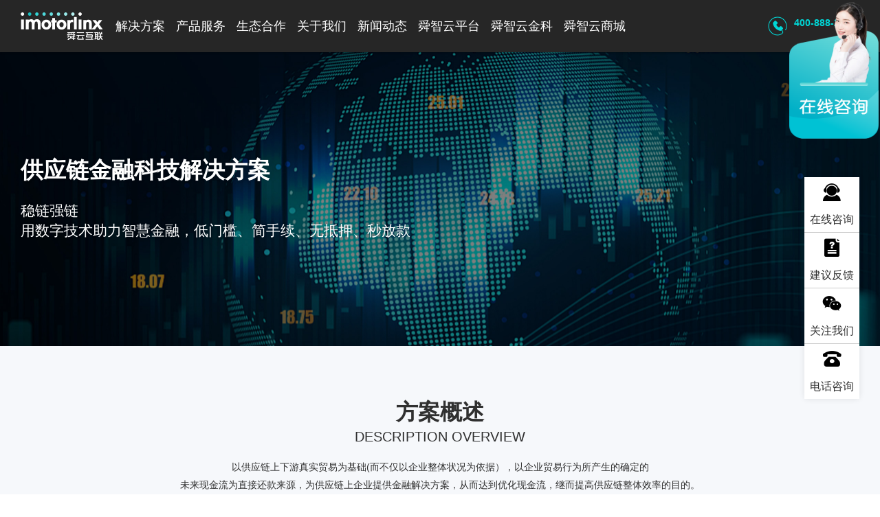

--- FILE ---
content_type: text/html; charset=utf-8
request_url: https://www.imotorlinx.com/solutions_5.html
body_size: 9115
content:
<!doctype html>
<html>
<head>
    <meta charset="utf-8">
    <title>舜智云金科</title>
    <meta name="keywords" content="舜智云金科,舜智云工业互联网平台,供应链金融,金融科技服务,舜智云证,舜智云融,舜智云租"/>
    <meta name="description" content="舜智云金科基于舜智云工业互联网平台，依托核心企业的信用，利用区块链和第三方认证技术，提供舜智云证、舜智云融、舜智云租等产品，为中小供应商提供安全、可信、开放、高效的供应链金融服务的平台。"/>
    <meta name="viewport" content="width=device-width, initial-scale=1.0, maximum-scale=1.0, user-scalable=no">
    <link rel="stylesheet" type="text/css" href="/public/static/home/css/app.css?vid=1.1.6">
    <script src="/public/static/home/js/jquery-1.8.2.min.js?vid=1.1.6"></script>
    <script src="/public/static/home/js/josh.es5.js?vid=1.1.6"></script>
    <script src="/public/static/home/js/source/jquery.fancybox.js?vid=1.1.6"></script>
    <script src="/public/static/home/js/swiper.min.js?vid=1.1.6"></script>
    <script src="/public/static/home/js/aos.js?vid=1.1.6"></script>
    <script src="/public/static/home/js/skrollr.min.js?vid=1.1.6"></script>
    <script src="/public/static/home/js/js.js?vid=1.1.6"></script>
    <script language="javascript">
        function isconfirm(){
            var input = prompt();
            if(input == "sy1015"){
                return true;
            }
            else return false;
        }
    </script>
<script>
var _hmt = _hmt || [];
(function() {
  var hm = document.createElement("script");
  hm.src = "https://hm.baidu.com/hm.js?4087a7befb1140bbc22940548df1e44e";
  var s = document.getElementsByTagName("script")[0]; 
  s.parentNode.insertBefore(hm, s);
})();
</script>
<!--    <script >-->
<!--        var _hmt = _hmt || [];-->
<!--        (function() {-->
<!--            var hm = document.createElement("script");-->
<!--            hm.src = "https://hm.baidu.com/hm.js?4087a7befb1140bbc22940548df1e44e";-->
<!--            var s = document.getElementsByTagName("script")[0];-->
<!--            s.parentNode.insertBefore(hm, s);-->
<!--        })();-->
<!--    </script>-->
    <link href="/public/static/toastr/toastr.css" rel="stylesheet" />

    <style>
        .toast-top-right{
            top: 30%;
            left: 50%;
            margin-top: -30px;
            margin-left: -150px;
        }
        #newBridge #nb_icon_wrap{
            display: none;
            top:calc(50% - 35vh) !important;
            /*right: 1% !important;*/
        }
        @media only screen and (min-width: 300px) and (max-width: 1024px) {
            #newBridge #nb_icon_wrap{
                top:calc(50% + 35vh) !important;
            }
        }
        /*#newBridge #nb_invite_wrap{*/
        /*    top:calc(50% - 320px) !important;*/
        /*    right: 130px !important;*/
        /*    left: auto !important;*/
        /*    !*right: 1% !important;*!*/
        /*}*/
    </style>

</head>

<body>
<div class="header">
    <div class="wp clearfix">
        <div class="tContact">
            <a href="tel:400-888-2069" class="i iconfont icon-dianhua"></a>
            <div class="box"> <img loading="lazy" src="/public/static/home/images/电话.png" alt="咨询热线"><div class="pd">
            <a href="tel:400-888-2069">400-888-2069</a></div></div>
        </div>
        <!--<div class="tNav">
            <div class="i iconfont icon-yonghu"></div>
            <div class="box"><div class="pd"><a href="http://dimotor.imotorlinx.com/webapp/#/viewer?id=nccfg_zwcL8eJDdCXDgtzypwaYQj" rel="nofollow" target="_blank">进入舜智云</a></div></div>
        </div>-->

<!--        <div class="tLanguage">-->
<!--        	<div class="i"><span>简体中文</span><i class="iconfont icon-xia"></i></div>-->
<!--        	<div class="box">-->
<!--        		<div class="pd">-->
<!--        			<a href="/">简体中文</a>-->
<!--        			<a href="/english/" target="_blank">English</a>-->
<!--        		</div>-->
<!--        	</div>-->
<!--        </div>-->

        <a href="/" class="logo"><img src="/public/static/home/images/logo.svg" alt="浙江舜云互联技术有限公司"></a>

        <a href="javascript:void(0);" class="menu-link"><span></span></a>

        <div class="menu">
            <ul class="clearfix">

                                <li  >

                <div class="h3">
                    <a href="/product_36.html">解决方案</a>
                    <span></span>
                </div>

                <div class="pbox">
                    <div class="pd_left">
                        <div class="img">
                            <img loading="lazy" src="/uploads/20230210/cf447232cac6fc697e8e03040306504f.png" />
                            <div class="title" ><strong>舜云互联(iMotorLinx)<br/>全球电驱产业数字化解决方案服务商</strong></div>
                            <div class="etitle" ></div>
                            <div class="button" ><a  href="/sild.html">查看详情</a></div>
                        </div>
                    </div>
                    <div class="pd_center">
                        <img loading="lazy" src="/public/static/home/images/pbox_right.png" alt="">
                    </div>
                    <div class="pd_list">
                        <div style="margin-top:2rem;text-align:center;height:36px;background: linear-gradient(270deg, #FAFAFA 0%, rgba(0, 195, 195, 0.2) 51%, #FDFDFD 100%);">
                            <p style="font-size: 16px;font-family: PingFangSC-Semibold, PingFang SC;font-weight: 600;color: #009CAD;line-height: 2rem;">五大解决方案</p>
                        </div>
                                                <div class="solution_t" style="top:0px;left:300px">
                                                        <div class="pro_content" >
                                 <div class="pro_t">
                                    <a                                     href="/solutions_1.html" >ShunOS产业数字化运营底座<div class="iconfont right_in"></div>
                                    </a>
                                </div>
                                <div class="desc_t">
                                    高效、安全支撑产业数字化转型                                </div>
                                                            </div>
                                                    </div>
                                                <div class="solution_t" style="top:300px;left:300px">
                                                        <div class="pro_content" >
                                 <div class="pro_t">
                                    <a                                     href="/solutions_16.html" >iMotor Care 设备全生命周期管理<div class="iconfont right_in"></div>
                                    </a>
                                </div>
                                <div class="desc_t">
                                    为工业设备健康安全运行保驾护航，提供在线监测+专家诊断+备品备件+就近检修+系统改造一站式服务                                </div>
                                                                <div class="industry_t">
                                                                        <a                                     href="/industry_1.html" >石油化工                                    
                                    </a>                                     <a                                     href="/industry_3.html" >钢铁冶金                                    
                                    </a>                                     <a                                     href="/industry_4.html" >煤炭                                    
                                    </a>                                     <a                                     href="/industry_8.html" >军工核电                                    
                                    </a>                                     <a                                     href="/industry_9.html" >稀有金属                                    
                                    </a>                                     <a  class="disabled" href="javascript:void(0);" >风电                                    
                                    </a>                                     <a  class="disabled" href="javascript:void(0);" >新能源                                    
                                    </a>                                 </div>
                                                            </div>
                                                    </div>
                                                <div class="solution_t" style="top:0px;left:600px">
                                                        <div class="pro_content" >
                                 <div class="pro_t">
                                    <a                                     href="/solutions_2.html" >iMom智能制造∙未来工厂<div class="iconfont right_in"></div>
                                    </a>
                                </div>
                                <div class="desc_t">
                                    低成本、轻部署、快见效，赋能中小企业智能制造转型升级<br>数字互联、应接尽接，打造装备制造未来工厂                                </div>
                                                            </div>
                                                    </div>
                                                <div class="solution_t" style="top:300px;left:0px">
                                                        <div class="pro_content" >
                                 <div class="pro_t">
                                    <a                                     href="/solutions_3.html" >iSCC供应链数字化服务<div class="iconfont right_in"></div>
                                    </a>
                                </div>
                                <div class="desc_t">
                                    数字赋能、精准对接，电驱行业供应链集采交易服务平台                                </div>
                                                            </div>
                                                    </div>
                                                <div class="solution_t" style="top:300px;left:600px">
                                                        <div class="pro_content" >
                                 <div class="pro_t">
                                    <a                                     href="/solutions_5.html" >iSCF产业链金融科技服务<div class="iconfont right_in"></div>
                                    </a>
                                </div>
                                <div class="desc_t">
                                    用数字技术助力智慧金融，低门槛、简手续、无抵押、秒放款                                </div>
                                                            </div>
                                                    </div>
                                            </div>
                </div>
                </li>
                
                                <li  >

                    <div class="h3">
                        <a href="/product_12.html">产品服务</a>
                        <span></span>
                    </div>

                    <div class="pbox" style="left:0;">
                        <div class="pd_left">
                            <div class="img">
                                <img loading="lazy" src=/uploads/20230210/b8e7b78cc60b6b958a0413e712949693.png  />
                                <div class="title" ><strong>舜智云起 领跑未来</strong></div>
                                <div class="etitle" >成就用户 技术领先 包容务实 协作共赢</div>
                            </div>
                        </div>
                        <div class="pd">
                                                        <div class="item" style="top:0px;left:0px">
                                <div class="pro_t">  ShunOS产业数字化运营底座 </div>
                                                                                                                                                                                                                                                                                                                                        <div class="pro_content">

                                            <div class="title_t">
                                                <a  href="/product_12.html" >ShunOS舜智云中台<div class="iconfont right_in"></div>
                                                </a>
                                                 </div>
                                                <dl  >
                                                                                                    </dl>

                                </div>                                                                                                                                                                                                                                                           </div>
                                                        <div class="item" style="top:0px;left:300px">
                                <div class="pro_t">  iSCC供应链数字化服务 </div>
                                                                                                                                                                                                                                                                                                                                                                                                                                                                                        <div class="pro_content">

                                            <div class="title_t">
                                                <a  href="/product_2.html" >舜智云商城<div class="iconfont right_in"></div>
                                                </a>
                                                 </div>
                                                <dl  >
                                                                                                    </dl>

                                </div>                                                                                                           </div>
                                                        <div class="item" style="top:0px;left:600px">
                                <div class="pro_t">  设备全生命周期服务 </div>
                                                                            <div class="pro_content">

                                            <div class="title_t">
                                                <a  href="/product_34.html" >全包服务<div class="iconfont right_in"></div>
                                                </a>
                                                 </div>
                                                <dl  >
                                                                                                    </dl>

                                </div>                                                                              <div class="pro_content">

                                            <div class="title_t">
                                                <a  href="/product_37.html" >大修和再造<div class="iconfont right_in"></div>
                                                </a>
                                                 </div>
                                                <dl  >
                                                                                                    </dl>

                                </div>                                                                              <div class="pro_content">

                                            <div class="title_t">
                                                <a  href="/product_40.html" >定期维保与检修<div class="iconfont right_in"></div>
                                                </a>
                                                 </div>
                                                <dl  >
                                                                                                    </dl>

                                </div>                                                                              <div class="pro_content">

                                            <div class="title_t">
                                                <a  href="/product_41.html" >备件包<div class="iconfont right_in"></div>
                                                </a>
                                                 </div>
                                                <dl  >
                                                                                                    </dl>

                                </div>                                                                              <div class="pro_content">

                                            <div class="title_t">
                                                <a  href="/product_36.html" >设备全生命周期管理平台<div class="iconfont right_in"></div>
                                                </a>
                                                 </div>
                                                <dl  >
                                                                                                    </dl>

                                </div>                                                                                                                                                                                                                                                                                                                                                                       </div>
                                                        <div class="item" style="top:300px;left:0px">
                                <div class="pro_t">   iSCF产业链金融科技服务 </div>
                                                                                                                                                                                                                                                                                                                                                                            <div class="pro_content">

                                            <div class="title_t">
                                                <a  href="/product_1.html" >舜智云金科<div class="iconfont right_in"></div>
                                                </a>
                                                 </div>
                                                <dl  >
                                                                                                    </dl>

                                </div>                                                                                                                                                                                                                       </div>
                                                        <div class="item" style="top:300px;left:300px">
                                <div class="pro_t">  iMom智能制造∙未来工厂 </div>
                                                                                                                                                                                                                                                                                                                                                                                                                <div class="pro_content">

                                            <div class="title_t">
                                                <a  href="/product_4.html" >舜智云制造<div class="iconfont right_in"></div>
                                                </a>
                                                 </div>
                                                <dl  >
                                                                                                    </dl>

                                </div>                                                                              <div class="pro_content">

                                            <div class="title_t">
                                                <a  href="/product_11.html" >舜智云工厂<div class="iconfont right_in"></div>
                                                </a>
                                                 </div>
                                                <dl  >
                                                                                                    </dl>

                                </div>                                                                                                                                               </div>
                                                    </div>
                    </div>
                </li>
                
                                <li><div class="h3"><a href="https://store.imotorlinx.com/app_store/app-index" rel="nofollow" target="_blank">生态合作<i></i></a></div></li>
                
                
                <li  >

                    <div class="h3">
                        <a href="/about.html">关于我们</a>
                        <i></i>
                    </div>

<!--                    <div class="box">-->
<!--                        <div class="pd">-->
<!--                            <dl>-->
<!--                                <dt>-->
<!--                                    <a href="/about.html">舜云互联<i></i></a>-->
<!--                                </dt>-->
<!--                            </dl>-->
<!--                            <dl>-->
<!--                                <dt>-->
<!--                                    <a href="/job.html">加入我们<i></i></a>-->
<!--                                </dt>-->
<!--                            </dl>-->

<!--                        </div>-->
<!--                    </div>-->
                </li>

                
                
                <li  >

                    <div class="h3">
                        <a href="/news.html">新闻动态</a>
                        <i></i>
                    </div>

<!--                    <div class="box">-->
<!--                        <div class="pd">-->

<!--                            -->
<!--                            <dl>-->
<!--                                <dt>-->
<!--                                    <a href="/news_1.html">公司新闻<i></i>-->
<!--                                    </a>-->
<!--                                </dt>-->
<!--                            </dl>-->
<!--                            -->
<!--                            <dl>-->
<!--                                <dt>-->
<!--                                    <a href="/news_2.html">产业头条<i></i>-->
<!--                                    </a>-->
<!--                                </dt>-->
<!--                            </dl>-->
<!--                            -->

<!--                        </div>-->
<!--                    </div>-->
                </li>
                
                
                <li  >

                    <div class="h3">
                        <a href="/platform.html">舜智云平台</a>
                        <i></i>
                    </div>

                    
                    <div class="box">
                        <div class="pd">

                            
                        </div>
                    </div>

                                    </li>

                
                                <li><div class="h3"><a href="https://iscf.imotorlinx.com/home/#/" rel="nofollow" target="_blank">舜智云金科<i></i></a></div></li>
                
                                <li><div class="h3"><a href="https://www.imotorlinx.com/iscc.html" rel="nofollow" target="_blank">舜智云商城<i></i></a></div></li>
                
                                <!--<li><div class="h3"><a href="http://bigscreen.imotorlinx.cn:8093/#/aj/xvdWFYGf" rel="nofollow" target="_blank">进入舜智云<i></i></a></div></li>-->
                <!--<li><div class="h3"><a href="http://dimotor.imotorlinx.com/webapp/#/viewer?id=nccfg_zwcL8eJDdCXDgtzypwaYQj" rel="nofollow" target="_blank">进入舜智云<i></i></a></div></li>-->
                <!--<li><div class="h3"><a href="https://enterprise.imotorlinx.com/app_store/app-index" rel="nofollow" target="_blank">应用市场<i></i></a></div></li>-->
            </ul>
        </div>
    </div>
</div>
<!-- 稳链强链-->
<div class="iBanner">
    <div class="img"><img class="img_cut" src="/public/static/home/images/2560_1440.png" style="background-image: url(/public/static/home/images/banner5.jpg);" alt="舜智云金科"></div>
    <div class="wp text">
        <div class="ntb">
            <div class="ntd">
                <div class="h3" data-josh-anim-name="fadeIn" data-josh-anim-delay="0.2s"><strong>供应链金融科技解决方案</strong></div>
<div class="p" data-josh-anim-name="fadeIn" data-josh-anim-delay="0.4s">稳链强链<br>用数字技术助力智慧金融，低门槛、简手续、无抵押、秒放款</div><!--                <div class="pNav">-->
<!--                    <ul class="clearfix">-->
<!--                        <li><span class="btn_nav ywzx" title="业务咨询">业务咨询</span></li>-->
<!--                        <li><span class="btn_nav ywzx"  title="留言咨询">留言咨询</span></li>-->
<!--&lt;!&ndash;                        &ndash;&gt;-->
<!--                    </ul>-->
<!--                </div>-->
            </div>
        </div>
    </div>
</div>

<!-- 方案概述 -->
<div class="pMain pMain10"><div class="wp clearfix"><div class="tit2 tit2_1"><strong data-josh-anim-name="fadeIn" data-josh-anim-delay="0.2s">方案概述</strong><em data-josh-anim-name="fadeIn" data-josh-anim-delay="0.3s">DESCRIPTION OVERVIEW</em><p data-josh-anim-name="fadeIn" data-josh-anim-delay="0.4s">以供应链上下游真实贸易为基础(而不仅以企业整体状况为依据），以企业贸易行为所产生的确定的<br/>未来现金流为直接还款来源，为供应链上企业提供金融解决方案，从而达到优化现金流，继而提高供应链整体效率的目的。</p></div><div class="pMain10_1 clearfix" data-josh-anim-name="fadeIn" data-josh-anim-delay="0.4s" style="text-align: center;"><img class="img" style="width:100%" src="/public/upload/image/202306/1687329938108192.jpg"/></div></div></div><!-- 产品服务 -->
<div class="pMain pMain8">
    <div class="wp clearfix">
        <div class="tit2 tit2_1">
            <strong data-josh-anim-name="fadeIn" data-josh-anim-delay="0.2s">产品与服务</strong>
            <em data-josh-anim-name="fadeIn" data-josh-anim-delay="0.4s">PRODUCTS  AND SERVICES</em>
        </div>
         <div class="iProductList" >
            <div class="list">
<!--                <div class="swiper-wrapper">-->
                                            <div  class="swiper-slide"   >

                            <div   class="product"  >
                                <div class="img" style="width: 100%;height: 100%;">
                                    <img style="width: 100%;height: 100%;background-image: url(/uploads/20230114/1654066133886596.png)" />
                                    </div>
                                <div class="bgcolor"></div>
                                <div class="text">
                                    <div class="icon">
                                        <img  src="/uploads/20230621/927b939546acfb4f84f36498163370fd.png" />
                                    </div>
                                    <div class="h3">舜智云金科</div>
                                    <div class="p">稳链强链 | iSCF产业链金融科技服务平台：用数字技术助力智慧金融，低门槛、简手续、无抵押、秒放款
</div><a href="/product_1.html">
                                    <div class="button">查看详情</div></a>
                                </div>
                            </div>
                        </div>
                                    </div>
        </div>
    </div>
</div>
<!-- 实现价值 -->
<div class="pMain iMainValue"><div class="wp clearfix"><div class="tit2 tit2_1"><strong data-josh-anim-name="fadeIn" data-josh-anim-delay="0.2s">实现价值</strong><em data-josh-anim-name="fadeIn" data-josh-anim-delay="0.4s">VALUE PROPOSITION</em></div><div class="iMainValue_1 clearfix"><div class="product"><div class="icon"><img class="img_cut" src="/uploads/20230104/2f3d9f9ee85af867e4eb29d994f545aa.png"/></div><div class="text"><div class="h3">打造生态 &nbsp;实现共赢</div><div class="p">稳固供应链合作关系，构建供应链金融生态，解決信息不对称的问题，降低成本提升利益。</div></div></div><div class="product"><div class="icon"><img class="img_cut" src="/uploads/20230104/db623798b28019cfe2c3f5d6f7e283c9.png"/></div><div class="text"><div class="h3">突破壁垒 &nbsp;提升效率</div><div class="p">突破供应商层级限制，实现可多级流转盘活资金，线上流程规范化，提高融资效率。</div></div></div><div class="product"><div class="icon"><img class="img_cut" src="/uploads/20230323/58ccde01d037a29cd85e8e1aa5372933.png"/></div><div class="text"><div class="h3">丰富产品 &nbsp;满足需求</div><div class="p">为企业提供一体化的解决方案，实现全链条覆盖，供应链金融产品线上化，提升使用体验。</div></div></div><div class="product"><div class="icon"><img class="img_cut" src="/uploads/20230322/5451c8207e8c9cedc1332e608e8cdae6.png"/></div><div class="text"><div class="h3">科技赋能 &nbsp;把握风控</div><div class="p">第三方平台接入严格把控，保证材料真实，采用区块链技术，创造可信任环境。</div></div></div></div></div></div><!-- 行业案例 -->

<!-- 尾部  -->

<div class="zFooter">
        <div class="wp clearfix zfTop">
            <div class="zfTopFl">
                <div class="img"><img src="https://www.imotorlinx.com/public/static/home/images/fLogo.svg" alt="舜智云"></div>
                <div class="ewm">
                    <ul class="clearfix">
                        <li>
                            <div class="pd"><img loading="lazy" src="https://www.imotorlinx.com/public/static/home/images/ewm.png" alt="微信公众号"><span></span></div>
                        </li>
                        <li>
                            <div class="pd"><img loading="lazy" src="https://www.imotorlinx.com/public/static/home/images/ewm_video.png" alt="微信视频号"><span>微信视频号</span></div>
                        </li>
                    </ul>
                </div>
                <div class="text"><a href="tel:400-888-2069" style="font-family: Impact;font-size: 26px;color: #FFFFFF;font-weight: 400;">400-888-2069</a></div>
            </div>
            <div class="zfTopFc">
                <div class="zfmenu">
                                        <div class="zmsg">
                        <div class="h3">
                            <a href="https://www.imotorlinx.com/product_36.html">解决方案</a>
                        </div>
                        <div class="solution_t">
                                                        <div class="pro_content">
                                <a  href="https://www.imotorlinx.com/solutions_1.html" >ShunOS产业数字化运营底座<i></i>
                                </a>
                            </div>
                                                        <div class="pro_content">
                                <a  href="https://www.imotorlinx.com/solutions_16.html" >iMotor Care 设备全生命周期管理<i></i>
                                </a>
                            </div>
                                                        <div class="pro_content">
                                <a  href="https://www.imotorlinx.com/solutions_2.html" >iMom智能制造∙未来工厂<i></i>
                                </a>
                            </div>
                                                        <div class="pro_content">
                                <a  href="https://www.imotorlinx.com/solutions_3.html" >iSCC供应链数字化服务<i></i>
                                </a>
                            </div>
                                                        <div class="pro_content">
                                <a  href="https://www.imotorlinx.com/solutions_5.html" >iSCF产业链金融科技服务<i></i>
                                </a>
                            </div>
                                                    </div>
                    </div>
                                                        <div class="zmsg">

                        <div class="h3">
                            <a href="https://www.imotorlinx.com/product_12.html">产品服务</a>
                            <span></span>
                        </div>

                        <div class="pbox">
                                                        <div class="pro_t">  ShunOS产业数字化运营底座 </div>
                            <div style="display: flex;flex-direction: row;flex-wrap: wrap">
                                                                                                                                                                                                                                                                                                                                <div class="pro_content">
                                        <a                                         href="https://www.imotorlinx.com/product_12.html" >ShunOS舜智云中台<i></i>
                                        </a>
                                    </div>
                                                                                                                                                                                                                                                                                                </div>
                                                        <div class="pro_t">  iSCC供应链数字化服务 </div>
                            <div style="display: flex;flex-direction: row;flex-wrap: wrap">
                                                                                                                                                                                                                                                                                                                                                                                                                                                                                <div class="pro_content">
                                        <a                                         href="https://www.imotorlinx.com/product_2.html" >舜智云商城<i></i>
                                        </a>
                                    </div>
                                                                                                                                                </div>
                                                        <div class="pro_t">  设备全生命周期服务 </div>
                            <div style="display: flex;flex-direction: row;flex-wrap: wrap">
                                                                    <div class="pro_content">
                                        <a                                         href="https://www.imotorlinx.com/product_34.html" >全包服务<i></i>
                                        </a>
                                    </div>
                                                                                                                <div class="pro_content">
                                        <a                                         href="https://www.imotorlinx.com/product_37.html" >大修和再造<i></i>
                                        </a>
                                    </div>
                                                                                                                <div class="pro_content">
                                        <a                                         href="https://www.imotorlinx.com/product_40.html" >定期维保与检修<i></i>
                                        </a>
                                    </div>
                                                                                                                <div class="pro_content">
                                        <a                                         href="https://www.imotorlinx.com/product_41.html" >备件包<i></i>
                                        </a>
                                    </div>
                                                                                                                <div class="pro_content">
                                        <a                                         href="https://www.imotorlinx.com/product_36.html" >设备全生命周期管理平台<i></i>
                                        </a>
                                    </div>
                                                                                                                                                                                                                                                                                                                                                                                                            </div>
                                                        <div class="pro_t">   iSCF产业链金融科技服务 </div>
                            <div style="display: flex;flex-direction: row;flex-wrap: wrap">
                                                                                                                                                                                                                                                                                                                                                                    <div class="pro_content">
                                        <a                                         href="https://www.imotorlinx.com/product_1.html" >舜智云金科<i></i>
                                        </a>
                                    </div>
                                                                                                                                                                                                                                                            </div>
                                                        <div class="pro_t">  iMom智能制造∙未来工厂 </div>
                            <div style="display: flex;flex-direction: row;flex-wrap: wrap">
                                                                                                                                                                                                                                                                                                                                                                                                        <div class="pro_content">
                                        <a                                         href="https://www.imotorlinx.com/product_4.html" >舜智云制造<i></i>
                                        </a>
                                    </div>
                                                                                                                <div class="pro_content">
                                        <a                                         href="https://www.imotorlinx.com/product_11.html" >舜智云工厂<i></i>
                                        </a>
                                    </div>
                                                                                                                                                                                    </div>
                                                    </div>
                    </div>
                                                    <div class="zmsg">
                    <div class="h3"><a href="https://store.imotorlinx.com/app_store/app-index" rel="nofollow" target="_blank">生态合作<i></i></a></div>
                </div>
                                
                    <div class="zmsg" >

                    <div class="h3">
                        <a href="https://www.imotorlinx.com/about.html">关于我们</a>
                        <span></span>
                    </div>


                </div>

                                                <div class="zmsg">

                    <div class="h3">
                        <a href="https://www.imotorlinx.com/news.html">新闻动态</a>
                        <span></span>
                    </div>

                </div>
                                                <div class="zmsg">
                    <div class="h3">
                        <a href="https://www.imotorlinx.com/platform.html">舜智云平台</a>
                        <span></span>
                    </div>
                    
                    <div class="box">
                        <div class="pd">

                            
                        </div>
                    </div>

                                    </div>
                                                <div class="zmsg">
                    <div class="h3"><a href="https://iscf.imotorlinx.com/home/#/" rel="nofollow" target="_blank">舜智云金科<i></i></a></div>
                </div>
                                                <div class="zmsg">
                    <div class="h3"><a href="https://www.imotorlinx.com/iscc.html" rel="nofollow" target="_blank">舜智云商城<i></i></a></div>
                </div>
                                 </div>

        </div>
    <div class="zfTopFr">
        <div class="zmsg_t"><strong>浙江舜云互联技术有限公司</strong></div>
        <div class="p">
            <dl>
                <dt>杭州</dt>
                <dd>杭州市萧山区世华帝宝大厦
                </dd>
            </dl>
            <dl>
                <dt>绍兴</dt>
                <dd>绍兴市上虞区浙大网新科技城
                </dd>
            </dl>
            <dl>
                <dt>商务</dt>
                <dd><a href="mailto:business@imotorlinx.com">business@imotorlinx.com</a></dd>
            </dl>
            <dl>
                <dt>媒体</dt>
                <dd><a href="mailto:pr@imotorlinx.com">pr@imotorlinx.com</a></dd>
            </dl>
            <dl>
                <dt>海外</dt>
                <dd><a href="mailto:overseas@imotorlinx.com">overseas@imotorlinx.com</a></dd>
            </dl>
            <dl>
                <dt>服务</dt>
                <dd><a href="mailto:customer@imotorlinx.com">customer@imotorlinx.com</a></dd>
            </dl>
        </div>
        <div class="m"><a href="https://www.imotorlinx.com/job.html" class="more2 more2_1"><strong>加入我们</strong></a></div>
    </div>
</div>
<div class="zfCopy">
    <div class="wp clearfix">
        <div class="zfCopyFl">
            <a target="_blank" href="http://www.beian.gov.cn/portal/registerSystemInfo?recordcode=33060402001350"
               style="display:inline-block;text-decoration:none;height:20px;line-height:20px;margin-right:10px;">
                <img src="https://www.imotorlinx.com/public/static/home/images/ba_icon.png" style="float:left;"/>  浙公网安备 33060402001350号
            </a>
            <a style="margin-right:10px;" href="https://beian.miit.gov.cn/" rel="nofollow" target="_blank">浙ICP备2021031788号-1</a>
            增值电信业务经营许可证： <a href="https://tsm.miit.gov.cn/dxxzsp/" rel="nofollow" target="_blank">浙B2-20230261</a>
        </div>
        <!--			<div style="width:300px;margin:0 auto; padding:20px 0;">-->
        <!--				</div>-->
        <div class="zfCopyFr">&copy; Copyright 2023 iMotorlinx Co., Ltd</div>
    </div>
</div>
</div>

<div class="subNav">
    <ul class="clearfix">
        <li class="li0">
            <div class="h3">
            <a href="javascript:;" class="iconfonts icon-zaixianzixun"></a>
            <span>在线咨询</span></div></li>
        <li class="li1"><div class="h3"><a href="/contact.html" class="iconfont icon-wenjuan"></a>
            <span>建议反馈</span></div></li>
        <li class="li2">
            <div class="h3">
                <a href="javascript:;" class="iconfont icon-weixin1"></a>
                <span>关注我们</span>
            </div>
            <div class="box">
                <p>关注我们</p>
                <div class="pd">
                    <div class="text">
                        <img src="/public/static/home/images/ewm.png" alt="欢迎关注舜智云" />
                        <p>微信公众号</p>
                    </div>
                    <div class="text">
                        <img src="/public/static/home/images/ewm_video.png" alt="欢迎关注舜智云" />
                        <p>微信视频号</p>
                    </div>

                </div>
<!--                <div class="pd">-->

<!--                    <p>欢迎关注舜智云<br>iMotorLinx</p>-->
<!--                </div>-->
            </div>
        </li>
        <li class="li3">
            <div class="h3"><a href="tel:400-888-2069" class="iconfont icon-dianhua2"></a><span>电话咨询</span></div>
            <div class="box">
                <div class="pd">
                    <strong>全国客户服务热线</strong>
                    <a href="tel:400-888-2069">400-888-2069</a>
                </div>
            </div>
        </li>
    </ul>
    <div class="t"><div class="h3"><a href="javascript:;" class="iconfont icon-caidan1"></a></div></div>
</div>
<div class="zModal">
	<div class="zfIndex">
		<div class="close">
			<span class="iconfont icon-guanbi"></span>
		</div>
		<div class="clearfix">
			<div class="zmsg">
				<div class="mtitle">
					<strong class="intitle">业务咨询</strong>
				</div>
				<div class="hr"></div>
				<div class="zmsg_c">
					<ul class="clearfix">
						<li class="w100">
							<div class="pd">
								<input class="form_input" id="common_name" type="text" placeholder="请输入姓名*" data-placeholder="请输入姓名*">
							</div>
						</li>
						<li class="w100">
							<div class="pd">
								<input class="form_input" id="common_tel" type="text" placeholder="联系电话*" data-placeholder="联系电话*">
							</div>
						</li>
						<li class="w100">
							<div class="pd">
								<input class="form_input" id="common_company" type="text" placeholder="请输入公司名称*" data-placeholder="请输入公司名称*">
							</div>
						</li>

						<li class="w100">
							<div class="pd">
								<input class="form_input" id="common_position" type="text" placeholder="请输入职位*" data-placeholder="请输入职位*">
							</div>
						</li>

						<li class="w100">
							<div class="pd">
								<textarea class="form_area" id="common_content" placeholder="请输入您想咨询的问题*" data-placeholder="请输入您想咨询的问题*"></textarea>
							</div>
						</li>
						<input type="hidden" id="content_type" name="content_type" value="业务咨询">
						<li class="w100">
							<div class="pd">
								<input class="form_btn" id="commonbutton" type="button" value="提交">
							</div>
						</li>
					</ul>
				</div>
			</div>
		</div>
	</div>
</div>
<script src="/public/static/toastr/toastr.min.js"></script>
<script type="text/javascript">
window._agl = window._agl || [];
(function () {
_agl.push(
['production', '_f7L2XwGXjyszb4d1e2oxPybgD']
);
(function () {
var agl = document.createElement('script');
agl.type = 'text/javascript';
agl.async = true;
agl.src = 'https://fxgate.baidu.com/angelia/fcagl.js?production=_f7L2XwGXjyszb4d1e2oxPybgD';
var s = document.getElementsByTagName('script')[0];
s.parentNode.insertBefore(agl, s);
})();
})();
</script>
<script type="text/javascript">

	$("#commonbutton").click(function (){
		var common_name = $.trim($('#common_name').val());

		var common_company = $.trim($('#common_company').val());

		var common_tel = $.trim($('#common_tel').val());

		var common_position = $.trim($('#common_position').val());

		var common_content = $.trim($('#common_content').val());

		var content_type = $.trim($('#content_type').val());


		if(common_name.length == ''){
			toastr.error('请输入姓名！');return;
		}

		if(common_company.length == ''){
			toastr.error('请输入公司！');return;
		}

		if(common_tel.length == ''){
			toastr.error('请输入电话！');return;
		}

		if(common_tel.length < 6 || common_tel.length > 11){
			toastr.error('请输入正确的电话！');return;
		}

		if(common_position.length == ''){
			toastr.error('请输入职位！');return;
		}

		if(common_content.length == ''){
			toastr.error('请输入留言内容！');return;
		}

		var data = {
			"name":common_name,
			"company":common_company,
			"tel":common_tel,
			"position":common_position,
			"content":common_content,
			"origin":"self",
			"content_type":content_type
		};

		$.ajax({
			"url": "/commonmess.html",
			"type": "post",
			"data": data,
			"dataType": "json",
			"success":function (data) {
				if(data['code'] == 200){
					toastr.success(data['msg']);
					window._agl && window._agl.push(['track', ['success', {t: 3}]])
					setTimeout(function(){window.location="/";},1000);

				}else{
					toastr.error(data.msg);
				}
			}
		});
	})
</script>
</body>
</html>


<script language="javascript">
    var curInterval = 0;
    $('.pMain_sol .solNav').mouseenter(function(){
        console.log("clear");
        window.clearInterval(curInterval);
    })
    $('.pMain_sol .solNav').mouseleave(function(){
        // window.clearInterval();
        curInterval = slideNav();
        console.log(curInterval);
    })
    $(document).ready(function(){
        curInterval = slideNav();
        console.log(curInterval);
    });
</script>

--- FILE ---
content_type: text/css
request_url: https://www.imotorlinx.com/public/static/home/css/app.css?vid=1.1.6
body_size: 199
content:
@charset "utf-8";
@import url(layui.css);
@import url(reset.css);
@import url(animate.css);
@import url(../fonts/iconfont.css);
@import url(../fonts/new/iconfont.css);

@import url(../js/source/jquery.fancybox.css);
@import url(swiper.min.css);
@import url(aos.css);
@import url(footer.css);
@import url(css.css);



--- FILE ---
content_type: text/css
request_url: https://www.imotorlinx.com/public/static/home/css/layui.css
body_size: 823
content:
/** layui-v2.5.4 MIT License By https://www.layui.com */
.layui-form-label, .layui-form-mid, .layui-form-select, .layui-input-block, .layui-input-inline, .layui-textarea {
	position: relative
}
.layui-form-danger+.layui-form-select .layui-input, .layui-form-danger:focus {
	border-color: #FF5722!important
}
.layui-form-select .layui-input {
	padding-right: 30px;
	cursor: pointer
}
.layui-form-select .layui-edge {
	position: absolute;
	right: 10px;
	top: 50%;
	margin-top: -3px;
	cursor: pointer;
	border-width: 6px;
	border-top-color: #c2c2c2;
	border-top-style: solid;
	transition: all .3s;
	-webkit-transition: all .3s
}
.layui-form-select dl {
	display: none;
	position: absolute;
	left: 0;
	top: 42px;
	padding: 5px 0;
	z-index: 899;
	min-width: 100%;
	border: 1px solid #d2d2d2;
	max-height: 300px;
	overflow-y: auto;
	background-color: #fff;
	border-radius: 2px;
	box-shadow: 0 2px 4px rgba(0,0,0,.12);
	box-sizing: border-box
}
.layui-form-select dl dd, .layui-form-select dl dt {
	padding: 0 10px;
	line-height: 36px;
	white-space: nowrap;
	overflow: hidden;
	text-overflow: ellipsis
}
.layui-form-select dl dt {
	font-size: 12px;
	color: #999
}
.layui-form-select dl dd {
	cursor: pointer
}
.layui-form-select dl dd:hover {
	background-color: #f2f2f2;
	-webkit-transition: .5s all;
	transition: .5s all
}
.layui-form-select .layui-select-group dd {
	padding-left: 20px
}
.layui-form-select dl dd.layui-select-tips {
	padding-left: 10px!important;
	color: #999
}
.layui-form-select dl dd.layui-this {
	background-color: #5FB878;
	color: #fff
}
.layui-form-checkbox, .layui-form-select dl dd.layui-disabled {
	background-color: #fff
}
.layui-form-selected dl {
	display: block
}
.layui-form-checkbox, .layui-form-checkbox *, .layui-form-switch {
	display: inline-block;
	vertical-align: middle
}
.layui-form-selected .layui-edge {
	margin-top: -9px;
	-webkit-transform: rotate(180deg);
	transform: rotate(180deg);
	margin-top: -3px\9
}
:root .layui-form-selected .layui-edge {
	margin-top: -9px\0/IE9
}
.layui-form-selectup dl {
	top: auto;
	bottom: 42px
}

.province-selector,
.city-selector,
.county-selector{ display: none !important;}
.layui-input{ box-sizing: border-box; border: 1px solid #a0a1a1; height: 44px; width: 100%; display: block; padding: 0 14px; font-size: 1em;background:url(../images/select_jt.png) no-repeat right center #fff !important; background-size: 26px 8px !important;}



--- FILE ---
content_type: text/css
request_url: https://www.imotorlinx.com/public/static/home/css/reset.css
body_size: 1433
content:
@charset "utf-8";
a:active{star:expression(this.onFocus=this.blur());}
a:focus,button:focus{outline:none; -moz-outline:none;}
:focus{outline:none;}
/*Reset Css*/
body,div,dl,dt,dd,ul,ol,li,h1,h2,h3,h4,h5,h6,pre,form,fieldset,input,textarea,p,blockquote,th,td,img,area,param{margin:0; padding:0;}
html,body{margin:0; padding:0; height: 100%;}
select{*behavior: url("select.htc");}/*IE6,IE7select*/
ol,ul{padding-left:0; list-style-type:none; list-style:none;}
img{border:none; display:inline-block; vertical-align:middle; *display:inline; *zoom:1;}
th{font-style:normal;font-weight:normal;} 
input{display:inline-block; vertical-align:middle; *display:inline; *zoom:1;}
fieldset{border:none;}
legend{display:none;}
/*Clear Css*/
.clear{clear:both; font-size:0px; height:0px; line-height:0;}
.clearfix:after{content:'\20';display:block;clear:both;visibility:hidden;line-height:0;height:0;}
.clearfix{display:block;zoom:1;}
html[xmlns] .clearfix{display:block;}
* html .clearfix{height:1%;}
/*Common Css*/
body{ line-height:1.6666;}
.fl{float:left; _display:inline;}
.fr{float:right; _display:inline;}
/* 页面选中颜色 */
/*::-moz-selection {background: #222;color: #fff;}
::-webket-selection {background: #222;color: #fff;}
::-o-selection {background: #222;color: #fff;}
::selection {background: #222;color: #fff;}
*:focus {outline: none;}*/
/* CSS3滚动条 */

@media screen and (min-width:1025px){
::selection {background: #222; color: white ; text-shadow: none ;}
::-webkit-scrollbar-track-piece{width:10px;background-color:#eee;border-radius:50px}
::-webkit-scrollbar{width:8px;height:6px ; }
::-webkit-scrollbar-thumb{height:50px;background:#999;  border-radius:50px ; cursor:pointer;}
::-webkit-scrollbar-thumb:hover{background:#999; cursor:pointer}


}

body, button, input, select, textarea{font-family:"苹方","Microsoft YaHei",'PingFang SC', "Open Sans", "Hiragino Sans GB",sans-serif;font-size: 12px;line-height:1.666667; }

input[type=button], input[type=submit], input[type=file], button { cursor: pointer; -webkit-appearance: none; }
input[type=text],input[type=button],select,button,textarea{-webkit-appearance:none !important;}

/*select:focus,
input[type=text]:focus{ box-shadow: 0 0 10px rgba(0,83,255,1); border-color: #0053ff;}*/

select,input[type="datetime-local"]{ background:url(../images/select_jt.png) no-repeat right center #fff !important; background-size: 26px 8px !important;}
select::-ms-expand { display: none; } 

body{ -webkit-text-size-adjust: 100% !important;text-size-adjust: 100% !important;-moz-text-size-adjust: 100% !important;}

select{appearance:none !important;
-moz-appearance:none !important;
-webkit-appearance:none !important;}

::-webkit-input-placeholder{color:#999999;}
:-moz-placeholder {color:#999999;}
::-moz-placeholder {color:#999999;}
:-ms-input-placeholder {color:#999999;}



.ntb{display: table; table-layout: fixed; width: 100%; height: 100%;}
.ntd{display: table-cell; vertical-align: middle;}
.flex{ display: flex;align-items: center;vertical-align: middle;justify-content: center;flex-direction:row;}
.img_cut{background:no-repeat center center; background-size:cover; overflow:hidden; display:block; width:100%; height:auto;}
.img_max{ display:block !important;}
.img_min{ display:none !important;}

.img img{ width:100%; height:auto; display:block;}

@media screen and (max-width:640px){
.img_max{ display:none !important;}
.img_min{ display:block !important;}
}


@font-face {
  font-family: 'GreycliffCF-Bold';
  src:url('GreycliffCF-Bold.woff') format('woff');
  font-weight: normal;
  font-style: normal;
}

--- FILE ---
content_type: text/css
request_url: https://www.imotorlinx.com/public/static/home/fonts/iconfont.css
body_size: 546
content:
@font-face {
  font-family: "iconfont"; /* Project id 2818400 */
  src: url('iconfont.woff2?t=1654070489427') format('woff2'),
       url('iconfont.woff?t=1654070489427') format('woff'),
       url('iconfont.ttf?t=1654070489427') format('truetype');
}

.iconfont {
  font-family: "iconfont" !important;
  font-size: 16px;
  font-style: normal;
  -webkit-font-smoothing: antialiased;
  -moz-osx-font-smoothing: grayscale;
}

.icon-miaofangkuan1:before {
  content: "\ea22";
}

.icon-jianshouxu1:before {
  content: "\ea23";
}

.icon-wudiya1:before {
  content: "\ea24";
}

.icon-dimenjian1:before {
  content: "\ea25";
}

.icon-jianshouxu2:before {
  content: "\ea26";
}

.icon-wudiya2:before {
  content: "\ea27";
}

.icon-miaofangkuan2:before {
  content: "\ea28";
}

.icon-dimenjian2:before {
  content: "\ea29";
}

.icon-jianshouxu:before {
  content: "\ea1e";
}

.icon-wudiya:before {
  content: "\ea1f";
}

.icon-dimenjian:before {
  content: "\ea20";
}

.icon-miaofangkuan:before {
  content: "\ea21";
}

.icon-xia:before {
  content: "\e9f2";
}

.icon-weibo1:before {
  content: "\e63e";
}

.icon-lianjie:before {
  content: "\e682";
}

.icon-youxiang:before {
  content: "\ea01";
}

.icon-shipinhao:before {
  content: "\e98e";
}

.icon-bofang:before {
  content: "\e9d2";
}

.icon-caidan1:before {
  content: "\e60e";
}

.icon-shang:before {
  content: "\e87e";
}

.icon-weixin1:before {
  content: "\e983";
}

.icon-dianhua1:before {
  content: "\e9d5";
}

.icon-wenjuan:before {
  content: "\e963";
}

.icon-wenjuan1:before {
  content: "\e600";
}

.icon-wenjuan2:before {
  content: "\e61c";
}

.icon-wenjuan3:before {
  content: "\e6df";
}

.icon-zhifu:before {
  content: "\e9cc";
}

.icon-ziyuan:before {
  content: "\e9cd";
}

.icon-chengben:before {
  content: "\e9cf";
}

.icon-xiaolv:before {
  content: "\e9d1";
}

.icon-you:before {
  content: "\e86f";
}

.icon-zuo:before {
  content: "\e871";
}

.icon-dianhuaji:before {
  content: "\e607";
}

.icon-dianhua:before {
  content: "\e9ca";
}

.icon-denglu:before {
  content: "\e60f";
}

.icon-dianhua2:before {
  content: "\e602";
}

.icon-yonghu:before {
  content: "\e630";
}

.icon-jia:before {
  content: "\e604";
}

.icon-jian:before {
  content: "\e606";
}

.icon-guanbi:before {
  content: "\e80c";
}

.icon-fangda:before {
  content: "\e8bc";
}

.icon-you4:before {
  content: "\e8e9";
}

.icon-zuo4:before {
  content: "\e8ea";
}

.icon-zuo5:before {
  content: "\e914";
}

.icon-you5:before {
  content: "\e915";
}

.icon-caidan:before {
  content: "\e615";
}

.icon-dui:before {
  content: "\e671";
}

.icon-riqi:before {
  content: "\e9c9";
}

.icon-weixin:before {
  content: "\e9ce";
}

.icon-weibo:before {
  content: "\e9d0";
}

.icon-qq:before {
  content: "\e664";
}



--- FILE ---
content_type: text/css
request_url: https://www.imotorlinx.com/public/static/home/fonts/new/iconfont.css
body_size: 890
content:
@font-face {
  font-family: "iconfonts"; /* Project id 3871390 */
  src: url('iconfont.woff2?t=1679643164705') format('woff2'),
       url('iconfont.woff?t=1679643164705') format('woff'),
       url('iconfont.ttf?t=1679643164705') format('truetype');
}

.iconfonts {
  font-family: "iconfonts" !important;
  font-size: 16px;
  font-style: normal;
  -webkit-font-smoothing: antialiased;
  -moz-osx-font-smoothing: grayscale;
}

.icon-zaixianzixun:before {
  content: "\e60c";
}

.icon-xiangxia:before {
  content: "\e60b";
}

.icon-xiangshang:before {
  content: "\e60a";
}

.icon-applet:before {
  content: "\e608";
}

.icon-weixin:before {
  content: "\e600";
}

.icon-global:before {
  content: "\e607";
}

.icon-haiwaiban:before {
  content: "\e609";
}

.icon-ios:before {
  content: "\e604";
}

.icon-windows:before {
  content: "\e605";
}

.icon-anzhuo:before {
  content: "\e606";
}

.icon-right:before {
  content: "\e601";
}

.icon-zuo:before {
  content: "\e602";
}

.icon-you:before {
  content: "\e603";
}



--- FILE ---
content_type: text/css
request_url: https://www.imotorlinx.com/public/static/home/css/footer.css
body_size: 1974
content:
.zFooter{background:#333333;font-size:14px;color:#fff;overflow: hidden}
.zFooter a{color:#fff}
.zFooter a:hover{color:#1ac0c1}
.zfTop{padding:60px 0 60px 0;display:flex;flex-direction:row}
.zfTopFl{width:250px;display:flex;flex-direction:column;flex-wrap:nowrap;justify-content:space-between}
.zfTopFl .img{font-size:55px;line-height:1}
.zfTopFl .img img{height:1em;width:auto;display:block}
.zfTopFl .text{font-size:26px;line-height:1.5;font-weight:bold}
.zfTopFl .ewm{position:inherit;font-size:26px;line-height:1.5;font-weight:bold}
.zfTopFl .ewm ul{padding:0;list-style: none}
.zfTopFc{margin:0 10px 0 0px}
.zfmenu{margin-right:0px;display:flex;flex-flow:column wrap;width:100%;overflow:hidden;max-height:340px;justify-content:flex-start}
.zfmenu .zmsg:first-child{flex:0 0 100%}
.zfmenu .zmsg{width:36%;margin-bottom:5px;margin-right:20px}
.zfmenu .zmsg .pro_t{margin-top:8px}
.zfmenu .zmsg .pro_content{margin-right:5px}
.zfmenu .zmsg .pro_content a{font-weight:400;line-height:1.2em;color:#CBCBCB;font-size:12px}
.zfmenu .zmsg .pro_content a:hover{color:#fff}
.zfmenu .zmsg .h3{font-size:16px;margin-bottom:10px;color:#fff;font-weight:600;line-height:1.5}
.zmsg_t{font-size:26px;line-height:1;margin-bottom:1em}
.mtitle{width:100%;font-size:32px;line-height:1;margin-bottom:1em}
.mtitle a{float:right;font-size:18px;cursor:pointer;line-height:1.25}
.zfIndex .hr{margin-right:50%;margin-bottom:40px;border-top:2px solid #333;width:80px;float:left}
.zfIndex  .close{background:#D7D7D7;border-radius:50%;display:flex;justify-content:center;align-items:center;position:absolute;right:-10px;top:-10px;height:2rem;width:2rem}
.zfIndex  .close span{line-height:1.5rem}
.zfIndex  .close:hover{transform:rotate(180deg);-webkit-transform:rotate(180deg);-moz-transform:rotate(180deg);-o-transform:rotate(180deg);transition:0.5s;cursor:pointer;background:#00c2c3;color:#fff}
.zmsg_c{}
.zmsg_c ul{margin-right:-10px}
.zmsg_c li{width:50%;float:left;margin-bottom:10px}
.zmsg_c li:last-child{margin-bottom:0px}
.zmsg_c li.w100{width:100%}
.zmsg_c li.w80{width:60%}
.zmsg_c li:last-child{padding-top:14px}
.zmsg_c .pd{display:block;margin-right:10px}
.zipt_t1{display:block;height:38px;border:none;width:100%;box-sizing:border-box;padding:0 1em;font-size:1em;border-radius:5px}
.form_input{margin-bottom:26px;display:block;height:50px;border:none;background:#F2F2F2;width:100%;box-sizing:border-box;padding:0 1em;font-size:1em;border-radius:5px}
.form_input:focus{border:1px solid #1ac0c1}
.zipt_text1{display:block;height:110px;max-width:100%;min-width:100%;border:none;width:100%;box-sizing:border-box;padding:0.5em 1em;font-size:1em;border-radius:5px}
.form_area{display:block;height:110px;border:none;background:#F2F2F2;max-width:100%;min-width:100%;width:100%;box-sizing:border-box;padding:0.5em 1em;font-size:1em;border-radius:5px}
.zipt_b1{display:block;height:2em;border:none;box-sizing:border-box;padding:0 2em;font-size:1.125em;background:#6d6d6d;color:#fff;border-radius:5px}
.form_btn{width:200px;display:block;height:50px;border:none;box-sizing:border-box;padding:0 2em;font-size:1.125em;background:#1ac0c1;color:#fff;border-radius:5px}
.zipt_b1:hover{background:#1ac0c1}
.zfTopFr{max-width:340px;position:relative}
.zfTopFr .zmsg_t{font-size:18px;margin-bottom:0.7em}
.zfTopFr .h3{font-size:20px;margin-bottom:1.25em}
.zfTopFr .p{line-height:2}
.zfTopFr .m{padding-top:10px}
.more2{background:#1ac0c1;color:#fff;display:inline-block;vertical-align:bottom;font-size: 16px;
    height:2.5em;border-radius:5px;width:7em;text-align:center;line-height:2.5em}
.more2:hover{color:#1ac0c1;background:#fff}
.zfTopFr dl{position:relative;padding-left:2.5em;margin:0}
.zfTopFr dt{position:absolute;left:0px}
.zfTopFr dd{margin: 0; padding: 0;}
.zfTopFr dd a{}
.zfBottom{padding-bottom:18px}
.zfBottom .wp{border-top:2px solid #424242;padding:20px 0;line-height:20px}
.zfBottomFl{float:left}
.zfBottomFl dl{position:relative;padding-left:5.5em}
.zfBottomFl dt{position:absolute;left:0px;font-weight:bold}
.zfBottomFl dd{position:relative}
.zfBottomFl dd a{margin-right:1.25em}
.zfBottomFr{float:right}
.zfBottomFr li{float:left;margin-left:2em;position:relative}
.zfBottomFr .h3{position:relative;padding-left:1.6em;cursor:pointer}
.zfBottomFr .h3 i{position:absolute;left:0px;font-size:1.25em;line-height:1;top:50%;display:block;margin-top:-0.5em}
.zfBottomFr .h3 span{display:block}
.zfBottomFr .box{display:none;position:absolute;left:50%;padding-bottom:10px;margin-left:-70px;bottom:100%;width:140px;text-align:center;font-size:12px;color:#fff}
.zfBottomFr .box img{width:100%;height:auto;display:block}
.zfBottomFr .box p{padding:10px 0}
.zfBottomFr li:hover .box{display:block}
.zfCopy{background:#1f1f1f;color:#5c5c5c;padding:1.5em 0;line-height:1.5;font-size:14px}
.zfCopy a{color:#5c5c5c}
.zfCopy a:hover{color:#fff}
.zfCopyFl{float:left}
.zfCopyFr{float:right}
.subNav{position:fixed;right:0px;padding:0 30px;top:50%;width:80px;margin-top:-102px;z-index:5}
.subNav ul{box-shadow:0 0 10px rgba(255,255,255,0.1);box-shadow:0 0 10px rgba(0,0,0,0.1);border-radius:5px;opacity:1;transition:0.3s all}
.subNav li{border-bottom:1px solid #ccc;position:relative}
.subNav li:first-child .h3 a{border-radius:5px 5px 0 0}
.subNav li:last-child .h3 a{border-radius:0 0 5px 5px}
.subNav li:last-child{border-bottom:none}
.subNav .h3{display:block;height:80px;background:#fff;color:#000}
.subNav .h3 a{background:#fff;color:#000;width:100%;text-align:center;font-size:30px;height:50px;float:left}
.subNav .h3 span{color:#303030;display:block;width:100%;height:20px;text-align:center;font-size:16px}
.subNav .box{display:none;right:110%;position:absolute;top:0px;padding-right:10px}
.subNav .box .pd{background:#fff;box-shadow:0 0 10px  rgba(0,0,0,0.3);border-radius:5px;padding-bottom:10px}
.subNav .li2 .box{color:#333;box-shadow:0px 6px 16px 1px rgba(0,0,0,0.08),0px 9px 28px 8px rgba(0,0,0,0.05);border:1px solid #E9EDF2;padding:25px 32px 10px;background:#fff;border-radius:5px;display:none;font-size:14px;text-align:left;line-height:1.2}
.subNav .li2 .box .pd{margin-top:10px;flex-direction:row;display:flex;box-shadow:none}
.subNav .li2 .box p{margin-left:10px}
.subNav .li2 .box .pd .text{text-align:center;width:45%;flex-direction:column;display:flex;border-radius:5px;border:1px #fcfcfc solid;margin:10px}
.subNav .li2 .box img{margin:0 auto 10px;width:100px;height:auto;border:1px solid #D8D8D8}
.subNav .li3 .box{width:240px}
.subNav .li3 .box .pd{padding:20px 20px 10px 20px}
.subNav .li3 .box strong{display:block;font-size:16px;color:#000;line-height:1;margin-bottom:0.25em}
.subNav .li3 .box a{font-size:28px;font-weight:bold;color:#1ac0c1;line-height:1}
.subNav li:hover .h3{background:#1ac0c1;color:#fff}
.subNav li:hover .h3 a{background:#1ac0c1;color:#fff}
.subNav li:hover .h3 span{background:#1ac0c1;color:#fff;cursor:pointer}
.subNav li:hover .box{display:block}
.subNav .t{opacity:0;padding-bottom:10px}
.subNav .t .h3 a{box-shadow:0 0 10px rgba(0,0,0,0.3);border-radius:50%;transition:0.3s all}
.subNav .t .h3 a.curr{border-radius:5px;background:#1ac0c1;color:#fff}
.subNav:hover ul{opacity:1}
.subNav:hover .t .h3 a{border-radius:5px;background:#1ac0c1;color:#fff}

--- FILE ---
content_type: text/css
request_url: https://www.imotorlinx.com/public/static/home/css/css.css
body_size: 31394
content:
@charset "utf-8";body{overflow-x:hidden;min-width:100vw}
body{color:#303030;height:auto;box-sizing:border-box;font-size:20px;line-height:1.5;min-width:1280px}
.course{-moz-user-select:none;-webkit-user-select:none;-ms-user-select:none;-khtml-user-select:none;user-select:none}
a{color:#303030;text-decoration:none}
a:hover{text-decoration:none;color:#1ac0c1}
i,em{font-style:normal}
a[href="javascript:void(0);"]{cursor:default}
ffffffff{transition:all 0.3s ease-out}
hhhhhhhhhhh{overflow:hidden}
ddddddddd{transform:scale(1.05,1.05)}
tttttttttttt{transform:translateY(-5px);box-shadow:0 0 10px rgba(0,0,0,0.2)}
yyyyyyyyyyyy{transform:translateY(-2px)}
.courseListA:after,.courseListA i span:after,.courseListA i span:before,.hMenu .h3 span:before,.more1:before,.menu span,.menu i{font-family:"iconfont" !important;font-size:1em;font-style:normal;-webkit-font-smoothing:antialiased;-moz-osx-font-smoothing:grayscale}
.menu-link{-webkit-transition:all 0.2s ease-out;-moz-transition:all 0.2s ease-out;-ms-transition:all 0.2s ease-out;-o-transition:all 0.2s ease-out;transition:all 0.2s ease-out}
.menu-link *{box-sizing:border-box}
.menu-link{display:none;border-radius:5px;box-sizing:border-box;position:absolute;top:50%;margin-top:-20px;right:0px;margin-right:-8px;font-size:11px;z-index:10;width:40px;height:40px;padding:8px}
.menu-link:hover,.menu-link:focus{}
.menu-link span{position:relative;display:block;margin-top:10px}
.menu-link span,.menu-link span:before,.menu-link span:after{background-color:#fff;width:100%;height:2px;-webkit-transition:all 0.4s;-moz-transition:all 0.4s;-ms-transition:all 0.4s;-o-transition:all 0.4s;transition:all 0.4s}
.menu-link span:before,.menu-link span:after{position:absolute;top:-.55em;content:" "}
.menu-link span:after{top:.55em}
.menu-link.active span{background:transparent}
.menu-link.active span:before{background-color:#1ac0c1;-webkit-transform:rotate(45deg) translate(.5em,.4em);-moz-transform:rotate(45deg) translate(.5em,.4em);-ms-transform:rotate(45deg) translate(.5em,.4em);-o-transform:rotate(45deg) translate(.5em,.4em);transform:rotate(45deg) translate(.5em,.4em)}
.menu-link.active span:after{background-color:#1ac0c1;-webkit-transform:rotate(-45deg) translate(.4em,-.3em);-moz-transform:rotate(-45deg) translate(.4em,-.3em);-ms-transform:rotate(-45deg) translate(.4em,-.3em);-o-transform:rotate(-45deg) translate(.4em,-.3em);transform:rotate(-45deg) translate(.4em,-.3em)}
.wp{width:1280px;margin:0 auto;position:relative}
.header{position:fixed;left:0px;top:0px;right:0px;z-index:11;background:#262626;box-shadow:0 0 3px rgba(0,0,0,0.5);transition:0.3s all}
.header .wp{z-index:2;margin:0 auto}
.tLanguage{position:absolute;right:0px;top:50%;margin-top:-16px;z-index:3}
.tLanguage .i{color:#fff;cursor:pointer;font-size:0.8em;height:32px;line-height:32px}
.tLanguage .i span{font-size:16px;margin-right:0.5em}
.tLanguage .i i{font-size:1em}
.tLanguage .box{display:none;position:absolute;left:50%;margin-left:-60px;top:100%;width:120px;box-sizing:border-box;font-size:14px;padding-top:10px}
.tLanguage .box a{font-size:14px;display:block;line-height:2}
.tLanguage .pd{background:#fff;padding:15px;text-align:center;border-radius:5px;box-shadow:0 0 3px rgba(0,0,0,0.3)}
.tLanguage:hover .box{display:block}
.tLanguage .box:after,.tLanguage .box:before{position:absolute;left:50%;top:0px;margin-left:-7px;content:'';width:0;height:0;border-left:7px solid transparent;border-right:7px solid transparent;border-bottom:10px solid rgba(0,0,0,0.1);z-index:1}
.tLanguage .box:after{transform:translateY(1px);border-bottom:10px solid #fff;z-index:2}
.tContact{position:absolute;right:0px;top:50%;font-size:14px;color:#00D7D6;font-weight:bold;margin-top:-20px}
.tContact .i{display:none;width:34px;font-size:24px;text-align:center;height:34px;line-height:34px;cursor:pointer}
.tContact .box{}
.tContact .box .pd{padding:5px;float:right}
.tContact .box img{float:left;margin-top:6px}
.tContact .box a{color:#00D7D6;font-size:23px;margin-left:5px}
.tNav{position:absolute;right:0;top:50%;margin-top:-20px;color:#fff}
.tNav .i{display:none;width:34px;font-size:24px;text-align:center;height:34px;line-height:34px;position:relative;cursor:pointer}
.tNav .box{}
.tNav .box .pd{line-height:40px;font-size:20px;background:#fff;width:170px;text-align:center;transition:0.3s all;border-radius:5px}
.tNav .box a{color:#000}
.tNav .box .pd:hover{background:#1ac0c1}
.tNav .box .pd:hover a{color:#fff}
.logo{position:absolute;font-size:53px;left:0px;top:50%;margin-top:-0.5em;line-height:1;z-index:3;transition:0.3s all}
.logo img{height:1em;width:auto;display:block}
.menu{position:relative;z-index:2;transition:0.3s all;text-align:center;margin-left:10rem;float:left}
.menu ul{display:inline-block;vertical-align:bottom;position:relative}
.menu ul .curr_active .h3 a{color:#1ac0c1}
.menu li{float:left;text-align:left;margin:0 18px;box-sizing:border-box;position:relative}
.menu .h3{position:relative;z-index:2}
.menu .h3 a{display:block;height:100px;line-height:100px;color:#fff;position:relative;transition:0.3s all;font-size:16px}
.menu span{display:none;position:absolute;right:30px;top:50%;margin-top:-20px;font-size:16px;width:40px;height:40px;text-align:center;line-height:40px;cursor:pointer;margin-right:-10px}
.menu span:before{content:"\e604"}
.menu span.active:before{content:"\e606"}
.menu i{display:none;position:absolute;right:30px;top:50%;margin-top:-20px;font-size:16px;width:40px;height:40px;text-align:center;line-height:40px;margin-right:-10px}
.menu i:before{content:"\e8e9"}
.menu .box{visibility:hidden;opacity:0;background:rgba(246,246,246,0.8);border-top:none;width:150px;left:50%;margin-left:-75px;text-align:center;position:absolute;top:100%;transition:0.3s all}
.menu .pbox{box-shadow:0 6px 12px rgba(0,0,0,0.175);visibility:hidden;opacity:0;border-radius:0px 0px 16px 16px;background:#f6f6f6;border-top:none;width:1280px;left:0;margin-left:-10vw;text-align:left;position:absolute;top:100%;transition:0.3s all}
.menu .pbox .pd_left{text-align:center;float:left;background:#f6f6f6;height:100%;width:30%;border-radius:0 0 0 16px}
.menu .pbox .title{margin-top:0.65rem;font-size:20px;color:#333333;font-weight:600;text-align:left}
.menu .pbox .etitle{margin-top:8px;font-size:14px;color:#333333;font-weight:400;text-align:left}
.menu .pbox .button{margin-bottom:0.75rem;margin-top:0.75rem;width:92px;text-align:center;border-radius:3px;border:1px solid #666666}
.menu .pbox .button a{font-weight:400;color:#333;line-height:2rem;font-size:14px}
.menu .pbox .button:hover a{color:#009CAD}
.menu .pbox .pd{background-image:url(../images/pbox.png);background-size:100% 100%;position:relative;margin-right:0;display:flex;flex-direction:row;font-family:PingFangSC-Regular;overflow-x:hidden;height:608px}
.menu .pbox .pd_list{font-family:PingFangSC-Regular;background-image:url(../images/pbox.png);background-size:100% 100%;height:608px;margin-right:0;display:flex;flex-direction:column;padding:0 20px 0 0;overflow:hidden;position:relative}
.menu .pbox .pd .item{position:absolute;margin-top:1rem;padding-top:1rem;padding-left:1rem;width:31%}
.menu .pbox .pd_center{float:left;width:62px;display:flex;flex-direction:column;justify-content:center;background:#fff}
.menu .pbox .pd_center img{margin-top:50%}
.menu .pbox .pd_list .solution_t{position:absolute;padding-top:10px;padding-left:10px;width:45%}
.right_in:before{content:"\e8e9"}
.right_in{display:inline-block;width:8px;margin-left:5px;font-size:14px}
.menu .pbox .pro_t{font-size:16px;font-weight:bolder}
.menu .pbox .pro_t a{color:#000}
.menu .pbox .pro_t a:hover{color:#00C3C3;font-size:16px;font-weight:bolder}
.menu .pbox .title_t a:hover{color:#00C3C3}
.divright{position:absolute;color:white;font-size:17px;background-image:url('../images/hot.png');background-size:contain;width:9px;height:11px;line-height:11px;right:10%;top:-5px;text-align:center}
.menu .pbox .right_in{margin-left:10px}
.menu .pbox .pd_list .solution_t .industry_t{margin-top:5px}
.menu .pbox .pd_list .solution_t .industry_t a{color:#00C3C3;font-size:14px;font-weight:bolder;margin-right:10px}
.menu .pbox .pd_list .solution_t .industry_t .disabled{color:#00C3C3;font-size:14px;font-weight:normal;margin-right:10px}
.menu .pbox .pd_list .solution_t .pro_content{margin-top:10px}
.menu .pbox  .title_t a{position:relative;line-height:1.25;color:#595959;font-weight:400;font-size:14px;font-family:PingFangSC-Semibold}
.menu .pbox .pd .pro_content dt{margin-top:3px}
.menu .pbox .pd .pro_content{margin-top:10px}
.menu .pbox .pd .product_t a{font-size:16px;color:#000;font-weight:600;font-family:PingFangSC-Semibold}
.menu .pbox .desc_t{min-height:20px;max-height:70px;margin-top:5px;line-height:20px;font-size:14px;color:#595959;font-weight:400}
.menu .pbox .pd .desc_t:hover{color:#00C3C3}
.menu .pbox .pd_left .img{margin:10% 8% 5%;width:85%}
.menu .pbox .pd_left .img img{margin:auto;width:100%}
.menu .box span,.menu .box i{height:36px;line-height:36px;right:10px;color:#ccc}
.menu .box a{display:block;font-size:16px;line-height:1.25;min-width:100px;color:#333;position:relative;z-index:2;padding:15px}
.menu .box dl{position:relative}
.menu .box dt{position:relative}
.menu .box dt:before{content:'';position:absolute;top:0px;bottom:0px;width:3px;background:#1ac0c1;left:0px;display:none}
.menu .box dt span{display:block}
.menu .box dt span:before{content:'\e915'}
.menu .box dd{display:none;position:absolute;left:100%;top:0px;width:230px;box-shadow:0 6px 12px rgba(0,0,0,0.175)}
.menu .box dd a{background:#fff}
.menu .box dd a:before{content:'';position:absolute;top:0px;bottom:0px;width:3px;background:#1ac0c1;left:0px}
.menu .box a:hover{background:#1ac0c1;color:#fff}
.menu .box dl:hover dt:before{width:100%}
.menu .box dl:hover dt a{color:#fff}
.menu .box dl:hover dt em{color:#fff}
.menu .box dl:hover dt span{color:#fff}
.menu .box dl:hover dd{display:block}
.menu li:hover .box{visibility:visible;opacity:1}
.menu li:hover .pbox{visibility:visible;opacity:1}
.menu li:hover .h3 a{color:#1ac0c1}
.menu li:hover .h3 a:before{width:100%;left:0%}
.body_fix .header{background:rgba(0,0,0,0.8)}
.body_fix .logo{font-size:40px}
.body_fix .menu .h3 a{height:60px;line-height:60px;font-size:16px}
.body_fix .menu .box{background:rgba(246,246,246,0.8)}
.iBanner{position:relative;background:#000000;margin-top:100px}
.iBanner .pd{overflow:hidden;display:block;position:relative}
.iBanner .img img{width:100vw;height:33.4vw;transition:0.3s all}
.iBanner .video video{object-fit:cover;overflow-clip-margin:border-box;width:100%;height:100%;transition:0.3s all}
.iBanner .video .bg{position:absolute;top:0;left:0;height:100%;width:100%;background:rgba(0,0,0,0.5);z-index:1}
.iBanner .video{height:33.4vw;width:100vw;position:relative}
.iBanner .text{z-index:2;position:absolute;left:0%;top:0px;bottom:0px;right:0px;text-align:left;color:#fff;text-shadow:0 0 5px rgba(0,0,0,0.1)}
.iBanner .h3{color:#fff;font-size:2.59375vw;line-height:1.2;font-weight:bold;margin-bottom:0.7391304347826086em}
.iBanner .h3 strong{color:#fff}
.iBanner .p{color:#fff;font-size:1.65vw;line-height:1.4}
.iBanner .swiperDots{display:block}
.iBanner .h3,.iBanner .p,.iBanner .pNav{opacity:0;transition-duration:1s;transition-property:all;transition-timing-function:ease-in-out}
.nBannerJob .pNav{opacity: 1}
.iBanner .h3{transition-delay:0.3s}
.iBanner .p{transition-delay:0.5s}
.iBanner .pNav{transition-delay:0.5s}
.iBanner .swiper-slide-active .h3,.iBanner .swiper-slide-active .p,.iBanner .swiper-slide-active .pNav{opacity:1}
.tit1{position:relative;text-align:center}
.tit1 strong{font-size:32px;margin-bottom:1.411764705882353em;font-weight:bold;display:block;line-height:1;padding-bottom:1.2352941176470589em;position:relative;color:#161a23;display:block}
.tit1 strong br{display:none}
.tit1 strong:before{content:'';width:2.6em;height:5px;position:absolute;left:50%;margin-left:-1.3em;bottom:0px;background:#1ac0c1}
.tit1_2 em{font-size:1.5em;margin-bottom:0.25em;display:block;color:#fff}
.tit1_2 strong{color:#fff;font-size:3em}
.tit1_3 em{font-size:1.5em;margin-bottom:0.25em;display:block;color:#fff}
.tit1_3 strong{color:#fff;font-size:3em}
.tit1_4{text-align:center;margin-bottom:3em;font-family:Microsoft YaHei-Bold,Microsoft YaHei}
.tit1_4 em{margin-top:1em;font-size:20px;font-weight:300;font-family:Microsoft YaHei-Light,Microsoft YaHei;margin-bottom:0.25em;display:block;color:#333}
.tit1_4 strong{line-height:1.5;color:#333;font-size:28px;font-weight:bold}
.more1{width:216px;height:52px;line-height:52px;border:2px solid #144992;text-align:center;background:#144992;color:#fff;font-size:16px;display:inline-block;vertical-align:bottom;font-weight:bold;transition:0.3s all}
.iMain{padding:80px 0 0;background:no-repeat center center;background-size:cover}
.iMain .wp{}
.iMain1{background-image:url(../images/iMainBg.png);background-repeat:no-repeat;background-position:0 0;background-size:100% 50%}
.plex{position:relative}
.iMain1_1{padding-bottom:60px}
.iSolutionTab{text-align:center;margin-bottom:60px}
.iSolutionTab ul{width:60vw;margin:0 auto}
.iSolutionTab li{width:20%;float:left}
.iSolutionTab a{display:block;border:2px solid #1ac0c1;margin:0 -1px;line-height:2.6;height:2.6em;color:#303030;font-size:20px}
.iSolutionTab li.curr a{background:#1ac0c1;color:#fff}
.iSolutionCon{margin:0 -27px}
.iSolutionCon li{display:none}
.iSolutionCon li:first-child{display:block}
.iSolutionCon .pd{display:block;overflow:hidden;background:#fff}
.iSolutionCon .img{width:65.81709145427287%;float:right}
.iSolutionCon .text{margin-right:65.81709145427287%;padding:72px 30px 0 0}
.iSolutionCon .h3{font-size:30px;font-weight:bold;margin-bottom:0.4666666666666667em;color:#1ac0c1}
.iSolutionCon .h3 a{font-size:20px;margin-left:0.4666666666666667em;font-weight:bold}
.iSolutionCon .p{font-size:20px;line-height:1.7;text-align:justify;margin-bottom:2.4em}
.iSolutionCon .em{font-size:30px;text-align:justify;color:#1ac0c1;font-weight:bold;width:120%}
.iSolutionCon .text{opacity:0;transition-duration:0.5s;transition-property:all;transition-timing-function:ease-in-out;transform:translateY(50px)}
.iSolutionCon .text{transition-delay:0.3s}
.iSolutionCon .swiper-slide-active .text{opacity:1;transform:translateY(0)}
.SCasesList{}
.SCasesList .swiper{margin:0}
.SCasesList .pd{display:block;margin:0.89rem 0.89rem 1.11rem;border-radius:15px;background:#f5f5f5;color:#222;box-shadow:4px 9px 9px rgba(0,0,0,0.05);transition:0.3s all}
.SCasesList .pd:hover{transition:0.3s all;transform:translateY(-5px)}
.SCasesList .img{overflow:hidden;height:196px;border-radius:15px 15px 0 0}
.SCasesList .img img{transition:1s all;border-radius:15px}
.SCasesList .text{border-radius:15px;background:#F5F5F5;margin:1.25rem 2.25rem;display:flex;flex-direction:column;justify-content:center;text-align:center}
.SCasesList .h3{font-family:PingFangSC-Semibold;font-size:20px;color:#323232;font-weight:600;text-align:left;height:2.25rem;line-height:1.2;overflow:hidden;display:block;-webkit-box-orient:vertical;-webkit-line-clamp:3}
.SCasesList .h3:hover{color:#00C3C3}
.SCasesList .disabled:hover{color:#323232}
.SCasesList .h3:hover .right_in{margin-left:20px;transition:1s all}
.SCasesList .p{color:#666;text-align:left;display:-webkit-box;-webkit-box-orient:vertical;-webkit-line-clamp:5;font-size:14px;line-height:1.875;height:5.625em;overflow:hidden}
.SCasesList .swiperDots{display:none;bottom:-20px}
.SCasesList .swiperArrow{display:block}
.iProductList{overflow:hidden;width:100%}
.iProductList .list{display:flex;flex-flow:row wrap;margin:0;border-radius:15px;width:100%;overflow:hidden}
.iProductList .swiper-slide{text-align:center;font-size:18px;background:#ffffff;width:100%}
.iProductList .swiper-slide-half{flex:1 1 50%}
.iProductList .swiper-slide-three{width:20%}
.iProductList .swiper-slide .img img{background-position:0;background-repeat:no-repeat;background-size:cover}
.iProductList .swiper-slide-half .img img,.iProductList .swiper-slide-three .img img{background-position:center center;background-size:cover}
.iProductList .product{overflow:hidden;height:27vw;position:relative;display:block;background:#ffffff;color:#fff;box-shadow:4px 9px 9px rgba(0,0,0,0.05);transition:0.3s all}
.iProductList .product .text{z-index:2;width:100%;height:100%;color:#fff;display:flex;flex-direction:column;justify-content:center;position:absolute;transform:translateY(-50%);text-align:center;left:0;top:50%}
.iProductList .product .text .icon{height:48px;width:48px;margin:20px auto}
.iProductList .product .text .icon img{width:100%;height:100%}
.iProductList .product.hover .text .icon{height:64px;width:64px;margin:20px auto}
.iProductList .product .text .h3{color:#fff;font-size:22px;line-height:1.75rem;height:3rem}
.iProductList .p{position:relative;z-index:1;height:0;overflow:hidden;padding-left:10%;padding-right:10%;color:#fff;transition:all .5s;font-size:16px;line-height:1.875}
.iProductList .button{font-size:16px;line-height:2rem;padding:0.5rem 0;margin:1em auto;text-align:center;color:#fff;visibility:hidden;opacity:0;border:1px solid rgba(246,249,253,1);border-radius:7px;width:120px}
.iProductList .button:hover{cursor:pointer;color:#1ac0c1;background:#fff;border-color:#1ac0c1;font-weight:bolder}
.iProductList .product.hover{box-shadow:0 0 3px rgba(0,0,0,0.1)}
.iProductList .product.hover .h3{font-size:30px}
.iProductList .product.hover .text{transform:translateY(-60%);padding-top:10%;padding-left:0}
.iProductList .product .bgcolor{top:0;left:0;display:block;height:100%;width:100%;background:rgba(0,0,0,0.45);position:absolute;z-index:1}
.iProductList .product.hover .bgcolor{background:rgba(4,177,176,0.94)}
.iProductList .product.hover .p{height:90px;padding-top:0.3rem;overflow:hidden}
.iProductList .product.hover .button{visibility:visible;opacity:1}
.iProductList .product a:hover{color:#fff}
.iProductList .product.hover .img img{transform:scale(1.05,1.05);transition:0.3s all}
.iProductList .swiperDots{display:none;bottom:-20px}
.iProductList .swiperArrow{display:block}
.mProductList{display:flex;flex-direction:row;flex-wrap:wrap}
.mProductList .main{border:1px solid #E9E9E9;width:23%;background:#fff;color:#000;margin:34px 10px 0;border-radius:12px;transition:0.3s all}
.mProductList .main .pd{height:120px;display:flex;flex-direction:column;flex-wrap:nowrap;justify-content:start;align-content:center;width:100%;position:relative;padding:20px 20px 0;border-radius:5px;overflow:hidden}
.mProductList .main:hover{box-shadow:0px 26px 40px -24px rgba(43,57,59,0.16);transition:0.3s all;cursor:pointer;transform:translateY(-4px)}
.mProductList .child_header:hover{box-shadow:0px 26px 40px -24px rgba(43,57,59,0.16);transition:0.3s all;cursor:pointer;transform:translateY(-4px)}
.mProductList .text{padding:0 10px;display:flex;flex-direction:column;justify-content:start}
.mProductList  .icon .img_cut{width:36px;height:36px;background:#F7F7F7;border:1px solid #EEEEEE;margin-right:10px;border-radius:4px}
.mProductList  .item_header{display:flex;margin-bottom:20px}
.mProduct .mProductList .item_header .icon-shang{display:none}
.mProductList .text .h3{display:flex;align-items:center;margin-bottom:10px}
.mProductList .text img{flex-shrink:0;margin-left:8px}
.mProductList .text .h3 span{color:#333;text-align:left;font-size:16px;font-family:PingFangSC-Medium,PingFang SC;font-weight:bold;line-height:1.2;text-overflow:ellipsis;white-space:nowrap;overflow:hidden;display:block;-webkit-box-orient:vertical;-webkit-line-clamp:1}
.mProductList .item_header .button{margin-top:1em;border-radius:10px;transition-delay:0.3s;font-size:14px;line-height:2em;width:120px;color:#666;display:inline-block}
.mProductList .item_header .button:hover{color:#1CC0C0;cursor:pointer}
.mProductList .item_header .button:hover .right_in{margin-left:8px;transition:0.3s all}
.mProductList .item_header .button .right_in{margin-left:5px;font-size:10px}
.mProductList .text .p{overflow:hidden;line-height:1.5em;height:3em;font-family:PingFangSC-Regular;font-size:14px;color:#666;display:-webkit-box;text-overflow:ellipsis;width:90%;-webkit-box-orient:vertical;-webkit-line-clamp:2;font-weight:400}
.mProductList .swiperDots{display:none;bottom:-20px}
.mProductList .swiperArrow{display:none}
.mProductList .parent_main{background:#fff;border-radius:12px;display:flex;flex-flow:row nowrap;margin:34px 0;padding:0;border:1px solid #E9E9E9}
.mProductList .parent_main .pd{margin:auto 15px}
.mProductList .parent_main .pd .item_header{flex-flow:column nowrap}
.mProductList .parent_main .pd .icon{margin-left:10px;margin-bottom:16px;width:60px;height:60px}
.mProductList .parent_main .pd .icon .img_cut{width:100%;height:100%}
.mProductList .parent_main .text .p{width:15rem;-webkit-line-clamp:4;height:auto;margin-bottom:1rem}
.mProductList .parent_main .item_header{overflow:hidden;margin-bottom:0}
.mProductList .parent_main .item_header .text{overflow:hidden;padding:15px}
.childList{padding:10px;display:flex;flex-flow:row wrap;justify-content:start}
.child_header{border-radius:12px;margin:10px;border:1px solid #E9E9E9;width:calc(25% - 24px);overflow:hidden}
.child_header .pd{margin:5px 0}
.child_header .pd .text .p{width:100%;-webkit-line-clamp:2;height:3em;margin-bottom:0}
.mProduct .mProductTab{display:flex;flex-direction:row;justify-content:space-between;border-bottom:1px solid #E9E9E9}
.mProduct .mProductTab .tab{cursor:pointer;display:flex;flex-direction:column;justify-content:center;align-items:center}
.mProduct .mProductTab .tab .line{width:0;color:#1FC0C0;height:3px;background:#1FC0C0}
.mProduct .mProductTab .tab span{margin-bottom:12px;font-size:16px;font-family:PingFangSC-Medium,PingFang SC;font-weight:bold;color:#333333;line-height:1.25em}
.mProduct .mProductTab .tab img{width:60px;height:60px;margin-bottom:12px}
.mProduct .mProductTab .curr .line{animation:fadenum 1s 1;width:100%}
@keyframes fadenum{0%{width:0px}
    100%{width:100%}
}.mProduct .mProductTab .curr{color:#1FC0C0}
.mProduct .list{position:relative;min-height:400px;height:auto;padding-top:10px;}
.mProduct .list .mProductList{width:100%;top:30px;left:0;visibility:hidden;opacity:0}
.mProduct .list .hidden{position:absolute;left:0px;top:0px;right:0px;height:0}
.mProduct .list .curr{visibility:visible;opacity:1}
.iSolutionList .pd{border-radius:10px;display:flex;flex-direction:row}
.iSolutionList .pd_left{width:50%;border-radius:1rem}
.iSolutionList .solution .bgcolor{top:0;left:0;display:block;height:100%;width:100%;background:rgba(0,0,0,0.3);position:absolute;z-index:1}
.iSolutionList .pd_right{width:50%;border-radius:1rem;float:right}
.iSolutionList .pd_right{width:50%;border-radius:1rem;float:right}
.iSolutionList .solution{height:530px;position:relative;display:block;margin:0 auto;overflow:hidden;background:#ffffff;color:#fff;box-shadow:4px 9px 9px rgba(0,0,0,0.05);transition:0.3s all}
.iSolutionList .text{position:absolute;height:100%;color:#fff;margin:0 auto;top:0;left:0;z-index:2;padding:20% 4rem 0;display:flex;flex-direction:column;justify-content:start;align-content:center}
.iSolutionList .h3{color:#fff;font-family:PingFangSC-Semibold;font-size:2rem;font-weight:600;margin-bottom:1rem}
.iSolutionList .p{font-family:PingFangSC-Regular;font-size:1rem;line-height:1.875rem;height:7.78rem;overflow:hidden}
.iSolutionList .products a{font-family:PingFangSC-Regular;font-size:16px;color:#FFFFFF;line-height:28px;font-weight:400}
.iSolutionList .products a:hover{color:#00C3C3}
.iSolutionList .products a:hover .right_in{transform:translateX(3px);transition:0.3s all}
.iSolutionList .products a .right_in{display:inline-block;transition:0.3s all}
.iSolutionList .products img{display:inline}
.iSolutionList .solution:hover .img img{cursor:pointer;transition:All 1.2s ease;-webkit-transition:All 1.2s ease;transform:scale(1.05,1.05)}
.iSolutionList .solution:hover .text{transform:translateX(-20px);transition:0.3s all}
.iSolutionList .solution:hover .bgcolor{display:none}
.pMain_sol{}
.pMain_sol .solNav{width:100%;display:flex;flex-direction:row;flex-wrap:nowrap;justify-content:center}
.pMain_sol .solNav li{cursor:pointer;padding:0.5em;line-height:1.25;margin:0 2rem;color:#333;font-weight:bold;font-size:20px}
.pMain_sol .solNav .curr{text-align:center;background:#00D3D2;color:#fff;border-radius:14px;text-shadow:0px 3px 6px rgba(0,0,0,0.1608)}
.pMain_sol .solCon{margin-top:50px}
.pMain_sol .solCon li{display:none}
.pMain_sol .solCon li div:first-child{border-radius:14px 0 0 14px}
.pMain_sol .solCon li div:last-child{border-radius:0px 14px 14px 0px}
.pMain_sol .solCon li .pd .bgcolor{top:0;left:0;display:none;height:100%;width:100%;background:rgba(0,0,0,0.3);position:absolute;z-index:1}
.pMain_sol .solCon li .pd{height:414px;width:50%;position:relative;overflow:hidden}
.pMain_sol .solCon li .pd .text{z-index:2;position:absolute;top:50px;left:50px;width:calc(100% - 100px);color:#fff;padding-top:50px}
.pMain_sol .solCon li .pd .text .h3{margin-bottom:1em;font-size:24px;font-family:Microsoft YaHei-Bold,Microsoft YaHei;font-weight:bold}
.pMain_sol .solCon li .pd .text .h3 .underline{background:#00D7D6;box-shadow:0px 6px 16px 1px rgba(0,0,0,0.102);border-radius:14px 14px 14px 14px;height:3px;width:45px}
.pMain_sol .solCon li .pd .text .p p{font-weight:bold;margin-bottom:6px}
.pMain_sol .solCon li .pd .text .p{font-size:18px;font-weight:400;line-height:1.25em}
.pMain_sol .solCon .curr{display:flex}
.pMain_sol .solCon .pd:hover .img{border-radius:14px}
.pMain_sol .solCon .pd:hover .img img{transition:All 1.2s ease;-webkit-transition:All 1.2s ease;transform:scale(1.05,1.05)}
.pMain_sol .solCon .pd:hover .text{transform:translateY(-10px);transition:0.3s all}
.pMain_sol .solCon .pd:hover:hover .bgcolor{display:none}
.pMain_imotor{}
.pMain_imotor .solCon .curr .swiper{padding-bottom:40px}
.pMain_imotor .solCon .curr .pd .swiperDots{height:40px;display:block !important;bottom:0}
.pMain_imotor .solCon .curr .pd .swiperDots span{background:#00acad}
.pMain_imotor .solNav{border:1px solid #E9E9E9;padding:0;border-radius:30px;width:fit-content;margin:0 auto;background:#fff;display:flex;flex-direction:row;flex-wrap:nowrap;justify-content:center}
.pMain_imotor .solNav li{margin:0;border-radius:30px;background:#fff;cursor:pointer;padding:10px 2rem;line-height:2;color:#333;font-weight:bold;font-size:20px}
.pMain_imotor .solNav .curr{border-radius:30px;background:#00D3D2;color:#fff;text-shadow:0px 3px 6px rgba(0,0,0,0.1608)}
.pMain_imotor .solCon{margin-top:50px}
.pMain_imotor .solCon li{display:none;padding:2rem;background:#fff;border-radius:14px;box-shadow:0 12px 31px 0 rgba(53,64,65,0.05)}
.pMain_imotor .solCon li .pd{background:#fff;display:flex;flex-direction:row;width:100%;overflow:hidden}
.pMain_imotor .solCon li .pd .text{margin:auto 20px;width:30%;color:#333;padding:2rem}
.pMain_imotor .solCon li .pd .img{width:65%;border-radius:12px;overflow:hidden}
.pMain_imotor .solCon li .pd .img img{border-radius:12px;box-shadow:0 5px 10px 0 rgba(233,233,233,0.5)}
.pMain_imotor .solCon li .pd .text .h3{margin-bottom:8px;line-height:1.25;font-size:24px;font-family:Microsoft YaHei-Bold,Microsoft YaHei;font-weight:bold}
.pMain_imotor .solCon li .pd .text .p{font-size:16px;font-family:PingFangSC-Regular,PingFang SC;font-weight:400;color:#666666;line-height:1.25em}
.pMain_imotor .solCon li .pd .text .li:before{position:absolute;top:45%;left:0;margin-right:8px;content:'';display:inline-block;height:6px;width:6px;border-radius:50%;background:#1CC0C0}
.pMain_imotor .solCon li .pd .text .li span{height:2rem;font-size:18px;font-family:PingFangSC-Regular,PingFang SC;font-weight:400;color:#333333;line-height:2rem}
.pMain_imotor .solCon li .pd .text .li{position:relative;padding-left:15px}
.pMain_imotor .solCon li .pd .text .ul{margin-top:2rem}
.pMain_imotor .solCon .curr{display:flex}
.pMain_imotor .solCon .pd .img:hover img{border-radius:12px;cursor:pointer;transition:All 1.2s ease;-webkit-transition:All 1.2s ease;transform:scale(1.05,1.05)}
.pMain_ISCC .solCon{ margin-top: 20px;}
.pMain_ISCC .solCon .curr{  padding-top:0;  flex-direction: column;    background: transparent;    box-shadow: none;}
.pMain_ISCC .solCon .curr p{    margin-bottom: 30px;    text-align: center;}
.iMain2{background:#f4f5f8}
.iMain2 .wp{}
.iNewsList{}
.iNewsList .swiper{margin:0 -16px}
.iNewsList .pd{display:block;margin:0 16px  20px 16px;background:#fff;color:#222;box-shadow:4px 9px 9px rgba(0,0,0,0.05);transition:0.3s all}
.iNewsList .img{overflow:hidden}
.iNewsList .img .img_cut{background-position:0 0;background-size:100%}
.iNewsList .img img{transition:1s all}
.iNewsList .text{padding:10px 40px 30px}
.iNewsList .h3{font-size:23px;height:3.9em;font-weight:bold;line-height:1.3;margin-bottom:1em;overflow:hidden;display:-webkit-box;-webkit-box-orient:vertical;-webkit-line-clamp:3}
.iNewsList .em{position:relative;padding-left:50px;margin-bottom:20px}
.iNewsList .em i{position:absolute;left:0px;top:50%;margin-top:-0.5em;font-size:30px;height:1em;line-height:1em;color:#00acad;display:block}
.iNewsList .em span{font-size:20px;line-height:30px;display:block;color:#737373}
.iNewsList .p{font-size:16px;line-height:1.875;height:5.625em;overflow:hidden;display:-webkit-box;-webkit-box-orient:vertical;-webkit-line-clamp:3}
.iNewsList .pd:hover{box-shadow:0 0 3px rgba(0,0,0,0.1)}
.iNewsList .pd:hover .img img{transform:scale(1.05,1.05)}
.iNewsList .swiperDots{display:block;bottom:-20px}
.iNewsList .swiperArrow{display:block}
.iMainCases{position:relative;background:#f4f5f8;z-index:2;margin-top:80px}
.cMainCases{position:relative;background:#f4f5f8;z-index:2;margin-top:80px}
.iMainCases:before{content:'';position:absolute;left:0px;top:-10px;width:100%;height:65px;background:#fff;background-repeat:no-repeat;background-position:25% 0;background-image:url(../images/cases.png)}
.cMainCases:before{content:'';position:absolute;left:0px;top:-10px;width:100%;height:65px;background:#fff;background-repeat:no-repeat;background-position:25% 0;background-image:url(../images/customer_cases.png)}
.iCasesList{}
.iCasesList .swiper{margin:-3rem -0.89rem 0}
.iCasesList .pd{overflow:visible;display:flex;flex-direction:row;z-index:6;margin:4rem 0 2rem;background:#f4f5f8;color:#222;transition:0.3s all}
.iCasesList .c_image{margin-right:3rem;border-radius:30px;transform:skewX(-9deg);overflow:hidden;width:416px;height:476px}
.iCasesList .c_image .img_cut{background-clip:padding-box;background-position:0;transform:skewX(9deg) scale(1.2);background-repeat:no-repeat;max-width:100%;height:100%;background-size:100% 100%}
.iCasesList .c_image .pg_page{display:none;border-radius:0 0 3rem 0;position:absolute;top:0;left:-5px;background:#00C3C3;height:75px;z-index:5;font-size:24px;font-weight:400;color:#fff;text-align:center;width:224px}
.iCasesList .c_image .pg_page .current{font-size:50px;font-weight:bolder;font-family:DIN-BlackItalic}
.iCasesList .text{display:flex;flex-direction:column;flex-wrap:nowrap;justify-content:start;width:50%;padding:1rem 40px 1rem 0;margin:0 2rem;overflow:hidden}
.iCasesList .text .line{margin:1.5rem;border-bottom:1px solid #192254;width:15rem;height:0}
.iCasesList .text .title{margin-bottom:10px;font-family:PingFangSC-Semibold;text-align:center;font-weight:600;font-size:32px;color:#333;display:flex;align-content:center}
.iCasesList .h3{font-family:MicrosoftYaHei-Bold;font-size:32px;font-weight:bold;line-height:1.15;margin-bottom:25px;overflow:hidden;white-space:normal;text-overflow:ellipsis;display:-webkit-box;-webkit-box-orient:vertical;-webkit-line-clamp:2}
.iCasesList .h4{font-family:MicrosoftYaHei-Bold;font-size:32px;font-weight:bold;margin-bottom:0.75rem;overflow:hidden;text-overflow:ellipsis;display:-webkit-box;-webkit-box-orient:vertical;-webkit-line-clamp:2}
.iCasesList .p{color:#333;max-height:15rem;width:100%;font-size:18px;line-height:1.55rem;overflow:hidden;text-overflow:ellipsis;word-break:break-all;display:-webkit-box;-webkit-box-orient:vertical;-webkit-line-clamp:5}
.iCasesList .detail{font-size:22px;margin-top:30px}
.iCasesList .description{height:70%}
.iCasesList .detail .right_in{font-size:18px;margin-left:5px;transition:0.3s all}
.iCasesList .detail:hover .right_in{margin-left:8px;transition:0.3s all}
.iCasesList .swiperDots{display:none;bottom:-20px}
.iCasesList .swiperArrow{font-family:"iconfonts" !important;color:#000;top:auto;bottom:1rem;display:block;height:4.5rem;width:5rem;border-radius:50%;font-size:45px}
.iCasesList .swiperArrow:hover{color:#00C3C3}
.iCasesList .swiperPrev{left:0}
.iCasesList .swiperPrev::before{font-family:"iconfonts" !important;content:"\e602"}
.iMainCases .iCasesList .swiperArrow{bottom:3rem}
.iMainCases .iCasesList .text{justify-content:space-evenly}
.iCasesList .swiperNext::before{content:"\e603"}
.iCasesList .swiperNext{left:4rem}
.iCasesList .caseInfoCon{margin-top:10px;font-size:18px}
.iCasesList .caseInfoCon dl{overflow:hidden;max-height:4.8rem;text-align:left;display:flex;justify-content:center;align-items:flex-start;padding:10px 0px;border-bottom:none}
.iCasesList .caseInfoCon dt{font-family:PingFangSC-Semibold;width:5rem;margin-right:1rem;color:#333333;line-height:2.275;font-weight:600;font-size:16px}
.iCasesList .caseInfoCon dd{width:90%;overflow:hidden;line-height:1.25;color:#696969;font-size:14px}
.iMain3{color:#fff;background-color:#3e3f41;height:100vh;padding:0 !important}
.iMain3_1{font-size:1.75em;text-align:center}
.iMain3_1 strong{font-size:1.1em;font-weight:bold}
.iMainP{background-image:url(../images/iMainP.png);background-repeat:no-repeat;background-position:0 0;background-size:100% 100%}
.iMain4{padding-bottom:80px}
.iMain4_1{}
.iPartner{}
.iPartner .swiper-wrapper{flex-direction:inherit;margin-bottom:20px}
.iPartner .swiper{margin:0 -10px}
.iPartner .swiperDots{bottom:0px}
.iPartner .pd{display:block;padding:10px;transition:0.3s all;opacity:1;border-radius:5px}
.iPartner .pd .img{height:66px;box-shadow:0 3px 17px 3px rgba(43,57,59,0.06);border-radius:15px;display:block}
.iPartner .pd img{border-radius:10px;width:100%;height:100%;display:block}
.iPartner .pd:hover{transition:0.3s all;opacity:1;-webkit-filter:grayscale(0%);-moz-filter:grayscale(0%);-o-filter:grayscale(0%);filter:grayscale(0%);filter:none}
.iPartner .pd .img:hover{cursor:pointer;transition:0.3s all;transform:scale(1.05,1.05)}
.iMain5{background:#21627b;height:80vh}
.iMain5_1{position:relative;height:100%;overflow:hidden}
.iMain5_1 .img{width:100%;height:100%}
.iMain5_1 img{max-height:100%;max-width:100%;width:100%;height:auto;display:inline-block}
.iMain5_1 .text{position:absolute;left:0;top:3.354166666666667vw;right:0;text-align:center;color:#fff}
.iMain5_1 .h3{font-size:3vw;font-weight:bold}
.iMain5_1 .h3 br{display:none}
.iPoints{display:flex;flex-direction:row;flex-wrap:wrap}
.iPoints .product{display:flex;flex-direction:row;flex-wrap:nowrap;justify-content:center;align-content:center;width:39%;position:relative;margin:0 0.85rem 2rem;padding:2rem 3rem;background:#fff;color:#000;box-shadow:0px 12px 45px 0px rgba(130,159,172,0.21);border-radius:14px;transition:0.3s all}
.iPoints .product:hover{transition:0.3s all;transform:translateY(-5px);cursor:pointer}
.iPoints .text{width:60%;margin:0 auto;display:flex;flex-direction:column;justify-content:center;align-content:center}
.iPoints  .icon .img_cut{height:5.55rem;width:5.55rem;margin:0 auto}
.iPoints  .icon{height:100%;width:40%;margin:0 auto;display:flex;flex-direction:column;justify-content:center}
.iPoints .text .h3{color:#333;text-align:left;font-size:1.33rem;font-weight:bold;line-height:1.2;overflow:hidden;display:block;-webkit-box-orient:vertical;-webkit-line-clamp:3}
.iPoints .text .p{margin-top:10px;font-family:PingFangSC-Regular;font-size:1rem;color:#595959;line-height:1.56rem;font-weight:400;overflow:hidden}
.pMain_plat{margin:0 auto;position:relative}
.pMain_plat .bg{position:relative;margin:0 auto;width:1028px;height:538px;background-size:contain;background-position:center;background-image:url('../images/bg_home.png');background-repeat:no-repeat}
.pMain_plat img{margin:0 auto}
.circle{position:absolute;background-image:url('../images/bg_circle.png');background-size:contain;background-repeat:no-repeat;text-shadow:1px 1px 1px #088C8F;border-radius:50%;color:#fff;font-size:28px;font-family:PingFangSC-Semibold,PingFang SC;font-weight:600;line-height:40px;text-align:center;display:flex;justify-content:center;align-items:center}
.animation{animation:mymove 1.5s infinite;-webkit-animation:mymove 1.5s infinite}
@keyframes mymove{0%{transform:translate(0px,0px)}
    10%{transform:translate(0px,-2px)}
    20%{transform:translate(0px,-4px)}
    30%{transform:translate(0px,-6px)}
    40%{transform:translate(0px,-8px)}
    50%{transform:translate(0px,-10px)}
    60%{transform:translate(0px,-8px)}
    70%{transform:translate(0px,-6px)}
    80%{transform:translate(0px,-4px)}
    90%{transform:translate(0px,-2px)}
    100%{transform:translate(0px,0px)}
}.pMain_imom{margin-top:20px;width:100%;display:flex;flex-flow:row nowrap;overflow:hidden;justify-content:center}
.pMain_imom .img_left{width:6.74%}
.pMain_imom .img_right{width:7.45%}
.pMain_imom  img{width:100%;height:auto;cursor:pointer;position:relative}
.pMain_imom .img_left:hover img,.pMain_imom .img_right:hover img{transform:scale(1.1,1.1);transition:0.3s ease}
.pMain_imom .img_solu img:hover{transform:scale(1.01,1.01);transition:0.3s ease}
.pMain_imom .img_solu{margin-bottom:5px;z-index:1;width:13%;display:flex;flex-flow:column nowrap}
.pMain_imom .img_solu img{z-index:2;width:100%}
.pMain_imom .img_module{position:relative;width:65.5%;display:flex;flex-flow:column nowrap;margin-left:0.5%}
.pMain_imom .img_func{position:relative;width:100%;display:flex;flex-flow:column nowrap}
.pMain_imom .img_func#img_func1{margin-top:2px}
.pMain_imom .img_func#img_func2{margin-top:2px;margin-bottom: 5px}
.pMain_imom .img_func img.absolute{position:absolute;top:0;left:0;width:0;height:0}
.circle_center{height:162px;width:162px;left:calc(50% - 90px);bottom:33px}
.circle_left_front{height:156px;width:156px;left:80px;top:165px;animation-delay:0.3s}
.circle_left_back{height:132px;width:132px;left:259px;top:70px;animation-delay:0.5s}
.circle_right_front{height:156px;width:156px;right:80px;top:165px;animation-delay:0.3s}
.circle_right_back{height:132px;width:132px;right:259px;top:70px;animation-delay:0.5s}
.plMain{position:relative;padding-bottom:80px;background:#F4F5F8}
.plMain .tit2{margin-bottom:40px}
.plMain .line{z-index:3;position:absolute;left:0;top:calc(4.84375vw + 72px + 80px);background:#D8D8D8;margin:1rem 0;border:1px solid #E1E1E1;height:0;width:100%}
.platformList .pd{display:flex;flex-wrap:nowrap;flex-direction:column}
.platformList .swiper-slide .arrow{margin:10px auto 15px 20px;width:16px;height:31px;background-repeat:no-repeat;background-image:url("../images/arrow-default.png");background-size:100%}
.platformList .swiper-slide:hover .arrow{background-image:url("../images/arrow-curr.png")}
.platformList .swiperArrow{color:#1CC0C0;background:#F4F5F8;z-index:4;display:block;top:50px;font-family:"iconfonts" !important;font-size:50px}
.platformList .swiperDots{bottom:-60px;display:block}
.platformList .swiperNext::before{content:"\e603"}
.platformList .swiperPrev::before{left:-100px;content:"\e602"}
.platformList .swiperPrev{left:-100px}
.platformList .swiperNext{right:-100px}
.platformList .text{margin-top:1.5rem}
.platformList .h3{height:1.25rem;font-size:30px;font-family:MicrosoftYaHei;color:#333333;line-height:1.25rem;margin-right:10px}
.platformList .p{margin-right:10px;margin-top:1.25rem;margin-bottom:1rem;overflow:hidden;height:2.5rem;font-size:20px;font-family:PingFangSC-Medium,PingFang SC;font-weight:500;color:#333333;line-height:1.25rem}
.platformList .img img{margin-bottom:22px;border-radius:5px;width:86.875%}
.platformList .p .li{width:6px;height:6px;background:#000;border-radius:50%;float:left;margin:7px 4px}
.platformList .swiper-slide:hover .h3{color:#1CC0C0}
.footer{background:#27292c;color:#b4b4b4}
.footer .wpd{position:relative}
.footer a{color:#b4b4b4}
.footer a:hover{color:#fff}
.fTop{padding:64px 0 40px 0}
.fNav{margin:0 0 0 370px;padding-top:12px}
.fNav dl{float:left;width:170px}
.fNav dt{margin-bottom:1.6em}
.fNav dt strong{display:inline-block;vertical-align:bottom;position:relative;font-size:20px;line-height:1;font-weight:bold;color:#1ac0c1}
.fNav dd{overflow:hidden}
.fNav dd a{font-size:16px;display:block;line-height:2.375}
.fNav dl:first-child{width:530px}
.fNav dl:first-child dd a{width:50%;float:left}
.fLogo{position:absolute;left:0px;top:0px}
.fLogo img{height:auto;width:248px;display:block}
.fEwm{position:absolute;top:23px;right:0px;width:120px;font-size:13px;text-align:center;line-height:18px}
.fEwm img{width:100%;height:auto;display:block;margin-bottom:8px}
.fContact{position:absolute;left:0px;bottom:7px;font-size:38px;font-weight:bold;line-height:1}
.fContact a{color:#fff}
.fBottom{border-top:1px solid #828282;padding:16px 0}
.fCopy{font-size:13px;line-height:25px}
.fCopy p{display:inline-block;vertical-align:bottom}
.fShare{float:right;padding:7px 0}
.fShare li{float:left;position:relative;margin-left:14px}
.fShare li:last-child{margin-bottom:0px}
.fShare a{display:inline-block;vertical-align:bottom;width:1em;height:1em;line-height:1em;text-align:center;font-size:36px}
.fShare .box{display:none;position:absolute;left:50%;padding-bottom:10px;margin-left:-70px;bottom:100%;width:140px;text-align:center;font-size:12px;color:#fff}
.fShare .box img{width:100%;height:auto;display:block}
.fShare .box p{padding:10px 0}
.fShare .pd{}
.fShare li:hover .box{display:block}
.pBanner{position:relative;height:80vh}
.pBanner .img{overflow:hidden;position:relative;z-index:1;height:80vh}
.pBanner .img img{width:100%;height:90vh;max-height:100vh}
.pBanner .text{position:absolute;left:50%;z-index:2;width:1280px;margin-left:-640px;bottom:0px;top:0px}
.pBanner .h3{font-weight:bold}
.pBanner .h3 strong{letter-spacing:0.2em;padding-left:0.2em}
.pBanneriSCF .text{text-align:center;line-height:1.2;bottom:auto;top:12vw}
.pBanneriSCF .h3{font-size:80px}
.pBanneriSCF .em{position:relative;font-size:48px}
.pBanneriSCF .em strong{display:block}
.pBanneriSCF .em em{font-size:130px;font-family:arial;font-weight:bold;color:rgba(26,192,193,0.2);position:absolute;left:50%;width:200vw;margin-left:-100vw;top:0px;line-height:1}
.pBanneriSCC{}
.pBanneriSCC .text{color:#fff}
.pBanneriSCC .h3{font-size:60px;font-weight:bold;line-height:1.2;margin-bottom:1em}
.pBanneriSCC .h3 strong{display:block;padding-left:0px}
.pBanneriMotor{}
.pBanneriMotor .text{color:#fff;text-align:right}
.pBanneriMotor .h3{font-size:60px;font-weight:bold;line-height:1.2;margin-bottom:1em}
.pBanneriMotor .em{font-size:130px;font-family:arial;font-weight:bold;color:rgba(255,255,255,0.2);line-height:1}
.pBanneriMom{}
.pBanneriMom .text{color:#fff;text-align:left}
.pBanneriMom .h3{font-size:60px;font-weight:bold;line-height:1.2;margin-bottom:1em}
.pBanneriMom .h3 strong{display:block;padding-left:0px}
.pBanneriMom .em{font-size:60px;font-family:arial;font-weight:bold;color:rgba(255,255,255,0.2);line-height:1.2}
.pBannerPlatform .img img{background-position:center bottom}
.pBannerPlatform .text{text-align:center;line-height:1.2;color:#fff}
.pBannerPlatform .h3{font-size:48px;position:relative}
.pBannerPlatform .h3 em{position:relative;z-index:2;display:block;margin-bottom:0.5em}
.pBannerPlatform .h3 strong{position:relative;z-index:2;display:block;font-size:1.6667em}
.pBannerPlatform .h3 span{font-size:130px;font-family:arial;font-weight:bold;color:rgba(26,192,193,0.2);position:absolute;left:50%;width:200vw;margin-left:-100vw;top:-0.25em;line-height:1}
.tit2{text-align:center;margin-bottom:80px}
.tit2 strong{display:block;font-size:48px;line-height:1}
.tit2 em{font-size:30px;line-height:1;font-weight:lighter;display:block;padding:0.5em 0 0 0}
.tit2 p{font-size:20px;line-height:1.875;padding:0 14%;padding-top:1.5em}
.tit2_2 strong{color:#1a1a1a}
.tit2_2 em{color:#666}
.tit3{font-size:68px;position:relative;z-index:2}
.tit3 strong{font-size:1em;display:inline-block;vertical-align:bottom;letter-spacing:0.2em;position:relative;z-index:2}
.tit3 span{font-size:1.58em}
.tit3 em{font-size:80px;font-family:Arial;font-weight:bold;position:absolute;letter-spacing:0.05em;right:0px;left:0px;bottom:-0.5em;text-align:right;color:#e3e3e3;z-index:1}
.pMain{padding:80px 0;background:no-repeat center center;background-size:cover}
.pMain1{background-image:url(../images/pMain1.jpg);background-color:#040406;color:#fff}
.pMain1_1{}
.pMain1_1 .img{margin-bottom:80px}
.pMain1_1 .text{font-size:48px;line-height:1;text-align:center}
.pMain2{background-image:url(../images/pMain2.jpg);background-color:#ffffff}
.pMain2_1{}
.pMain2_1 .text{margin-bottom:75px}
.pMain2_1 .img{}
.pMain2_1 ul{margin-right:88px}
.pMain2_1 li{width:25%;float:left}
.pMain2_1 .pd{margin-right:88px}
.pMain2_1 .h3{color:#09a2b0;font-size:28px;font-weight:bold;padding-bottom:0.5em;margin-bottom:0.5em;position:relative}
.pMain2_1 .h3:before{content:'';position:absolute;left:0px;bottom:0px;width:1.5em;height:2px;background:#09a2b0}
.pMain2_1 .p{color:#333;font-size:16px}
.pMain3{background-image:url(../images/pMain3.jpg);background-position:bottom center;background-color:#f8f8f8}
.pMain3_1{position:relative;z-index:2}
.pMain3_1 .img{width:45.78125%;float:right}
.pMain3_1 .text{position:absolute;right:45.78125%;top:0px;bottom:0px;background:rgba(255,255,255,0.9);padding:0 2.5vw;left:0px}
.pMain3_1 .npd{position:relative}
.pMain3_1 .npd:before{content:'';position:absolute;top:1.5em;bottom:1.5em;width:1px;left:5px;background:#1ac0c1}
.pMain3_1 dl{position:relative;margin-bottom:44px;padding-left:200px}
.pMain3_1 dl:last-child{margin-bottom:0px}
.pMain3_1 dt{font-size:28px;float:left;width:7em;position:absolute;left:0px;top:50%;margin-top:-0.6em;line-height:1.2;padding-left:30px;color:#333}
.pMain3_1 dt:before{content:'';position:absolute;width:10px;height:10px;background:#1ac0c1;border-radius:50%;left:0px;top:50%;margin-top:-5px;z-index:2}
.pMain3_1 dt:after{content:'';position:absolute;width:20px;height:20px;left:-5px;background:#fff;top:50%;margin-top:-10px;box-sizing:border-box;border:1px solid #1ac0c1;border-radius:50%;z-index:1;display:none}
.pMain3_1 dd{font-size:20px;line-height:1.4;overflow:hidden;color:#666}
.pMain3_1 dl:hover dt:after{display:block}
.pMain3_1 dl:hover dt{color:#1ac0c1}
.pMain3_1 dl:hover dd{color:#1ac0c1}
.pMain4{}
.pMain4_1{}
.pMain4_1 ul{margin:0 -50px}
.pMain4_1 li{width:50%;float:left;margin-bottom:50px}
.pMain4_1 li:nth-child(3),.pMain4_1 li:nth-child(4){margin-bottom:0px}
.pMain4_1 .pd{margin:0 50px;position:relative}
.pMain4_1 .h3{position:relative;padding-left:86px;line-height:1.2;margin-bottom:0.5em}
.pMain4_1 .i{position:absolute;left:0px;top:50%;margin-top:-0.7em;width:1.4em;height:1.4em;background:#bddfe3;font-size:46px;line-height:1.4em;text-align:center;border-radius:50%;color:#09a2b0}
.pMain4_1 .h3 strong{display:block;font-size:36px;color:#00a2b0;font-weight:bold}
.pMain4_1 .h3 span{color:#00a2b0}
.pMain4_1 .p{font-size:20px;line-height:1.875;height:5.625em;padding-left:86px}
.pMain5{background-image:url(../images/pMain5.jpg);background-color:#1798a3;color:#fff;overflow:hidden}
.pMain5_1{margin:0 10%}
.pMain5_1{position:relative}
.pMain5_1 .img{width:42%;float:right}
.pMain5_1 .text{position:absolute;right:42%;padding:0 100px 0 0;top:0px;bottom:0px;font-size:20px;line-height:1.875}
.pMain5_1 .p{position:relative;padding-left:36px}
.pMain5_1 .p:after{content:'';position:absolute;width:10px;height:10px;background:#fff;border-radius:50%;left:-4px;top:-40px}
.pMain5_1 .p:before{content:'';position:absolute;left:0px;top:-40px;width:2px;background:#fff;height:100vh}
.pMain6{background-image:url(../images/pMain6.jpg);background-color:#fff}
.pMain6_1 .img{margin-bottom:90px}
.pMain6_1 ul{margin:0 -20px}
.pMain6_1 li{width:50%;float:left}
.pMain6_1 .pd{display:block;margin:0 20px;border:1px solid #e4efef;background:rgba(22,163,164,0.1);border-radius:10px;padding:35px;padding-bottom:10px}
.pMain6_1 .h3{font-size:32px;line-height:1.2;margin-bottom:0.75em;color:#16a3a4;font-weight:bold}
.pMain6_1 .p{font-size:20px;line-height:1.875;height:11.25em;color:#666}
.pMain7{background-image:url(../images/pMain7.png);background-color:#f5f5f5}
.pMain7_1{}
.pMain7_1 .img{margin-bottom:60px}
.pMain7_1 .text{}
.pMain7_1 li{margin-bottom:20px}
.pMain7_1 li:last-child{margin-bottom:0px}
.pMain7_1 .pd{overflow:hidden;background:#fff;display:block;position:relative}
.pMain7_1 .nimg{float:right;width:50%}
.pMain7_1 .nimg img{width:100%;height:auto;display:block}
.pMain7_1 .ntext{padding:30px;position:absolute;right:50%;left:0px;top:0px;bottom:0px}
.pMain7_1 .h3{font-size:24px;font-weight:bold;color:#1798a3;line-height:1.5;margin-bottom:0.5em}
.pMain7_1 .p{font-size:16px;line-height:1.875}
.pMain7_1 li:nth-child(even) .nimg{float:left}
.pMain7_1 li:nth-child(even) .ntext{right:0px;left:50%}
.pZhi_kong .cTabs,.pZhi_kong .cCons{margin-top:2rem;display:flex;flex-flow:row nowrap;justify-content:space-around}
.pZhi_kong .cTabs .li{cursor:pointer;padding:1rem;border-radius:50%;background:rgba(188,223,227,1);margin:0 auto}
.pZhi_kong .cTabs .li .content{width:6rem;height:6rem;margin:auto;border-radius:50%;display:flex;flex-direction:column;justify-content:center;align-items:center}
.pZhi_kong .cTabs .li .content span{font-size:22px;font-family:PingFangSC-Regular,PingFang SC;font-weight:400;color:#fff;line-height:30px}
.pZhi_kong .cTabs li:nth-child(2n+1) .li .content{background:rgba(27,196,199,1)}
.pZhi_kong .cTabs li:nth-child(2n)  .li .content{background:rgba(18,27,79,1)}
.pZhi_kong .cCons li{width:12rem;margin:0 auto;overflow:hidden}
.pZhi_kong .cCons li img{width:100%}
.pZhi_kong .cCons .hover{transform:scale(1.2,1.2);transition:0.3s all}
.pMainOs{overflow:hidden;position:relative;padding-bottom:0;background-size:100%;background-repeat:no-repeat}
.pMainOs video{mix-blend-mode:darken;object-fit:fill;width:100%;height:100%}
.pMainOs img{width:100%;height:100%}
.pMainOs_1{position:absolute;top:100px;width:100%}
.pMainOs_new{overflow:hidden;position:relative;padding-bottom:0;background-size:100%;background-repeat:no-repeat}
.pMainOs_new img{width:100%;height:100%}
.pMainOs_new .pMainOs_1{position:absolute;top:30%;width:100%}
.pMainOs_new .tit2{text-align:left;margin-top:20px}
.pMainOs_new .tit2 ul{margin-top:40px;padding-left:0;width:60%}
.pMainOs_new .tit2 ul li{margin-top:20px;display:flex;font-size:16px;line-height:1.25rem}
.pMainOs_new .tit2 ul li .dot{margin-top:0.25rem;display:inline-block;height:0.75rem;width:0.75rem;margin-right:0.75rem;border-radius:50%;background:rgba(69,187,190,1)}
.pMainOs_new .tit2 ul li .con{width:calc(100% - 15px);display:inline}
.pMain_Phm .blockOne{display:flex;flex-flow:row nowrap}
.pMain_Phm .left{cursor:pointer;width:20%;padding:0 5%;text-align:center}
.pMain_Phm .blockOne .center{cursor:pointer;width:55%;margin:0 auto}
.pMain_Phm  .right{cursor:pointer;width:20%}
.pMain_Phm .blockOne img{width:90%}
.pMain_Phm .blockTwo{display:flex;flex-flow:row nowrap;justify-content:space-around}
.pMain_Phm .blockTwo img{width:100%}
.pMain_Phm .conc .h3{margin-top:10px;font-size:18px;text-align:center}
.pMain_Phm .left:hover img,.pMain_Phm .center:hover img,.pMain_Phm .right:hover img{animation:mymove 1.5s infinite;-webkit-animation:mymove 1.5s infinite}
.pMain8{background:#fff}
.iMainValue{background-image:url(../images/iMainValue.png);background-size:100% 100%;background-position:0 0}
.iMainValue_1{display:flex;flex-direction:row;flex-wrap:wrap;}
/*.iMainValue_1 li{padding-left:20px;margin-bottom:20px}*/
/*.iMainValue_1 .iMainValue_70{width:70%}*/
/*.iMainValue_1 .iMainValue_30{width:30%}*/
/*.iMainValue_1 .iMainValue_50{width:50%}*/
/*.iMainValue_1 .img{margin-right:20px}*/
/*.iMainValue_1 li .h3{font-size:24px;font-weight:bold;line-height:1.2;margin-bottom:0.5em;color:#00BDBB}*/
/*.iMainValue_1 li .p{font-size:16px;line-height:1.5;color:#333}*/
/*.iMainValue{display:flex;flex-direction:row;flex-wrap:wrap}*/
.iMainValue .product{display:flex;flex-direction:row;flex-wrap:nowrap;justify-content:center;align-content:center;width:39%;position:relative;margin:0 0.85rem 2rem;padding:2rem 3rem;background:#fff;color:#000;box-shadow:0px 12px 45px 0px rgba(130,159,172,0.21);border-radius:14px;transition:0.3s all;}
.iMainValue .product:hover{transition:0.3s all;transform:translateY(-5px)}
.iMainValue .text{width:60%;margin:0 auto;display:flex;flex-direction:column;justify-content:center;align-content:center}
.iMainValue  .icon .img_cut{height:5.55rem;width:5.55rem;margin:0 auto}
.iMainValue  .icon{height:100%;width:25%;margin:0 auto;display:flex;flex-direction:column;justify-content:center}
.iMainValue .text .h3{color:#333;text-align:left;font-size:1.33rem;font-weight:bold;line-height:1.2;overflow:hidden;display:block;-webkit-box-orient:vertical;-webkit-line-clamp:3}
.iMainValue .text .p{margin-top:10px;font-family:PingFangSC-Regular;font-size:1rem;color:#595959;line-height:1.56rem;font-weight:400;overflow:hidden}
.iMainValue_1 .product .num_item{margin:auto;align-items:baseline;padding:5px;font-size:32px;display:inline-flex}
.iMainValue_1 .product .num_item .unit{font-size:18px;display:flex;line-height:1.5}
.iMainValue_1 .product .num_item .num{color:#00D3D2}
.pMain8_1{}
.pMain8_1 .img{}
.pMain8_1 .text{font-size:20px;line-height:1.875;padding:50px;background:#09a2b0;color:#fff}
.pMain9{background-image:url(../images/pMain9.jpg);background-color:#06192a;color:#fff}
.pMain9 .tit2{text-align:left}
.pMain9_1{width:21em}
.pMain9_1 li{margin-bottom:40px}
.pMain9_1 li:last-child{margin-bottom:0px}
.pMain9_1 .h3{font-size:24px;font-weight:bold;line-height:1.2;margin-bottom:0.5em}
.pMain9_1 .p{font-size:16px;line-height:1.5}
.pMain10{background-image:url(../images/pMain10.png);background-color:#efefef}
.pMain10_1{}
.pMain11{background-image:url(../images/pMain11.jpg);background-color:#efefef}
.pMain11 .tit2{position:absolute;left:0px;top:0px;text-align:left}
.pMain11_1{position:relative}
.pMain11_1 .img{width:55%;float:right}
.pMain11_1 .text{position:absolute;left:0px;bottom:0px;right:55%;padding-right:80px;line-height:1.875}
.pMain12{background-image:url(../images/pMain121.png);background-color:#efefef}
.pMain12 li{display:flex;color:#333}
.pMain12 li .update_time{}
.pMain12 li .update_content{flex:1;display:flex;overflow:hidden;align-items:center;line-height:1.4}
.pMain12 ul{width:500px;margin:0 auto}
.banner__download{margin:70px auto 0;display:flex;align-items:center;justify-content:center}
.banner__download-item{width:140px;height:140px;border-radius:50%;box-shadow:0px 8px 26px 6px rgba(123,167,177,0.08);background:#fff;color:#333;display:flex;text-align:center;flex-direction:column;align-items:center;margin-right:36px;font-size:14px;cursor:pointer;font-weight:500;font-family:PingFangSC-Medium,PingFang SC;position:relative}
.banner__download-item:hover{color:#fff;background:rgba(0,195,195,1)}
.banner__download-item i{margin-top:15px;color:rgba(0,195,195,1);font-size:42px}
.banner__download-item:hover i{color:#fff}
.banner__download-item:hover .img{display:block}
.banner__download-item .img{display:none;position:absolute;top:0;left:0}
.banner__download-item:hover .img{color:#333;font-size:16px;font-family:PingFangSC-Regular,PingFang SC;font-weight:400;line-height:1.25em}
.banner__download-item:hover .img img{margin-bottom:10px}
.pMain13 .tit2{text-align:left;padding-left:50%}
.pMain13 .tit2 em{margin-bottom:1em}
.pMain13 .tit2 p{padding:0px;margin-bottom:1em}
.pMain13 .tit2 p:last-child{margin-bottom:0px}
.pMain14{background-color:#F4F5F8}
.iMainProduct{background-color:#fff;background-image:url(../images/iMainProduct.png)}
.pMain14_1{z-index:2}
.pMain14_1 .text{justify-content:space-around;display:flex;flex-direction:row;flex-wrap:wrap;width:100%}
.pMain14_1 dl{text-align:center;padding:0 2%;display:flex;flex-direction:column;justify-content:center;height:320px;position:relative;width:27%;background:#FFFFFF;box-shadow:0px 8px 26px 6px rgba(123,167,177,0.08);border-radius:8px;margin-right:2rem;margin-top:calc(6rem + 10px)}
.pMain14_1 dl:hover{transform:translateY(-5px);transition:1s all;cursor:pointer}
.pMain14_1 dl:nth-child(3n){margin-right:0}
.pMain14_1 dl .img{margin:-6rem auto 1rem;border-radius:50%}
.pMain14_1 dl .img img{width:150px;height:150px;border-radius:50%}
.pMain14_1 dl .icon{margin:-4rem auto 0;z-index:5}
.pMain14_1 dl .icon img{width:92px;height:92px;border-radius:50%}
.pMain14_1 dt{font-family:PingFangSC-Semibold;color:#323232;text-align:center;font-weight:600;font-size:1.5rem;width:7em;margin:1rem auto;line-height:1.5}
.pMain14_1 dd{margin:0 auto;font-size:1rem;font-family:PingFangSC-Regular;color:#333333;text-align:center;line-height:1.5rem;font-weight:400;height:37.5%}
/**业务人员**/
.pMain14_2 .text{justify-content:space-around;display:flex;flex-direction:row;flex-wrap:wrap;width:100%}
.pMain14_2 dl{text-align:center;padding:0 1%;display:flex;flex-direction:column;justify-content:center;height:290px;position:relative;width:20%;background:#FFFFFF;box-shadow:0px 8px 26px 6px rgba(123,167,177,0.08);border-radius:8px;margin-right:1rem;}
.pMain14_2 dl:hover{transform:translateY(-5px);transition:1s all;cursor:pointer}
.pMain14_2 dl:nth-child(4n){margin-right:0}
.pMain14_2 dl .icon{margin:4rem auto 0;z-index:5}
.pMain14_2 dl .icon img{width:92px;height:92px;}
.pMain14_2 dl:hover .icon{transform: rotateY(180deg);transition: transform 1s; }
.pMain14_2 dt{font-family:PingFangSC-Semibold;color:#323232;text-align:center;font-weight:600;font-size:1.5rem;width:4em;margin:1rem auto;line-height:1.5}
.pMain14_2 dd{margin:0 auto;font-size:1rem;font-family:PingFangSC-Regular;color:#333333;text-align:center;line-height:1.5rem;font-weight:400;height:37.5%}
.nBanner{position:relative}
.nBanner .img{overflow:hidden}
.nBanner .img img{width:100vw;height:640px}
.nBanner .text{position:absolute;left:0;top:100px;right:0px;bottom:0px;text-align:left;color:#fff}
.nBanner .h3{display:block;font-size:48px;line-height:1;margin-bottom:0.5em}
.nBanner .em{font-size:20px;line-height:1.4;font-weight:lighter;text-transform:uppercase;width:36vw}
.pNav{padding-top:80px;z-index:88}
.pNav ul{}
.pNav li{float:left;margin-right:20px}
.pNav a{display:block;height:2.75em;padding:0 2em;line-height:2.75;color:#fff;font-size:1.25em;border:1px solid #fff;border-radius:5px;text-align:center;background:none}
.pNav span{display:block;height:2.55em;padding:0 2em;line-height:2.75;color:#fff;font-size:1.2em;border:1px solid #fff;border-radius:5px;text-align:center;background:none}
.pNav span:hover{cursor:pointer;color:#fff;background:#1ac0c1;border-color:#1ac0c1;font-weight:bolder}
.pNav a:hover{background:#1ac0c1;color:#fff;border-color:#1ac0c1}
.newsList{}
.newsList li{margin-bottom:50px}
.newsList .pd{padding:20px 16px;display:block;border:1px solid #eee;overflow:hidden;transition:0.3s all}
.newsList .img{width:32.4%;float:left;overflow:hidden}
.newsList .img img{transition:1s all;background-size:100%;background-position:0 0}
.newsList .text{margin-left:32.4%;padding:0 24px 0 40px;position:relative}
.newsList .h3{font-size:24px;font-weight:bold;line-height:1.5;height:1.5em;margin-bottom:0.5em;color:#333;overflow:hidden;display:-webkit-box;-webkit-box-orient:vertical;-webkit-line-clamp:1}
.newsList .p{font-size:16px;font-weight:normal;height:5.625em;line-height:1.875;margin-bottom:2.125em;overflow:hidden;color:#666;display:-webkit-box;-webkit-box-orient:vertical;-webkit-line-clamp:3}
.newsList .em{color:#999999;font-size:16px;position:relative;padding-left:1.75em}
.newsList .em i{font-size:1.2em;line-height:1;position:absolute;left:0px;top:50%;margin-top:-0.6em;color:#1ac0c1}
.newsList .em span{}
.newsList .pd:hover{box-shadow:5px 5px 15px rgba(0,0,0,0.1);transform:translateY(-5px)}
.newsList .pd:hover .img img{transform:scale(1.05,1.05)}
.pMainUse{display:flex;flex-direction:row;flex-wrap:wrap}
.pMainI{background-repeat:no-repeat;background-size:100% 100%;background-image: url(../images/pMainI.png)}
.pMainUse.hidden{display: none;visibility: hidden;opacity: 0}
.pMainUse .pd{border-radius:8px;margin-right:50px;width:30%;margin-bottom:40px;box-shadow:0 8px 16px -2px rgba(0,0,0,0.1);overflow:hidden;transition:0.3s all;display:flex;flex-direction:column}
.pMainUse .img{width:100%;float:left;overflow:hidden;height:180px}
.pMainUse .img img{transition:1s all}
.pMainUse .text{padding:0 24px;position:relative}
.pMainUse .h3{width:100%;font-size:24px;font-weight:bold;line-height:1.5;max-height:3em;margin-top:1em;margin-bottom:0.5em;color:#333;overflow:hidden;display:-webkit-box;-webkit-box-orient:vertical;-webkit-line-clamp:2}
.pMainUse .h3 .small{font-size: 12px;font-weight: 400;color: #333}
.pMainUse .p{width:100%;font-size:16px;font-weight:normal;height:5.625em;line-height:1.875;margin-bottom:2.125em;overflow:hidden;color:#666;display:-webkit-box;-webkit-box-orient:vertical;-webkit-line-clamp:3}
.pMainUse .p ul{display:flex;flex-flow:row wrap}
.pMainUse .p li{position:relative;width:fit-content;margin-right:10px;padding-left:1rem}
.pMainUse .p li:before{content:' ';height:0.5rem;width:0.5rem;background:#00c2c3;border-radius:50%;position:absolute;left:0;top:0.5rem}
.pMainUse .pd:nth-child(3n){margin-right:0px}
.pMainUse .pd:hover{cursor:pointer;box-shadow:5px 5px 15px rgba(0,0,0,0.1);transform:translateY(-5px)}
.pMainUse .pd:hover .img img{transform:scale(1.05,1.05)}
.pMainUse .pd .button{margin-bottom:1.5em;font-size:16px;color:#00c2c3}
.pMainUse .pd .btn_params{margin-right:1.25rem}
.pMainUse .pd .btn_content{display:none}
.pMainUse .pd .button:hover .right_in{transform:translateX(5px);transition:0.3s all}
.pMain .nav{margin-right:30px;border-bottom: solid #D2F2F2 2px;margin-bottom: 20px;}
.pMain .pMainUseNav{  width:fit-content;margin:0 auto; display:flex;flex-direction:row;flex-wrap:nowrap;justify-content:center}
.pMain .pMainUseNav li{margin:0;border-radius:30px; cursor:pointer;padding:10px 2rem;line-height:2;color:#333;font-weight:bold;font-size:20px}
.pMain .pMainUseNav .curr{position:relative;border-radius:30px;color:#00D3D2;text-shadow:0px 3px 6px rgba(0,0,0,0.1608)}
.pMain .pMainUseNav .curr:after{bottom:-2px;left:0;content:'';position: absolute;height:15px;width: 160px;background-repeat:no-repeat;background-size:100%;background-image: url(../images/dddd.png) }

.pagination{text-align:center;font-size:14px;font-family:arial;padding:20px 0}
.pagination li{display:inline-block;vertical-align:bottom;margin:3px}
.pagination a,.pagination span{display:block;border:1px solid #ccc;line-height:2;padding:0 0.6em}
.pagination .active span{background:#1ac0c1;color:#fff;border-color:#1ac0c1}
.nMain2{background:#f4f4f4;padding-top:30px !important}
.newsFl{margin-right:356px}
.newsInfo{background:#fff;padding:30px;min-height:500px;margin-bottom:5px}
.newsTit{margin-bottom:40px}
.newsTit h1{display:block;line-height:1.25;color:#000;font-size:1.875em;font-weight:bold;margin-bottom:0.5em}
.newsTit .em{position:relative;padding-left:1.75em}
.newsTit .em i{font-size:1.2em;position:absolute;left:0px;top:50%;line-height:1;margin-top:-0.6em;color:#1ac0c1}
.newsTit .em em{font-size:16px;color:#999;display:block;line-height:1}
.newsCon{font-size:16px;line-height:1.875;color:#333}
.newsCon img{max-width:100%;height:auto;display:inline-block;vertical-align:bottom}
.newsCon table{width:100%;border:1px solid #ccc;border-collapse:collapse}
.newsCon td,.newsCon th{border:1px solid #ccc;padding:0.25em 0.5em}
.newsCon video{width:100%}
.newsInfoM{position:relative;padding-right:125px;font-size:16px;display:none}
.newsInfoM li{background:#fff;margin-bottom:5px;line-height:40px;height:40px;padding:0 20px;transition:0.3s all}
.newsInfoM li strong{float:left;line-height:40px;height:40px}
.newsInfoM li a{display:block;line-height:40px;height:40px;overflow:hidden}
.newsInfoM li:hover{color:#fff;background:#1ac0c1}
.newsInfoM li:hover a{color:#fff}
.newsInfoM li.backList{position:absolute;right:0px;top:0px;width:120px;height:85px;padding:0px}
.newsInfoM li.backList a{display:block;text-align:center;line-height:85px;height:85px}
.newsFr{position:absolute;right:0px;top:0px;width:316px}
.recommended{background:#fff;padding:20px 5px}
.recommendedTit{font-size:24px;margin-bottom:1em;margin-left:20px}
.recommendedTit strong{font-weight:bold;display:block;color:#000;line-height:1}
.recommendedList{max-height:500px;overflow-y:auto;padding:10px}
.recommendedList li{margin-bottom:20px}
.recommendedList li:last-child{margin-bottom:0px}
.recommendedList .pd{display:block;line-height:1.4;max-height:2.8em;font-size:16px;color:#999;padding-left:1.5em;position:relative;overflow:hidden;display:-webkit-box;-webkit-box-orient:vertical;-webkit-line-clamp:2}
.recommendedList .pd:before{content:'';position:absolute;width:1em;height:5px;left:0px;top:0.5em;background:#1ac0c1}
.recommendedList .pd:hover{color:#1ac0c1}
.pBanneriSCF .h3{font-size:4.1666666666666664vw}
.pBanneriSCF .em{font-size:2.5vw}
.pBanneriSCF .em em{font-size:2.7083333333333335em}
.pBanneriSCC .h3{font-size:3.125vw}
.pBanneriMotor .h3{font-size:3.125vw}
.pBanneriMotor .em{font-size:6.770833333333333vw}
.pBanneriMom .h3{font-size:3.125vw}
.pBanneriMom .em{font-size:3.125vw}
.pBannerPlatform .h3{font-size:2.5vw}
.pBannerPlatform .h3 span{font-size:2.7083333333333335em}
.tit2{margin-bottom:40px}
.tit2 strong{font-size:2.5vw}
.tit2 em{font-size:1.5625vw}
.tit2 p{font-size:1.0416666666666666vw}
.tit3{font-size:3.5416666666666666vw}
.tit3 em{font-size:4.1666666666666664vw}
.pMain1_1 .img{margin-bottom:4.1666666666666664vw}
.pMain1_1 .text{font-size:2.5vw}
.pMain2_1 .h3{font-size:1.4583333333333334vw}
.pMain2_1 .text{margin-bottom:3.90625vw}
.pMain2_1 ul{margin-right:-4.583333333333333vw}
.pMain2_1 .pd{margin-right:4.583333333333333vw}
.pMain2_1 .p{font-size:14px}
.pMain3_1 dl{margin-bottom:2.2916666666666665vw}
.pMain3_1 dt{font-size:1.4583333333333334vw}
.pMain3_1 dd{font-size:1.0416666666666666vw}
.pMain4_1 li{margin-bottom:2.6041666666666668vw}
.pMain4_1 .i{font-size:2.3958333333333335vw}
.pMain4_1 .h3{padding-left:4.479166666666667vw}
.pMain4_1 .h3 strong{font-size:1.875vw}
.pMain4_1 .p{padding-left:4.479166666666667vw;font-size:1.0416666666666666vw}
.pMain5_1 .text{padding:0 5.2083333333333336vw 0 0;font-size:1.0416666666666666vw}
.pMain5_1 .p{padding-left:1.875vw}
.pMain6_1 .img{margin-bottom:4.6875vw}
.pMain6_1 .h3{font-size:1.6666666666666666vw}
.pMain7_1 .h3{font-size:1.6666666666666666vw}
.pMain8_1 .text{font-size:1.0416666666666666vw;padding:2.6041666666666668vw}
.pMain9_1 li{margin-bottom:2.0833333333333332vw}
.pMain9_1 .h3{font-size:1.6666666666666666vw}
.pMain11_1 .text{padding-right:4.1666666666666664vw}
.newsList li{margin-bottom:2.6041666666666668vw}
.pagination{padding:20px 0}
.search_tit{font-size:18px;height:20px;line-height:20px;color:#25211e;border-left:2px solid #10347e;padding-left:14px;margin-bottom:24px}
.search_tit span{color:#10347e;margin-left:0.5em}
.search_list{background:#fff;padding:50px 0 80px 0;min-height:25vh}
.search_list ul{border-top:1px dashed #ccc}
.search_list li{padding:15px 0;border-bottom:1px dashed #ccc}
.search_list .pd{}
.search_list .h3{font-size:18px}
.search_list .h3 em{color:#10347e;margin-right:10px}
.search_list .em{font-size:14px;color:#ccc}
.search_list .p{font-size:14px;color:#666}
@media screen and (max-width:768px){.search_tit{}
    .search_list{padding:20px 0 30px 0;min-height:20vh}
    .search_list .h3{font-size:14px}
}.play_btn{background:#000;display:block;-webkit-transition:all 0.3s ease;-moz-transition:all 0.3s ease;-ms-transition:all 0.3s ease;-o-transition:all 0.3s ease;transition:all 0.3s ease;position:relative}
.play_btn i{position:absolute;left:0px;top:0px;right:0px;bottom:0px;color:#fff;cursor:pointer;background:rgba(0,0,0,0.5);transition:0.3s all}
.play_btn i:before{width:2em;height:2em;font-size:32px;line-height:2;position:absolute;left:50%;top:50%;margin:-1em 0 0 -1em;border-radius:50%;text-align:center;background:rgba(0,0,0,0.3);transition:0.3s all}
.play_btn:hover i{color:#fff;background:rgba(0,0,0,0)}
.video_bg{position:fixed;left:0px;top:0px;right:0px;bottom:0px;width:100%;height:100%;background:rgba(0,0,0,0.5);z-index:42;display:none}
.video_box{position:fixed;width:1200px;height:auto;left:50%;top:50%;margin:-360px 0 0 -600px;z-index:43;display:none}
.video_box .img_cut{background:#000}
.video_box i{color:#fff;width:40px;height:40px;position:absolute;text-align:center;line-height:40px;background-color:#C01924;border-radius:50%;cursor:pointer;z-index:37;left:50%;bottom:-50px;margin-left:-20px}
.video_box i:hover{background:#802C19}
.video_box video{width:100%;height:auto;display:block}
.video_box iframe{width:100%;height:100%;display:block;position:absolute;left:0px;top:0px;right:0px;bottom:0px;z-index:36}
.video_box_vr i{position:fixed;top:30px;right:30px;bottom:auto;left:auto;margin:0px}
@media screen and (max-width:768px){.video_box{left:0px;margin:0;top:0px;height:auto;right:0px;width:auto}
    .video_box video{height:auto}
}.questionnaire{font-size:16px;width:800px;margin:0 auto}
.questionnaire .npd{margin-right:-10px}
.questionnaire dl{margin-bottom:2em;width:100%;float:left;padding-right:10px;box-sizing:border-box}
.questionnaire dl.w50{width:50%}
.questionnaire em{color:#F00}
.questionnaire dt{line-height:1;margin-bottom:10px}
.questionnaire dt span{color:#1ac0c1;font-weight:bold}
.questionnaire dd{}
.ipt_list1 ul{margin-right:-10px}
.ipt_list1 li{width:25%;margin-bottom:10px;float:left}
.ipt_list1 .npd{display:block;cursor:pointer;background:#f6f9fe;border:1px solid #f6f9fe;border-radius:8px;margin-right:10px}
.ipt_list1 .npd span{display:block;text-align:center;height:40px;line-height:40px}
.ipt_list1 li:hover .npd{border:1px solid #1ac0c1}
.ipt_list1 li.curr .npd{background:#1ac0c1;color:#fff;border:1px solid #1ac0c1}
.ipt_c1{display:none}
.ipt_r1{display:none}
.ipt_t1{width:100%;height:44px;border:1px solid #ccc;border-radius:8px;padding:0 15px;font-size:1em;box-sizing:border-box;background:#fff}
.ipt_text1{width:100%;height:144px;line-height:1.75;border:1px solid #ccc;border-radius:8px;padding:10px 15px;font-size:1em;box-sizing:border-box;background:#fff;max-width:100%;min-width:100%}
.ipt_t1:focus,.ipt_text1:focus{box-shadow:0 0 10px rgba(26,192,193,1);border:1px solid #1ac0c1}
.ipt_b1{height:60px;line-height:60px;font-size:1.25em;background:#1ac0c1;color:#fff;display:block;box-sizing:border-box;width:100%;border:none;border-radius:8px}
.pBannerPlatform .text{display:none !important}
.nBannerJob{height:80vh}
.nBannerJob .img{background:#000;height:100%}
.nBannerJob .img img{opacity:0.7}
.nBannerJob video{width:100%;height:100%;object-fit:cover}
.nBannerNews .text{text-align:left}
.nBannerJob .text{left:0;text-align:left}
.nBannerJob .text .ntd{margin-top:-140px}
.caseLsit{margin-bottom:8.333333333333333vw}
.caseLsit ul{margin:0 -40px}
.caseLsit li{float:left;width:33.3333%}
.caseLsit .pd{margin:0 40px;box-shadow:0 0 3px rgba(0,0,0,0.1);background:#fff}
.caseLsit .img{border-bottom:1px solid #f8f8f8}
.caseLsit .text{padding:30px}
.caseLsit .h3{font-size:24px;text-align:center;line-height:1;margin-bottom:1em;padding-bottom:1em;position:relative}
.caseLsit .h3:before{content:'';position:absolute;left:50%;bottom:0px;width:2em;margin-left:-1em;height:2px;background:#1ac0c1}
.caseLsit .p{font-size:16px;line-height:1.75;text-align:justify;height:17.5em}
.caseLsitB{margin:8.333333333333333vw 0 0 0}
.pBannerAbout .text{display:none}
.aMain1{background:#fff}
.aMain1_1 .img{width:60%;float:left;}
.aMain1_1 .img img{ border-radius:12px;}
.aMain1_1 .text{margin-left:60%;padding:0 0 0 40px}
.aMain1_1 .h3{line-height:1;margin-bottom:30px}
.aMain1_1 .h3 strong{font-size:32px;display:block}
.aMain1_1 .h3 em{font-size:23px;display:block;font-weight:lighter;padding-top:0.5em}
.aMain1_1 .p{font-size:16px;line-height:1.75;color:#888}
.aMain2{background:#fff;height:auto}
.aMain2_1{}
.aMain2_1 ul{margin:0 -40px}
.aMain2_1 li{width:33.3333%;float:left}
.aMain2_1 .pd{margin:0 40px}
.aMain2_1 .img{margin-bottom:30px}
.aMain2_1 .text{text-align:center;font-size:16px}
.aMain3{background-color:#F4F5F8}
.aMain3_1{z-index:2}
.aMain3_1 .text{justify-content:space-around;display:flex;flex-direction:row;flex-wrap:wrap;width:100%}
.aMain3_1 dl{text-align:center;padding:0 2%;display:flex;flex-direction:column;justify-content:center;height:362px;position:relative;width:18%;background:#FFFFFF;
    transition:1s all;box-shadow: 0px 12px 45px 0px rgba(130,159,172,0.21);border-radius:12px;margin-right:1rem;margin-top:15px}
.aMain3_1 dl:hover{transform:translateY(-5px);transition:1s all;cursor:pointer}
.aMain3_1 dl .icon{margin:2rem auto 0;z-index:5}
.aMain3_1 dl:hover .icon{transform: rotateY(180deg);transition: transform 1s; }
.aMain3_1 dl .icon img{width:105px;height:105px;}
.aMain3_1 dt{font-family:PingFangSC-Semibold;color:#323232;text-align:center;font-weight:600;font-size:1.5rem;width:7em;margin:1rem auto;line-height:1.5}
.aMain3_1 dd{color:#666;margin:0 auto;font-size:0.75rem;text-align:left;font-family:PingFangSC-Regular;line-height:1.2rem;font-weight:400;height:37.5%}
.iHonorsList{}
.iHonorsList .pd{display:block;margin:0 15px}
.iHonorsList .text{font-size:16px;text-align:center;padding:1em 0;color:#333}
.iHonorsList .swiperDots{display:block;bottom:0px}
.aMain4{background-image:url(../images/pMain5.jpg);background-attachment:fixed;background-color:#1798a3;color:#fff}
.jMain1{}
.jMain1_1{}
.jMain1_1 dl{margin-bottom:1px}
.jMain1_1 dt{background:#f1f1f1;padding:0 20px;position:relative;cursor:pointer}
.jMain1_1 .h3{height:60px;line-height:60px}
.jMain1_1 .h3 strong{display:inline-block;vertical-align:bottom}
.jMain1_1 .h3 span{display:inline-block;vertical-align:bottom;padding-left:1em;margin-left:1em;font-size:14px;position:relative;color:#666}
.jMain1_1 .h3 span:before{content:'';position:absolute;left:0px;top:50%;height:1em;margin-top:-0.5em;width:1px;background:#666}
.jMain1_1 .em{position:absolute;right:20px;top:50%;margin-top:-16px;height:32px;padding-right:40px;cursor:pointer}
.jMain1_1 .em span{font-size:16px;display:block;line-height:32px}
.jMain1_1 .em i{position:absolute;top:50%;background:#fff;border-radius:50%;right:0px;width:32px;height:32px;font-size:18px;line-height:32px;text-align:center;margin-top:-16px}
.jMain1_1 dd{background:#f8f8f8;padding:30px 30px 60px 30px;font-size:16px;line-height:1.75;display:none}
.jobHead{margin-bottom:30px;padding-bottom:30px;border-bottom:1px solid #dfdfdf}
.jobHead table{border-collapse:collapse;border:none}
.jobHead th{font-weight:bold;color:#1ac0c1;text-align:left;padding-right:1em}
.jobHead td{padding-right:1em}
.jMain1_1 dl.curr dt{background:#1ac0c1;color:#fff}
.jMain1_1 dl.curr .h3 span{color:#fff}
.jMain1_1 dl.curr .h3 span:before{background:#fff}
.jMain1_1 dl.curr .em span{color:#fff}
.jobTool{padding-top:30px}
.jobTool a{height:2.5em;line-height:2.5;border-radius:6px;padding:0 2em;display:inline-block;vertical-align:bottom;background:#1ac0c1;color:#fff;font-size:20px;transition:0.3s all}
.jobTool a:hover{transform:translateY(-5px);box-shadow:0 0 10px rgba(0,0,0,0.3)}
.aMain1_1 .h3 strong{font-size:1.6666666666666666vw}
.aMain1_1 .h3 em{font-size:1.1979166666666667vw}
.course{position:relative}
.course:before{content:'';position:absolute;left:235px;width:2px;top:0px;bottom:0px;background:#1798a3}
.courseTab{position:absolute;left:0px;top:0px;width:235px}
.courseTab a{display:block;height:52px;line-height:52px;font-size:1.5em;text-align:center}
.courseTab li.curr a{font-size:2.5em;font-weight:bold;color:#1798a3}
.courseCon{margin-left:320px}
.courseCon ul{margin-right:-20px}
.courseCon li{width:50%;float:left;margin-bottom:20px}
.courseCon .pd{display:block;margin-right:20px}
.courseCon .img{margin-bottom:10px}
.courseCon .text{text-align:center;height:30px;line-height:30px}
.honors{position:relative}
.honorsTab{text-align:center;margin-bottom:60px;border-bottom:1px solid #ccc}
.honorsTab ul{}
.honorsTab li{float:left;margin-right:2.5em}
.honorsTab a{display:block;height:2.25em;line-height:2.25;color:#333;font-size:1em;position:relative}
.honorsTab a:before{content:'';position:absolute;left:50%;width:0%;bottom:-1px;height:3px;right:0px;background:#1ac0c1;z-index:2;transition:0.3s all}
.honorsTab li.curr a,.honorsTab a:hover{color:#1ac0c1}
.honorsTab li.curr a:before,.honorsTab a:hover:before{width:100%;left:0%}
.honorsCon{position:relative}
.honorsCon .iHonorsList{visibility:hidden;opacity:0}
.honorsCon .iHonorsListA{position:relative}
.honorsCon .iHonorsListB{position:relative}
.honorsCon .curr{visibility:visible;opacity:1}
.honorsCon .hidden{position:absolute;left:0px;top:0px;right:0px;height:0;overflow: hidden}
.historyTab{width:30%}
.historyCon .historyList{visibility:hidden;opacity:0}
.historyCon .historyListA{position:relative}
.historyCon .historyListB{position:relative}
.historyCon .curr{transition:2s all;visibility:visible;opacity:1}
.historyCon .hidden{position:absolute;left:0px;top:0px;right:0px}
.historyCon{padding-left:20px;margin-left:20px;display:flex;flex-direction:column;position:relative}
.historyTabs{position:relative}
.honorsCon .hidden .historyTabs{display:none}
.honorsCon .hidden .historyList{display:none}
.historyTabs li{font-size:32px;color:rgba(89,89,89,1);text-align:center;margin:20px}
.historyTabs .curr{color:rgba(28,192,192,1);font-weight:600;padding:1rem;line-height:1.25;font-size:42px}
.historyList{margin:10px 0 0 0;padding:0;list-style:none;position:relative;display:flex;flex-direction:column}
.historyList > div{position:relative}
.historyList .historyContent{min-width:90%}
.historyTabs:after{content:'';position:absolute;top:0;bottom:0;width:3px;background:rgba(28,192,192,1);right:0px;margin-left:-10px}
.historyList .list{background:#FAFAFA;padding:0.75rem 2rem 0;display:flex;flex-direction:row}
.historyList .list  .historyContent .lzc_label{width:50rem;font-family:PingFangSC-Regular;font-size:16px;color:#666;font-weight:400;overflow:hidden;margin:0 8px 22px 30px;background:transparent;padding:0 0.56rem 0.56rem;position:relative;border-radius:5px}
.historyList .list  .historyContent .lzc_label div:last-child{width:100%;display:flex;flex-direction:column;flex-wrap:nowrap}
.historyList .list .historyMonth{width:6rem;line-height:1.25em;height:20px;color:rgba(28,192,192,1);text-align:center;font-weight:600;background:rgba(28,192,192,0.2);padding:0.5rem;font-size:17px}
.historyList .list  .historyContent .lzc_label .h2{font-family:PingFangSC-Semibold;font-size:1rem;color:#333333;font-weight:600}
.historyTabs li{position:relative}
.historyTabs .lzc_icon{visibility:hidden;opacity:0;z-index:55;width:10px;height:10px;font-family:'ecoico';speak:none;font-style:normal;font-weight:normal;font-variant:normal;text-transform:none;font-size:1.4em;line-height:40px;-webkit-font-smoothing:antialiased;position:absolute;color:#fff;background:rgba(28,192,192,1);text-align:center;right:-23px;top:32px}
.historyTabs .curr .lzc_icon{visibility:visible;opacity:1}
.iMain6{background:#f5f5f5}
.iCase{}
.iCase .swiper{margin:0 -16px}
.iCase .pd{margin:0 16px  20px 16px;position:relative;display:block;overflow:hidden}
.iCase .img{overflow:hidden;background:#000}
.iCase .img img{transition:1s all;opacity:1}
.iCase .text{box-sizing:border-box;padding:30px 20px;color:#fff;position:absolute;left:0px;top:30px;right:0px;bottom:0px;transition:0.3s all}
.iCase .h1{font-size:1.25em;height:1.25em;line-height:1.25;text-align:center;margin-bottom:0.25em;position:absolute;left:0px;top:30px;right:0px;color:#fff}
.iCase .h3{font-size:1em;line-height:1;margin-bottom:0.5em;text-align:center;opacity:0;transition:0.3s all}
.iCase .p{font-size:14px;text-align:justify;height:4.5em;line-height:1.5;overflow:hidden;display:-webkit-box;-webkit-box-orient:vertical;-webkit-line-clamp:3;opacity:0;transition:0.3s all}
.iCase .m{position:absolute;left:0px;bottom:-44px;right:0px;transition:0.3s all}
.iCase .swiperDots{display:block;bottom:0px}
.iCase .swiperArrow{display:block}
.iCase .pd:hover .img img{opacity:0.4}
.iCase .pd:hover .text{top:0px;bottom:40px}
.iCase .pd:hover .h3{opacity:1}
.iCase .pd:hover .p{opacity:1}
.iCase .pd:hover .img img{transform:scale(1.05,1.05);opacity:0.3}
.iCase .pd:hover .m{bottom:0px}
.more3{height:44px;line-height:44px;font-size:16px;display:block;text-align:center;color:#fff;background:#1ac0c1}
.jMain2{background:url(../images/bg4.jpg) no-repeat center center;background-size:cover;padding:6vw 0}
.jMain2_1{text-align:center}
.jMain2_1 .pd{display:block}
.jMain2_1 .h3{font-size:2em}
.jMain2_1 .p{font-size:1.125em;margin-bottom:1.5em}
.jMain2_1 .p a{text-decoration:underline}
.jMain2_1 .m{}
.jMain3{background:#5fbabd;color:#fff}
.jobList{}
.jobList li{margin-bottom:100px}
.jobList li:last-child{margin-bottom:0px}
.jobList .pd{display:block;position:relative}
.jobList .img{width:45%;float:left}
.jobList .text{position:absolute;right:0px;left:45%;top:0px;bottom:0px;background:#fff;padding:8%;box-sizing:border-box}
.jobList .h1{font-size:3em;line-height:1;margin-bottom:0.25em;color:#ededed;font-weight:bold}
.jobList .h3{position:relative;margin-bottom:1em}
.jobList .h3 i{font-size:4em;line-height:1;position:absolute;left:-0.5em;bottom:0px;color:#dedede}
.jobList .h3 strong{font-size:2em;position:relative;z-index:2}
.jobList .p{overflow:hidden}
.jobList .p p{position:relative;padding-left:15px;margin-bottom:1em;float:left;width:100%;box-sizing:border-box}
.jobList .p p:before{content:'';position:absolute;width:4px;height:1em;top:50%;left:0px;margin-top:-0.5em;background:#ccc}
.jobList li:nth-child(even) .text{right:45%;left:0px}
.jobList li:nth-child(even) .img{float:right}
.jobList li:nth-child(even) .h1{text-align:right}
.jobList li:nth-child(1) .p p{width:50%}
.jMain4{background:#f5f5f5}
.menu li:nth-child(1) .box{display:none}
.zModal{display:none;position:fixed;top:0;left:0;bottom:0;right:0;z-index:9999;background:rgba(0,0,0,0.8)}
.zfIndex{display:none;margin:5vh auto;padding:4vh 5vw;border-radius:8px;width:600px;background:#fff;position:relative}
.videoModal{
    display: none;
    position: fixed;
    top:0;
    left: 0;
    right: 0;
    bottom: 0;
    z-index: 999;
    background:rgba(0,0,0,0.8) ;
}
.videoModal .zfIndex{
    display:none;
    margin:10vh auto;
    border-radius: 8px;
    width: 50vw;
    padding:0;
    background: transparent;
}
.videoModal .video{
    width: 100%;
    background: transparent;
    color: #333;
    padding: 0;
    padding-top:10px;
    border-radius: 5px;
    overflow: hidden;
    height:fit-content;
    mix-blend-mode:screen;
}
.videoModal video{
    width: 100%;
    object-fit:cover; overflow-clip-margin:border-box;
}
.videoModal .mtitle{
    width: 98%;
    background:#fff ;
    padding:10px;
    font-size: 22px;
    margin-bottom: 0;
}
.videoModal .zfIndex .close{top:15px;right:10px}
.zfTopFc{padding-bottom:0px;width:calc(100% - 500px)}
.zfTopFl .text{bottom:0px;line-height:1}
.contentModal{display:none;position:fixed;top:0;left:0;right:0;bottom:0;z-index:999;background:rgba(0,0,0,0.8)}
.contentModal .zfIndex{display:none;margin:25vh auto;border-radius:8px;width:600px;background:#fff;position:relative;padding:5vh 3vw}
.contentModal .content{width:calc(100% - 40px);background:#fff;color:#333;padding:5px 20px;overflow:hidden;height:fit-content}
.contentModal .mtitle{width:calc(100% - 40px);background:#fff;font-size:22px;margin-bottom:0;padding:20px}
.contentModal  .close{background:#D7D7D7;border-radius:50%;display:flex;justify-content:center;align-items:center;position:absolute;right:-10px;top:-10px;height:2rem;width:2rem}
.contentModal  .close span{line-height:1.5rem}
.contentModal  .close:hover{transform:rotate(180deg);-webkit-transform:rotate(180deg);-moz-transform:rotate(180deg);-o-transform:rotate(180deg);transition:0.5s;cursor:pointer;background:#00c2c3;color:#fff}
.contentModal .w100{position:relative;color:#333;font-size:16px;line-height:1.25rem;padding-left:1.25rem}
.contentModal .p{font-size:16px;font-family:PingFangSC-Regular,PingFang SC;font-weight:400;color:#666;line-height:24px;margin-bottom:1.25rem}
.contentModal .zmsg_c li:last-child{padding-top:0}
.contentModal .w100:before{content:' ';height:0.75rem;width:0.75rem;background:#00c2c3;border-radius:50%;position:absolute;left:0;top:0.25rem}
.ewm{position:absolute;left:0px;top:85px}
.ewm li{width:115px;float:left}
.ewm li:last-child{display:none;margin-left:50px}
.ewm img{width:100%}
.ewm span{display:block;font-size:14px;text-align:center;padding-top:5px}
.jobListB{}
.jobListB .swiper{margin:0 -16px}
.jobListB .swiper-slide{padding:10px 0}
.jobListB .pd{display:block;margin:0 16px  20px 16px;background:#f5f5f5;color:#222;transition:0.3s all;padding:30px;border-radius:10px}
.jobListB .h3{font-weight:bold;line-height:1.3;margin-bottom:1em;overflow:hidden;display:-webkit-box;-webkit-box-orient:vertical;-webkit-line-clamp:3;text-align:center}
.jobListB .h3 em{font-size:2.5em;display:block}
.jobListB .h3 strong{font-size:1em;display:block}
.jobListB .p{font-size:16px;line-height:1.875;height:5.625em;overflow:hidden;display:-webkit-box;-webkit-box-orient:vertical;-webkit-line-clamp:3}
.jobListB .pd:hover{box-shadow:0 0 10px rgba(0,0,0,0.3);transform:translateY(-5px)}
.jobListB .pd:hover .img img{transform:scale(1.05,1.05)}
.jobListB .swiperDots{display:block;bottom:-20px}
.jobListB .swiperArrow{display:block}
.jobListB .swiper-button-disabled{display:none}
.jobListC{}
.jobListC .swiper{margin:0 -20px}
.jobListC .pd{margin:0 20px;display:block;background:#fff}
.jobListC .text{text-align:center;line-height:2.5em;height:2.5em;overflow:hidden}
.cMain1{}
.caseNav{margin-bottom:50px}
.caseNav li{margin-right:50px;float:left}
.caseNav a{color:#666;display:block;position:relative;line-height:2;height:2em}
.caseNav a:hover{cursor:pointer}
.caseNav a:before{content:'';position:absolute;left:0px;bottom:0px;right:0px;height:2px;background:#1ac0c1;display:none}
.caseNav li.curr a{color:#1ac0c1}
.caseNav li.curr a:before{display:block}
.newsNav{margin-bottom:50px;border-bottom:1px solid #ccc}
.newsNav li{margin-right:50px;float:left}
.newsNav a{color:#666;display:block;position:relative;line-height:2;height:2.5em}
.newsNav a:hover{cursor:pointer}
.newsNav a:before{content:'';position:absolute;left:0px;bottom:0px;right:0px;height:2px;background:#1ac0c1;display:none}
.newsNav li.curr a{color:#1ac0c1}
.newsNav li.curr a:before{display:block}
.caseListC{}
.caseListC ul{margin:0 -14px}
.caseListC li{width:33.3333%;float:left;margin-bottom:32px}
.caseListC .pd{display:block;margin:0 14px;background:#f5f5f5;border-radius:5px}
.caseListC .pd:hover{transform:scale(1.05,1.05)}
.caseListC .img{}
.caseListC .text{padding:20px 40px}
.caseListC .h3{height:2.5em;line-height:2.5em;border-bottom:1px solid #e1e1e1;margin-bottom:15px;font-size:18px;overflow:hidden;display:-webkit-box;-webkit-box-orient:vertical;-webkit-line-clamp:1}
.caseListC .p{color:#666;font-size:14px;line-height:1.875;height:5.625em;overflow:hidden;display:-webkit-box;-webkit-box-orient:vertical;-webkit-line-clamp:3}
.caseListC .m{padding-top:3em;display:none}
.more4{display:inline-block;vertical-align:bottom;font-size:14px}
.more4 span{float:left}
.more4 i{float:left;font-size:1em}
.cMain2{background:#f5f5f5}
.caseInfo{padding-right:160px;position:relative}
.caseInfoTit{margin-bottom:90px}
.caseInfoTit h1{font-size:32px;color:#000;margin-bottom:0.25em}
.caseInfoTit .em{font-size:18px;color:#666}
.caseInfo .caseInfoCon{}
.caseInfo .caseInfoCon dl{position:relative;padding:60px 0 60px 372px;border-bottom:1px solid #ccc}
.caseInfo .caseInfoCon dt{width:372px;color:#000;position:absolute;left:0px;top:60px;font-size:28px}
.caseInfo .caseInfoCon dd{line-height:1.875;color:#666}
.share{position:absolute;right:0px;top:0px;color:#999}
.shareTit{text-align:center;font-size:16px;margin-bottom:2em;line-height:1}
.shareCon{text-align:center}
.shareCon li{margin-bottom:5px}
.shareCon a{display:block;margin:0 auto;font-size:28px;width:40px;height:40px;text-align:center;line-height:40px;color:#999}
.shareCon a:hover{color:#1ac0c1}
.bshare-custom{display:none}
.cMain3{margin-bottom:80px}
.courseList .li{height:1px;position:relative;padding:300px 0}
.courseList .li:before{content:'';position:absolute;left:0px;right:0px;height:2px;background:#1ac0c1;top:50%;margin-top:-1px}
.courseList .even{}
.courseList .pd{display:block;position:absolute;left:0px;right:0px;bottom:50%;text-align:center;padding-bottom:40px}
.courseList .img{}
.courseList .text{text-align:center;height:36px;line-height:36px;background:#f5f5f5;font-size:14px}
.courseList .h3{position:absolute;left:0px;right:0px;top:50%;margin-top:-14px;text-align:center}
.courseList .h3 strong{position:relative;display:inline-block;vertical-align:bottom;background:#7f7f7f;border-radius:0.75em;font-size:1em;line-height:28px;height:28px;padding:0 1.5em;font-weight:bold;color:#fff}
.courseList .h3 strong:before{position:absolute;left:50%;bottom:100%;margin-left:-5px;content:'';width:0;height:0;border-left:5px solid transparent;border-right:5px solid transparent;border-bottom:8px solid #7f7f7f}
.courseList .even .pd{bottom:auto;top:50%;padding:40px 0 0 0}
.courseList .even .h3{}
.courseList .even .h3 strong:before{top:auto;top:100%;border-top:8px solid #7f7f7f;border-bottom:none}
.courseListA{position:relative}
.courseListA:after{content:'\e915';transform:rotate(90deg);line-height:1;height:1em;position:absolute;left:50%;bottom:-5px;width:1em;margin-left:-0.55em;color:#1ac0c1}
.courseListA:before{content:'';position:absolute;width:2px;left:50%;top:0px;bottom:0px;margin-left:-1px;background:#1ac0c1}
.courseListA ul{width:900px;margin:0 auto;padding-bottom:0px}
.courseListA li{position:relative;margin-bottom:50px}
.courseListA .pd{position:relative}
.courseListA .img{width:50%;float:left;box-sizing:border-box;padding:0 90px 0 0}
.courseListA .img img{border:3px solid #fff;box-shadow:0 0 20px rgba(0,0,0,0.3);border-radius:3px;box-sizing:border-box}
.courseListA .text{position:absolute;left:50%;right:0px;text-align:left;padding:0 0 0 90px}
.courseListA i{position:absolute;top:0.3em;left:50%;width:24px;height:24px;margin:0 0 0 -12px}
.courseListA i:after{content:'';position:absolute;display:block;width:24px;height:24px;margin:-12px 0 0 0;left:0px;border-radius:50%;background:#1ac0c1;box-sizing:border-box;border:2px solid #fff;box-shadow:0 0 0 1px #1ac0c1;z-index:2;top:50%}
.courseListA i span{position:absolute;top:50%;left:50%;height:2px;margin:-1px 0 0 0;width:0px;background:#fff;z-index:1;transition:0.3s all}
.courseListA i span:after{content:"\e914";font-size:0.75em;color:#fff;position:absolute;left:-0.25em;top:50%;margin-top:-0.5em;line-height:1}
.courseListA i span:before{content:"\e915";font-size:0.75em;color:#fff;position:absolute;right:-0.25em;top:50%;margin-top:-0.5em;line-height:1}
.courseListA i strong{border-bottom:2px solid #1ac0c1;font-size:2em;line-height:1.3;display:inline-block;vertical-align:bottom}
.courseListA .h3{margin-bottom:10px;font-size:24px}
.courseListA .p{font-size:16px}
.courseListA li:nth-child(even) .img{float:right;padding:0 0 0 80px}
.courseListA li:nth-child(even) .text{left:0px;right:50%;text-align:right;padding:0 80px 0 0}
.courseListA .img{opacity:0;transition:0.3s all;transform:translateX(-50px)}
.courseListA .text{opacity:0;transition:0.3s all;transform:translateX(50px)}
.courseListA .pd:hover .img{opacity:1;transform:translateX(0px)}
.courseListA .pd:hover .text{opacity:1;transform:translateX(0px)}
.courseListA .pd:hover i span{width:120px;margin-left:-60px}
@media screen and (max-width:1680px){body{font-size:16px}
    .iBanner{margin-top:88px}
    .wp{width:1120px}
    .menu .pbox{width:1180px}
    .menu .pbox .pd .item{min-height:20%}
    .menu .pbox .pd .item{min-height:20%}
    .pNav{}
    .nBannerNews .text{width:1280px;left:50%;margin-left:-640px;text-align:left}
    .nBannerJob .text{background:rgba(0,0,0,0.2);width:100%;left:0%;padding-left:20vw;text-align:left}
    .nBannerJob .text .ntd{margin-top:-100px}
    .logo{font-size:40px}
    .tNav{margin-top:-18px}
    .tNav .box .pd{font-size:18px;width:160px;height:36px;line-height:36px}
    .tContact .box .pd{font-size:16px}
    .menu{}
    .menu .h3 a{font-size:16px;height:88px;line-height:88px}
    .menu li{margin:0 0.5rem}
    .tit1 strong{}
    .tit1 strong:before{height:3px}
    .iMain{padding:80px 0 0}
    .iSolutionCon .p{font-size:16px}
    .iSolutionCon .h3{font-size:26px}
    .iSolutionCon .em{font-size:26px}
    .iSolutionTab ul{width:64vw}
    .iSolutionTab a{font-size:16px}
    .iNewsList .h3{font-size:20px}
    .iNewsList .em{padding-left:44px}
    .iNewsList .em span{font-size:16px;line-height:26px}
    .iNewsList .em i{font-size:26px}
    .iNewsList .p{font-size:14px}
    .iCasesList .swiperArrow{bottom:1rem}
    .iPartner .pd{padding:10px}
    .fLogo img{width:200px}
    .fNav{margin-left:290px;padding-top:13px}
    .fNav dl{width:148px}
    .fNav dl:first-child{width:440px}
    .fNav dd a{font-size:14px}
    .fNav dt strong{font-size:18px}
    .fContact{font-size:30px}
    .fTop{padding:40px 0 35px 0}
    .iPartner ul{margin:0px -30px}
    .zfTopFl{width:220px}
    .zfTopFc{width:calc(100% - 450px)}
    .fEwm{font-size:12px;width:108px;top:19px}
    .fCopy{font-size:12px;line-height:22px}
    .fShare{padding:4px 0}
    .pBanner .text{width:1120px;margin-left:-560px}
    .newsList .h3{font-size:18px}
    .newsList .p{font-size:14px}
    .newsList .em{font-size:14px}
    .aMain1_1 .p{font-size:14px;line-height:1.8}
    .historyList .list  .historyContent .lzc_label{width:40rem}
}
@media screen and (max-width:1440px){.zFooter{font-size:14px}
    .iBanner{margin-top:76px}
    .zfBottom .wp{font-size:14px}
    .zfTop{padding:60px 0 50px 0}
    .zfTopFl .img{font-size:64px}
    .zfTopFl .text{font-size:29px}
    .zfTopFr .h3{font-size:18px}
    .zipt_text1{height:90px}
    .zipt_t1{height:36px}
    .zmsg_c ul{margin-right:-8px}
    .zmsg_c li{margin-bottom:8px}
    .zmsg_c .pd{margin-right:8px}
    .zfTopFr .p{line-height:2}
    .zfCopy{font-size:12px}
    .aMain1_1 .p{font-size:14px;line-height:1.8}
    .iHonorsList .text{font-size:14px}
    .video_box{width:1000px;margin:-320px 0 0 -500px}
}
@media screen and (max-width:1400px){body{font-size:14px}
    .tNav .box .pd{font-size:16px;width:150px}
    .tContact .box .pd{font-size:14px}
    .tContact .box a{font-size:14px}
    .menu{margin-left:130px}
    .pBanner .text{width:1000px;margin-left:-500px}
    .tit3 em{font-size:5.6vw}
    .tit2 p{font-weight:normal;font-size:14px}
    .pMain2_1 .h3,.pMain3_1 dt,.pMain4_1 .h3 strong,.pMain6_1 .h3,.pMain7_1 .h3,.pMain9_1 .h3{font-size:18px}
    .pMain3_1 dd,.pMain4_1 .p,.pMain5_1 .text,.pMain6_1 .p,.pMain7_1 .p,.pMain8_1 .text,.pMain9_1 .p,.pMain11_1 .text{font-size:14px}
    .pMain11_1 .img{width:45%}
    .pMain11_1 .text{right:45%}
    .pMain3_1 dl{padding-left:160px}
    .newsTit h1{font-size:28px}
    .newsCon{font-size:14px;line-height:1.75}
    .recommendedList .pd{font-size:14px}
    .recommendedTit{font-size:18px}
}
@media screen and (max-width:1366px){.tit3 em{font-size:6vw}
    .menu .h3 a{height:76px;line-height:76px;font-size:18px}
    .menu .box a{padding:10px 20px;font-size:14px}
    .caseNav{margin-bottom:30px}
    .caseNav li{margin-right:30px}
    .caseListC .text{padding:15px 30px}
    .caseListC .h3{font-size:16px}
    .caseListC .p{font-size:14px}
    .caseInfoCon dl{padding:40px 0 40px 320px}
    .caseInfoCon dt{width:320px;top:40px;font-size:24px}
    .caseInfoTit{margin-bottom:30px}
    .caseInfoTit h1{font-size:28px}
    .caseInfoTit .em{font-size:16px}
}
@media screen and (max-width:1280px){
    body{font-size:14px}
    .header .wp,.wp{width:auto;margin:0 30px}
    .menu .pbox{width:1120px}
    .swiperNext{right:-20px}
    .swiperPrev{left:-20px}
}
@media screen and (max-width:1024px){
    body{min-width:inherit}
    .footer{padding-bottom:40px}
    .header .wp,.wp{width:auto;margin:0 30px}
    .iBanner{margin-top:60px}
    .header{left:0;top:0;right:0;box-shadow:0 0 3px rgba(0,0,0,0.3);border-bottom:none;position:fixed;padding-top:0px}
    .header:before,.header:after{display:none}
    .header .wp{height:60px;position:relative;padding:0px}
    .logo{font-size:40px;z-index:3;margin-top:-0.5em;top:50%}
    .tContact{right:30px;width:auto;margin-top:-17px;font-weight:normal}
    .tContact .i{display:block;color:#fff}
    .tContact .box{display:none}
    .tNav{margin-top:-17px;right:32px}
    .tNav .i{display:block}
    .tNav .box{display:none}
    .menu-link{display:block}
    .menu{float:right;display:none;position:fixed;margin:0px;transition:none;transform:translateZ(0);top:60px;width:240px;right:0px;padding:0px;background:#f2f2f2}
    .menu ul{display:block;position:relative;padding-right:0px;margin:0px;float:none}
    .menu li{float:none;padding:0px;width:auto;margin:0px}
    .menu li:before{display:none}
    .menu .h3 a:before{display:none !important}
    .menu .h3{border-bottom:1px solid rgba(162,104,90,0.1);padding:0px}
    .menu .h3 a{text-align:left;position:static;color:#333;padding:0px 30px;height:40px;line-height:40px;border-radius:0px;font-size:14px;text-decoration:none !important;width:auto}
    .menu .h3 a:after{display:none}
    .menu .h3 strong{padding-top:0px;margin-bottom:3px}
    .menu li:hover .h3 a{}
    .menu li.curr .h3 a,.menu li.curr .h3 span{background:#1ac0c1;color:#fff}
    .menu-link{display:block}
    .menu li:hover .box{display:none}
    .menu i{display:block}
    .menu span{display:block}
    .menu li:nth-child(4) .box dl:nth-child(1) dd{overflow:hidden}
    .menu li:nth-child(4) .box dl:nth-child(1) dd a{width:50%;float:left;min-width:inherit;box-sizing:border-box}
    .menu .box{display:none;visibility:visible;opacity:1;transition:none;position:static;margin:0px !important;width:auto !important;background:#eee}
    .menu .box a{position:static;color:#333;border-bottom:none;font-size:12px;padding:10px 30px}
    .menu .box span,.menu .box i{right:30px;color:#333;display:none}
    .menu .box dt:before{display:none}
    .menu .box dt span:before{content:"\e604"}
    .menu .box dt span.active:before{content:"\e606"}
    .menu .box dd{position:static;width:auto;box-shadow:none;background:#f3f3f3}
    .menu .box dd a{background:none;border-bottom:1px solid rgba(255,255,255,0.1);text-align:center}
    .menu .box dd a:before{display:none}
    .menu .box dl{border-bottom:1px solid rgba(162,104,90,0.1)}
    .menu .box dl:hover dt span{color:#333}
    .menu .box dl:hover dt a{color:#333}
    .menu .box dl:hover dd{display:none}
    .menu .pbox{overflow:auto;z-index:100;visibility:hidden;opacity:0;border-radius:0px 0px 16px 16px;border-top:none;left:0 !important;width:auto;text-align:left;position:fixed;top:0px;transition:0.3s all}
    .menu .pbox .pd_left{display:none;text-align:center;float:left;background:#f6f6f6;height:45vh;width:100%}
    .menu .pbox .pd_center{display:none}
    .menu .pbox .title{text-align:center}
    .menu .pbox .etitle{text-align:center}
    .menu .pbox .pd{padding-left:1em;padding-right:1.5em;max-width:100vw;overflow-x:hidden;overflow-y:auto;flex-direction:column;flex-wrap:nowrap;height:100vh !important}
    .menu .pbox .pd .item:nth-child(2){order:4}
    .menu .pbox .pd .item:nth-child(3){order:1}
    .menu .pbox .pd .item:nth-child(4){order:2}
    .menu .pbox .pd_list{overflow-x:hidden;overflow-y:auto;flex-wrap:nowrap;height:100vh !important}
    .menu .pbox .pd_list .solution_t{position:relative;width:100%;padding:0}
    .menu .pbox .pd_list .solution_t .pro_content{padding-right:1rem;margin-right:1rem;position:relative}
    .menu .pbox .pd .item{position:relative;margin:1em 1.5em 0;padding:0;width:100%;min-height:auto}
    .menu .pbox .pd .pro_t{color:#00C3C3;font-size:16px;margin-right:1em}
    .menu .pbox .pd .pro_content dt{margin-top:5px;font-size:18px}
    .menu .pbox .pd .pro_content{margin-top:10px;margin-right:10px;position:relative}
    .menu .pbox .pd .product_t{font-size:16px;color:#29293A;font-weight:600}
    .menu .pbox .pd .desc_t{font-size:16px;color:#939393;font-weight:400}
    .menu .pbox .pd .desc_t:hover{color:#00C3C3}
    .iBanner .img img{min-height:inherit;max-height:inherit}
    .iBanner .swiperArrow{display:none}
    .iMain3_1{font-size:28px}
    .iMain{padding:80px 0}
    .iMain3{height:auto;padding:80px 0 !important}
    .iSolutionCon{margin:0px}
    .iSolutionCon .img{margin:0 auto;float:none;width:70%}
    .iSolutionCon .text{margin:0px;padding:40px 0 0 0}
    .iSolutionCon .h3{text-align:left}
    .iSolutionCon .em{text-align:right;width:auto}
    .SCasesList .swiperArrow{display:block}
    .iProductList .list{flex-flow:column wrap}
    .iProductList .product{height:50vh}
    .iProductList .product .p{height:90px;display:-webkit-box;-webkit-box-orient:vertical;-webkit-line-clamp:3}
    .iProductList .product .text{transform:translateY(-60%);padding-top:10%;padding-left:0}
    .iProductList .product .button{visibility:visible;opacity:1}
    .iProductList .swiperArrow{color:#fff;display:block}
    .mProductList .main{width:45%}
    .mProductList .main .pd{padding:20px 8px 0}
    .mProductList .text{padding:0}
    .mProductList .item_header .icon{display:none}
    .mProductList .parent_main{flex-flow:row wrap;margin:10px 0;padding:0;border:1px solid #E9E9E9}
    .mProductList .parent_main .pd{margin:auto 15px}
    .mProductList .parent_main .pd .item_header{flex-flow:column nowrap}
    .mProductList .parent_main .pd .icon{margin-left:10px;margin-bottom:16px;width:60px;height:60px}
    .mProductList .parent_main .text .p{width:auto;-webkit-line-clamp:4;height:auto;margin-bottom:1rem}
    .mProductList .parent_main .item_header{overflow:hidden;margin-bottom:0}
    .mProductList .parent_main .item_header .text{overflow:hidden;padding:15px}
    .child_header{margin:10px;width:45%}
    .pMain_plat .bg{width:calc(100vw - 60px);height:calc(0.5233 * (100vw - 60px))}
    .circle{font-size:2.5vw;line-height:1.25em}
    .circle_center{height:15vw;width:15vw;left:calc(50% - 90px);bottom:25px}
    .circle_left_front{height:12vw;width:12vw;left:80px;top:15vw}
    .circle_left_back{height:10vw;width:10vw;left:25%;top:70px}
    .circle_right_front{height:12vw;width:12vw;right:80px;top:15vw}
    .circle_right_back{height:10vw;width:10vw;right:25%;top:70px}
    .plMain .line{top:calc(45px + 55px + 80px)}
    .platformList .swiper-slide-active .arrow{background-image:url("../images/arrow-curr.png")}
    .platformList .swiper-slide .arrow{margin-left:65px;margin-top:0}
    .platformList .swiperArrow{top:40px;font-size:40px}
    .platformList .swiperDots{bottom:0}
    .platformList .swiperPrev{left:0}
    .platformList .swiperNext{right:0}

    .platformList .text{margin-top:1.5rem;margin-left:50px}
    .platformList .h3{height:1.25rem;font-size:22px;color:#333333;line-height:1.25rem;margin-right:10px}
    .platformList .p{margin-top:1.25rem;margin-bottom:1rem;height:2.5rem;font-size:20px;font-weight:500;color:#333333;line-height:1.25rem}
    .pMain_imotor .solCon .curr .pd .swiperDots{height:40px;bottom:-10px}
    .pMain_imotor .solNav li{margin:0;padding:5px;line-height:2;font-size:14px;border-radius:0}
    .pMain_imotor .solNav li:nth-child(2n){width:10em}
    .pMain_imotor .solNav .curr{border-radius:0}
    .pMain_imotor .solCon{margin-top:20px}
    .pMain_imotor .solCon li .pd{flex-direction:column;width:100%;overflow:hidden}
    .pMain_imotor .solCon li .pd .text{margin:0 auto;width:90%;padding:0.5em}
    .pMain_imotor .solCon li .pd .text .p{font-size:12px}
    .pMain_imotor .solCon li .pd .img{width:90%;margin:0 auto}
    .pMain_imotor .solCon li .pd .text .li{margin-left: 10px;width: fit-content;float: left}
    .pMain_imotor .solCon li .pd .text .li span{font-size:14px}
    .iProductList .swiper-slide-half{width:100%}
    .iProductList .swiper-slide-three{width:100%}
    .pMainUse .pd{border-radius:8px;margin-left:10px;margin-right:10px;width:calc(50% - 20px);margin-top:20px}
    .pMainUse .pd:nth-child(3n){margin-right:10px;}
    .pMainUse .img{width:100%;float:left;overflow:hidden;}
    .pMainUse .img img{transition:1s all;object-fit:cover}
    .pMainUse .text{padding:0 24px 0;position:relative}
    .pMainUse .h3{font-size:14px}
    .pMainUse .p{font-size:12px;line-height:1.875;margin-bottom:0}
    .banner__download{flex-wrap:wrap}
    .banner__download-item{align-items:center;margin:50px 18px 0;font-size:14px}
    .iMain2_1{padding:0 30px}
    .fNav{margin-left:265px}
    .fNav dd a{font-size:12px}
    .fNav dl:first-child{width:350px}
    .nBanner .img img,.pBanner .img img{width:100%;height:auto;min-height:inherit;max-height:inherit}
    .pBanner .text{width:88%;margin-left:-44%}
    .nBanner .text{top:0px}
    .tit2{margin-bottom:40px}
    .pMain1_1 .text{font-size:18px}
    .pMain2_1 ul{margin-right:-30px}
    .pMain2_1 .pd{margin-right:30px}
    .pMain7_1 .p{line-height:1.5}
    .pMain8_1 .text{line-height:1.5}
    .newsList .text{padding:0 0 0 20px}
    .newsList .pd{padding:15px}
    .newsList .p{line-height:1.5;height:3em;-webkit-line-clamp:2}
    .newsFl{margin-right:0px;margin-bottom:20px}
    .newsFr{position:static;width:auto}
    .recommendedList li{margin-bottom:10px}
    .recommendedList .pd:before{height:3px}
    .subNav{left:0px;bottom:0px;right:0px;top:auto;margin:0px;width:auto;padding:0px}
    .subNav .t{display:none}
    .subNav ul{opacity:1}
    .subNav .h3 a{height:40px;line-height:40px}
    .subNav li{width:25%;float:left;margin-bottom:0px;box-sizing:border-box;border-right:1px solid #ccc;border-bottom:none}
    .subNav li:first-child .h3 a{border-radius:5px 0 0 0}
    .subNav li:last-child .h3 a{border-radius:0 5px 0 0}
    .subNav li:last-child{border-right:0px}
    .subNav .li2 .box{right:auto;bottom:100%;left:auto;margin-left:-70px;top:auto;padding:10px 0 10px 0}
    .subNav .li3 .box{position:fixed;left:0px;right:0px;width:auto;top:auto;bottom:80px;padding:0;text-align:center}
    .subNav .li3 .box .pd{box-shadow:none;border-radius:5px 5px 0 0;background:#1ac0c1}
    .subNav .li3 .box strong{color:#fff;font-weight:normal}
    .subNav .li3 .box a{color:#fff}
    .aMain1_1 .p{font-size:14px}
    .aMain2_1 .text{font-size:14px}
    .iPoints .product{width:100%;margin:0.11rem 0;padding:1.1rem}
    .iPoints .text .p{font-size:0.85rem}
    .iPoints .text{padding-left:0.85rem}
    .iCasesList .swiper{margin:0}
    .iCasesList .c_image{margin-right:0;width:350px;height:402px;position:relative;transform-origin:top left;transform:skew(0deg,0deg)}
    .iCasesList .c_image .img_cut{transform:skew(0deg,0deg)}
    .iCasesList .h3{font-size:1.25rem}
    .iCasesList .text .title{line-height:3rem;font-size:1.25rem}
    .iCasesList .h4{font-size:24px;}
    .iCasesList .text .line{width:10rem}
    .iCasesList .p{margin-bottom:2rem;line-height:1.25rem}
    .iCasesList .swiperArrow{top:auto;bottom:1%;display:block;height:60px;width:60px;border-radius:20px;font-size:30px}
    .iCasesList .swiperPrev{left:2%}
    .iCasesList .swiperNext{left:8%}
    .iCasesList .caseInfoCon{}
    .iCasesList .caseInfoCon dl{overflow:hidden;max-height:fit-content;text-align:left;display:flex;justify-content:center;align-items:flex-start;padding:10px;border-bottom:none}
    .iCasesList .caseInfoCon dt{width:8rem;margin-right:1rem;color:#333333;line-height:2.275;font-weight:600;font-size:0.89rem}
    .iCasesList .caseInfoCon dd{width:90%;overflow:hidden;line-height:1.875;color:#696969;font-size:0.78rem}
    .historyTabs li{font-size:16px;margin:10px}
    .historyTabs .curr{padding:0;line-height:1.25;font-size:18px}
    .historyTabs:after{margin-left:0px}
    .historyList .list{padding:0.75rem 0 0;flex-direction:column}
    .historyList .list  .historyContent .lzc_label{width:65vw;font-size:12px;margin:0 0px 10px;background:transparent;padding:0;position:relative;border-radius:5px}
    .historyList .list  .historyContent .lzc_label div:last-child{width:100%;display:flex;flex-direction:column;flex-wrap:nowrap}
    .historyList .list .historyMonth{width:2rem;line-height:1.25em;height:20px;padding:0.1rem;font-size:14px}
    .historyList .list  .historyContent .lzc_label .h2{font-size:1rem;color:#333333;font-weight:600}
    .historyTabs .lzc_icon{z-index:10;right:-14px;top:5px}
    .iMainValue_1{max-height: fit-content !important;}
    .iMainValue .product{width:calc(100% - 50px);padding:1rem;margin:5px auto}
    .iMainValue .icon .img_cut{width:50px;height:50px}
    .iMainValue .icon{width:auto;margin:0;justify-content:start}
    .iMainValue .text{width:auto;margin-left:10px}
    .iMainValue .text .h3{font-size:1rem}
    .iMainValue .text .p{font-size:0.8888rem}
    .jMain2{padding:50px 0}
    .jMain2_1 .h3{font-size:1.75em}
    .more1{width:150px;height:3em;line-height:3;font-size:14px}
    .zfTopFc{margin:10px;width:100vw}
    .zfTopFl .img{margin-bottom:30px}
    .zfTopFr .m{position:static}
    .zfmenu{display:none;flex-wrap:nowrap;width:100%;overflow-x:hidden;max-height:125vh}
    .zfmenu .zmsg{margin-left:5vw;width:95vw;margin-bottom:10px;height:100vh}
    .zfmenu .zmsg .pro_content a{}
    .zfmenu .zmsg .h3{font-size:18px;margin-bottom:20px;color:#fff;font-weight:600}
    .caseInfoCon dl{padding:30px 0 30px 160px}
    .caseInfoCon dt{width:160px;font-size:20px}
    .courseListA .img{opacity:1;transform:translateX(0px)}
    .courseListA .text{opacity:1;transform:translateX(0px)}
    .courseListA i span{width:120px;margin-left:-60px}
    .nBannerNews .text,.nBannerJob .text{width:auto;margin-left:0px;padding-left:0;text-align:center;right:20px;left:20px}
    .pNav{position:absolute;left:0px;top:100%;right:0px;display:none;padding-top:0px}

    .nBannerJob .pNav{opacity: 1;display:block;position: inherit;}
    .nBannerJob .pNav span{padding:0.25em 1em;line-height: 1.75;height: 2em;font-size: 1em}
    .nBannerJob .pNav ul{display: flex;justify-content: center;margin-top:1em}
    .tLanguage{right:70px;width:auto;margin-top:-17px;font-weight:normal}
    .tLanguage .i{display:block;color:#fff}
    .tLanguage.active .i{color:#00aeef}

}
@media screen and (max-width:980px){
    .fLogo{position:static;margin-bottom:40px}
    .fContact{position:static}
    .fEwm{top:0px}
    .fNav{margin:0px;padding-top:50px}
    .fNav dl{width:auto}
    .fNav dl:first-child{width:70%}
    .fNav dl:last-child{float:right}
    .pBanneriSCC .text{width:36%}
    .pMain4_1{}
    .pMain4_1 ul{margin:0 -20px}
    .pMain4_1 .pd{margin:0 20px}
    .pMain4_1 .p{line-height:1.5;height:6em}
    .pMain5_1 .text{line-height:1.5}
    .pMain6_1 .pd{padding:25px 25px 10px 25px}
    .pMain6_1 .p{line-height:1.5;height:10.5em}
    .pMain7_1 .pd{padding:20px}
    .pMain7_1 .ntext{position:static;margin:0 50% 0 0;padding:0 20px 0 0}
    .pMain7_1 li:nth-child(even) .nimg{float:left}
    .pMain7_1 li:nth-child(even) .ntext{margin:0 0 0 50%;padding:0 0 0 20px}
    .pMain11_1 .text{line-height:1.5}
    .newsList .p{margin-bottom:1em}
    .questionnaire{width:auto;font-size:14px}
    .questionnaire dl.w50{width:100%}
    .ipt_list1 li{width:50%;margin-bottom:5px}
    .ipt_list1 ul{margin-right:-5px}
    .ipt_list1 .npd{margin-right:5px}
    .zfTop{padding-bottom:80px}
    .zfTopFl{width:40vw;position:relative;width:auto;left:auto;top:auto;bottom:auto;margin-left:5vw;margin-bottom:40px}
    .zfTopFl .img{position:static}
    .zfTopFl .img img{height:35px}
    .zfTopFl .text{right:0px;left:auto}
    .zfTopFl .text a{right:0px;left:auto;font-size:18px !important}
    .zfTopFc{margin:0px}
    .zfTopFr{position:relative;top:auto;right:auto;max-width:inherit;padding-top:20px}
    .zfBottomFl{float:none;margin-bottom:30px}
    .zfBottomFr{float:none;text-align:center}
    .zfBottomFr ul{display:inline-block;vertical-align:bottom}
    .zfBottomFr li{margin:0 1em}
    .zfBottomFl dd a{margin-right:0.5em}
    .caseNav li{margin-right:20px}
    .caseListC li{width:50%}
    .caseListC .text{padding:10px 25px}
    .caseInfo{padding-right:0px}
    .share{position:static}
    .caseInfoCon{margin-bottom:30px}
    .shareCon{text-align:center}
    .shareCon ul{display:inline-block;vertical-align:bottom}
    .shareCon li{float:left;margin:0 5px}
    .caseListC li:nth-child(3){display:none}
    .tit1 strong{padding-bottom:0.75em;margin-bottom:0.75em}
    .pMain14_1{margin-top:12vh}
    .ewm{right:0px;top:0px;left:auto}
    .zfTopFl .text{position:static}
    .pMainOs{color:#fff;}
    .pMainOs:before{content:'';position: absolute;top:0;left: 0;width: 100%;height: 100%;background: rgba(0,0,0,0.4);}
    .pMain_imom .img_func#img_func1{margin-top:1px}
    .pMain_imom .img_func#img_func2{margin-top:1px;margin-bottom: 2px}
    .aMain3_1 .text{flex-direction:column;flex-wrap:wrap;width:100%;margin:0 auto;}
    .aMain3_1 dl{width:90% !important;text-align:center;padding:0 2%;display:flex;flex-direction:column;justify-content:center;height:320px;position:relative;background:#FFFFFF;
        transition:1s all;box-shadow: 0px 12px 45px 0px rgba(130,159,172,0.21);border-radius:12px; margin:15px auto;}
    .aMain3_1 dl:nth-child(3n){margin-right:auto}
    .aMain3_1 dt{font-family:PingFangSC-Semibold;color:#323232;text-align:center;font-weight:600;font-size:1.5rem;width:7em;margin:1rem auto;line-height:1.5}
    .aMain3_1 dd{color:#666;margin:0 auto;font-size:0.75rem;text-align:left;font-family:PingFangSC-Regular;line-height:1.2rem;font-weight:400;height:37.5%}
}
@media screen and (max-width:750px){
    .iSolutionTab ul{width:auto}
    .pBanner .img img{width:130%;margin-left:-15%}
    .pBanneriSCF .h3{font-size:18px}
    .pBanneriSCF .em{font-size:12px}
    .pBanneriSCF .em em{font-size:28px}
    .pBanneriSCC .text{width:50%}
    .pBanneriSCC .h3{font-size:18px}
    .pBanneriSCC .p{font-size:12px;width:80%}
    .pBanneriMotor .h3{font-size:18px}
    .pBanneriMotor .em{font-size:24px}
    .pBanneriMom .h3{font-size:18px}
    .pBanneriMom .em{font-size:21px}
    .pBannerPlatform .h3{font-size:18px}
    .pBannerPlatform .h3 span{top:-0.75em}
    .tit2 strong{font-size:24px}
    .tit2 em{font-size:14px}
    .tit2 p{padding:20px 7% 0 7%;font-size:12px}
    .tit2 p br{display:none}
    .pMain2_1 .h3,.pMain3_1 dt,.pMain4_1 .h3 strong,.pMain6_1 .h3,.pMain7_1 .h3,.pMain9_1 .h3{font-size:14px;font-weight:bold}
    .pMain1_1 .text,.pMain2_1 .p,.pMain3_1 dd,.pMain4_1 .p,.pMain5_1 .text,.pMain6_1 .p,.pMain7_1 .p,.pMain8_1 .text,.pMain9_1 .p,.pMain11_1 .text{font-size:12px}
    .pMain2_1 .text{margin-bottom:20px}
    .pMain2_1 ul{margin-right:-20px}
    .pMain2_1 li{width:50%;margin-bottom:10px}
    .pMain2_1 .pd{margin-right:20px}
    .pMain2_1 .p{height:6em;line-height:1.5}
    .pMain3_1 .img{width:auto;float:none}
    .pMain3_1 .text{position:static;padding:30px 20px}
    .pMain3_1 .npd:before{top:5px;bottom:0px}
    .pMain3_1 dl{padding-left:20px}
    .pMain3_1 dt{position:relative;float:none;width:auto;padding-left:0px;margin:0 0 5px 0}
    .pMain3_1 dt:before{left:-20px}
    .pMain3_1 dt:after{left:-25px}
    .pMain4_1 ul{margin:0 -10px}
    .pMain4_1 .pd{margin:0 10px}
    .pMain4_1 .h3{padding-left:32px}
    .pMain4_1 .i{font-size:16px}
    .pMain4_1 .p{padding-left:0px;height:7.5em}
    .pMain5_1{margin:0 auto}
    .pMain5_1 .img{width:70%;margin:0 auto;float:none}
    .pMain5_1 .text{position:relative;right:auto;left:auto;padding:30px 0 0 0}
    .pMain5_1 .p{padding:0px}
    .pMain5_1 .p:before{display:none}
    .pMain5_1 .p:after{display:none}
    .pMain6_1 ul{margin:0px}
    .pMain6_1 li{width:auto;float:none;margin-bottom:10px}
    .pMain6_1 li:last-child{margin-bottom:0px}
    .pMain6_1 .pd{padding:20px;margin:0px}
    .pMain6_1 .p{height:auto}
    .pMain7_1 .img{margin-bottom:40px}
    .pMain7_1 li:nth-child(even) .nimg,.pMain7_1 .nimg{width:auto;float:none}
    .pMain7_1 li:nth-child(even) .ntext,.pMain7_1 .ntext{margin:0px;padding:15px 0 0 0}
    .pMain8_1 .text{padding:20px}
    .pMain9_1{width:auto;padding-right:20%;text-shadow:0 0 1px rgba(0,0,0,0.5)}
    .pMain9_1 li{margin-bottom:20px}
    .pMain11 .tit2{position:relative;left:auto;top:auto;text-align:center}
    .pMain11_1 .img{width:auto;float:none}
    .pMain11_1 .text{position:static;padding:30px 0 0 0}
    .pMain13{background:#f5f5f5}
    .pMain13 .tit2{text-align:center;padding-left:0px;margin-bottom:0px}
    .aMain1_1 .img{width:auto;float:none}
    .aMain1_1 .text{padding:30px 0 0 0;margin-left:0px}
    .aMain1_1 .h3{text-align:center}
    .aMain1_1 .h3 strong{font-size:24px}
    .aMain1_1 .h3 em{font-size:12px}
    .aMain2_1 ul{margin:0 -15px}
    .aMain2_1 .pd{margin:0 15px}
    .aMain2_1 .img{margin-bottom:15px}
    .pZhi_kong{display:flex;flex-flow:row nowrap;margin:0 auto;justify-content:center}
    .pZhi_kong .cTabs,.pZhi_kong .cCons{margin-right:1rem;flex-flow:column nowrap}
    .pZhi_kong .cTabs .li .content{width:4rem;height:4rem}
    .pZhi_kong .cTabs .li .content span{font-size:14px;line-height:20px}
    .pZhi_kong .cCons li{width:8rem;margin:1rem auto}
    .honorsTab{margin-bottom:30px}
    .honorsTab a{font-size:16px}
    .iMainCases:before{height:40px;background-position:0 0;background-size:100%}
    .iCasesList .swiper{margin-bottom:2rem}
    .iCasesList .pd{width:100%;display:flex;flex-direction:column-reverse;z-index:6;margin:0;background:#f4f5f8;color:#222;transition:0.3s all}
    .iCasesList .c_image{margin:0 auto;width:50vw;height:57vw;position:relative;transform-origin:top left;transform:skew(0deg,0deg)}
    .iCasesList .text{width:100%;padding:0;margin:0}
    .iCasesList .p{width:calc(100% - 20px);padding:0;margin:1rem auto;font-size: 14px}
    .iCasesList .text .line{width:10rem;height:0}
    .iMainCases .iCasesList .swiperArrow{bottom:0}
    .iCasesList .swiperPrev{left:2%}
    .iCasesList .swiperNext{left:calc(2% + 45px)}
    .iSolutionList .pd{flex-direction:column}
    .iSolutionList .pd_left{width:100%;border-radius:1rem}
    .iSolutionList .solution .bgcolor{top:0;left:0;display:block;height:100%;width:100%;background:rgba(0,0,0,0.3);position:absolute;z-index:1}
    .iSolutionList .pd_right{width:100%;border-radius:1rem;float:right}
    .iSolutionList .solution{height:530px;position:relative;display:block;margin:0 auto;overflow:hidden;background:#ffffff;color:#fff;box-shadow:4px 9px 9px rgba(0,0,0,0.05);transition:0.3s all}
    .iSolutionList .text{position:absolute;height:100%;color:#fff;margin:0 auto;top:0;left:0;z-index:2;padding:20% 4rem 0;display:flex;flex-direction:column;justify-content:start;align-content:center}
    .iSolutionList .h3{color:#fff;font-family:PingFangSC-Semibold;font-size:2rem;font-weight:600;margin-bottom:1rem}
    .iSolutionList .p{font-family:PingFangSC-Regular;font-size:1rem;line-height:1.875rem;height:7.78rem;overflow:hidden}
    .iSolutionList .products a{font-family:PingFangSC-Regular;font-size:16px;color:#FFFFFF;line-height:28px;font-weight:400}
    .pMain14_1 .text{flex-flow:column wrap}
    .pMain14_1{margin-top:5vh}
    .pMain14_1 dl{height:auto;width:98% !important;margin:0 auto;margin-top:1rem;flex-flow:row wrap;justify-content:start;align-content:start}
    .pMain14_1 dl .img{display:none}
    .pMain14_1 dl:nth-child(3n){margin-right:auto}
    .pMain14_1 dt{margin:1rem 0 0 1rem;text-align:left;height:50px;font-size:14px;line-height:1.75rem;width:fit-content}
    .pMain14_1 dd{text-align:left;overflow:hidden;position:relative;width:98%;font-size:12px;margin-bottom:1em;margin-top:1em;display:-webkit-box;-webkit-box-orient:vertical;-webkit-line-clamp:3}
    .pMain14_1 dl .icon{margin:1rem 0.5rem 0;height:50px;width:50px}
    .pMain14_1 dl .icon img{width:100%;height:100%}
    .pMain_plat .bg{width:calc(100vw - 20px);height:calc(0.5233 * (100vw - 20px))}
    .circle{font-size:12px;line-height:1.25em}
    .circle_center{height:15vw;width:15vw;left:calc(50vw - 10px - 7.5vw);bottom:15px}
    .circle_left_front{height:12vw;width:12vw;left:6vw;top:15vw}
    .circle_left_back{height:10vw;width:10vw;left:25%;top:20px}
    .circle_right_front{height:12vw;width:12vw;right:6vw;top:15vw}
    .circle_right_back{height:10vw;width:10vw;right:25%;top:20px}
    .courseListA ul{width:auto}
    .pMainOs_1{top:30px;color:#fff;}
    .pMainOs video{ width: 80vh;height:60vh; margin-left:0.5vh}
    .pMain_Phm .blockOne{display:flex;flex-flow:row wrap;justify-content: space-around}
    .pMain_Phm .left{width:40%;padding:0;}
    .pMain_Phm .center{display: none}
    .pMain_Phm .blockOne .center{ width:20%;margin:0 auto}
    .pMain_Phm  .right{width:40%}
    .pMain_Phm .blockOne img{width:90%}
    .pMain_Phm .blockTwo{display:flex;flex-flow:row wrap;}
    .pMain_Phm .blockTwo img{width:100%}
    .cMainCases:before{width:100%;height:35px;background-size:contain;background-position:0 0;}

}
@media screen and (max-width:640px){
    .iMain,.pMain{padding:60px 0}
    .iMain1_1{padding-bottom:0}
    .iMain3{padding:60px 0 !important}
    .iBanner .img img{height:60vw}
    .iBanner .video{height:60vw}
    .nBannerJob{height: 60vw}
    .iSolutionTab{margin-bottom:30px}
    .iSolutionTab li{width:33.3333%}
    .iSolutionTab a{font-size:14px;margin:-1px}
    .iSolutionCon .text{padding-top:30px}
    .iSolutionCon .img{width:auto}
    .iSolutionCon .h3{font-size:24px}
    .iSolutionCon .p{font-size:14px}
    .iSolutionCon .em{font-size:24px}
    .iMain2_1{padding:0 20px}
    .iNewsList .h3{font-size:16px;height:2.6em;-webkit-line-clamp:2;margin-bottom:10px}
    .iNewsList .text{padding:15px 20px}
    .iNewsList .em{padding-left:28px;margin-bottom:10px}
    .iNewsList .em i{font-size:18px}
    .iNewsList .em span{font-size:14px}
    .iNewsList .p{font-size:12px;line-height:1.5;height:4.5em}
    .iMain3_1{font-size:14px}
    .iPartner{padding:0 30px 30px 30px;margin:0 -15px}
    .iPartner .swiper{margin:0}
    .iPartner .swiperArrow{display:block}
    .swiperNext{right:-10px}
    .swiperPrev{left:-10px}
    .iPartner .swiperDots{display:block;bottom:-20px}
    .iPartner .pd{padding:0px}
    .fNav dl{float:none;margin-bottom:30px}
    .fNav dl:first-child{width:auto}
    .fNav dl:last-child{float:none;margin-bottom:0px}
    .fNav dt{margin-bottom:1em;position:relative}
    .fNav dt:before{content:'';position:absolute;left:0px;right:0px;bottom:0px;height:1px;background:#b4b4b4}
    .fNav dt strong{font-size:16px;padding-bottom:1em}
    .fNav dt strong:before{content:'';position:absolute;bottom:0px;left:0px;right:0px;height:2px;background:#1ac0c1}
    .fNav dd a{width:50%;float:left;line-height:2}
    .fShare{float:none;padding:0px;margin-bottom:20px}
    .fShare ul{width:150px;margin:0 auto;text-align:center}
    .fShare li{width:33.3333%;margin:0px}
    .fCopy{text-align:center;line-height:1.5}
    .fCopy p{display:block}
    .fCopy br{display:none}
    .fCopy p br{display:block}
    .pNav a{font-size:14px}
    .newsList .pd{padding:0px}
    .newsList .img{width:40%}
    .newsList .img img{height:110px}
    .newsList .text{margin-left:40%;padding:10px}
    .newsList .h3{font-size:14px;line-height:1.2;height:1.2em;margin-bottom:3px}
    .newsList .p{font-size:12px}
    .newsList .em{font-size:12px;line-height:1}
    .newsList .em i{margin-top:-0.5em}
    .pagination{font-size:12px}
    .zfTop{padding-bottom:30px}
    .zfTopFr{padding-top:10px}
    .zfTopFl .text{position:static}
    .zfTopFr .p{line-height:1.75}
    .zModal .zfIndex,.contentModal .zfIndex{width:90vw;padding: 5vh 3vw;margin-top:15vh}
    .videoModal .zfIndex{width:90vw;padding:0;margin-top:15vh}
    .videoModal .zfIndex .mtitle{font-size: 16px;}
    .videoModal .zfIndex .mtitle a{font-size: 14px;width: 1.75rem;height:1.75rem}
    .videoModal .zfIndex .mtitle img{height: 14px !important;}
    .zfIndex .mtitle{font-size: 18px;}
    .zfIndex .hr{margin-bottom:20px}
    .zfIndex .form_btn{font-size: 18px;width:8rem;height:2rem;}
    .zfIndex .form_input{margin-bottom: 1rem;}
    .zfBottom{padding-bottom:0px}
    .zfBottomFl{border-bottom:2px solid #424242;padding-bottom:20px;margin-bottom:20px}
    .zfBottomFl dt{position:static}
    .zfBottomFl dl{padding-left:0px}
    .zfBottomFl dd a:last-child{margin-left:0.5em}
    .zfCopy{text-align:center;margin-bottom: 80px}
    .zfCopyFl{float:none}
    .zfCopyFr{float:none}
    .jobList li{margin-bottom:40px}
    .jobList li:nth-child(even) .img,.jobList .img{width:auto;float:none}
    .jobList li:nth-child(even) .text,.jobList .text{position:relative;left:auto;top:auto;right:auto;bottom:auto;padding:30px 30px 30px 50px}
    .jobList .p p{padding-left:10px}
    .jobList .p p:before{width:3px}
    .honorsTab a{font-size:1em}
    .honorsTab li{margin:0 5px}
    .courseListA:before{left:0px}
    .courseListA:after{left:1px}
    .courseListA i{left:0px;width:18px;height:18px;margin-left:-9px}
    .courseListA i:after{width:18px;height:18px;margin-top:-9px}
    .courseListA .pd:hover i span,.courseListA i span{margin-left:0px;width:40px}
    .courseListA i span:before{margin-top:-0.45em}
    .courseListA i span:after{display:none}
    .courseListA .pd{padding-left:60px}
    .courseListA li:nth-child(even) .img,.courseListA .img{position:static;float:none;width:auto;padding:0px;margin-bottom:20px}
    .courseListA li:nth-child(even) .text,.courseListA .text{position:static;padding:0px;text-align:left}
    .courseListA .h3{line-height:1;font-size:18px;margin-bottom:4px}
    .courseListA .p{font-size:14px}
    .plMain .line{top:calc(45px + 75px + 60px)}
    .platformList .swiper-slide-active .arrow{background-image:url("../images/arrow-curr.png")}
    .platformList .swiper-slide{padding-top:10px}
    .platformList .swiper-slide .arrow{margin-left:65px;margin-top:0}
    .platformList .swiperArrow{top:50px;font-size:30px}
    .platformList .swiperDots{bottom:0}
    .platformList .swiperPrev{left:0}
    .platformList .swiperNext{right:0}
    .platformList .text{margin-top:1.5rem;margin-left:50px}
    .platformList .h3{height:1.25rem;font-size:22px;font-family:MicrosoftYaHei;color:#333333;line-height:1.25rem;margin-right:10px}
    .platformList .p{margin-top:1.25rem;margin-bottom:1rem;height:2.5rem;font-size:20px;font-weight:500;color:#333333;line-height:1.25rem}
    .mProductList{display:flex;flex-direction:column;flex-wrap:nowrap}
    .mProduct .mProductTab .tab span{font-size:14px}
    .mProductList .main{width:100%;margin:0px auto;border-radius:0px}
    .mProductList .main:hover{transform:translateY(0px)}
    .mProductList .item_header{display:block}
    .mProduct .list{margin-top:20px;min-height:auto}
    .mProduct .mProductList .main .pd{height:30px;padding:5px}
    .mProduct .mProductList .parent_main .childList .pd{height:30px;padding:5px;width:90%}
    .mProduct .mProductList .main .p,.mProduct .mProductList .main .button{display:none}
    .mProduct .mProductList .parent_main .childList .p,.mProduct .mProductList .parent_main .childList .button{display:none}
    .mProduct .mProductList .is_active .h3{width:100%}
    .mProduct .mProductList .main .icon-shang{margin-left:20%;float:right;height:1.5em;width:1.5em;text-align:center;display:block;border:1px solid #F5F5F6;border-radius:50%}
    .mProduct .mProductList .parent_main .childList .icon-shang{margin-left:20%;float:right;height:1.5em;width:1.5em;text-align:center;display:block;border:1px solid #F5F5F6;border-radius:50%}
    .mProduct .mProductList .is_active .h3 .iconfont{transform:rotate(-180deg);background:#00C3C3;color:#fff}
    .mProduct .mProductList .main .h3{margin:auto;justify-content:space-between;width:100%}
    .mProduct .mProductList .parent_main .h3{margin:auto;justify-content:space-between;width:100%}
    .mProduct .mProductList .main .text{margin:auto;width:90%}
    .mProduct .mProductList .parent_main .childList .text{margin:auto;width:90%;padding:0}
    .mProduct .mProductList .is_active .pd{height:150px}
    .mProduct .mProductList .childList .is_active .pd{height:auto}
    .mProduct .mProductList .is_active .p,.mProduct .mProductList .is_active .button{display:block}
    .mProduct .mProductList .childList .is_active .p,.mProduct .mProductList .childList .is_active .button{display:block;margin-top:0}
    .child_header{margin:10px;width:100%}
    .pMain_sol .solNav li{font-size:16px;margin:0 1rem}
    .pMain_sol .solCon li{flex-flow:column nowrap;justify-content:center}
    .pMain_sol .solCon li div:first-child{border-radius: 0;}
    .pMain_sol .solCon li div:last-child{border-radius: 0;}
    .pMain_sol .solCon li .pd{height:58vw;width:90vw;position:relative;overflow:hidden;margin:0 auto;}
    .pMain_sol .solCon li .pd .text{height:fit-content;flex-flow:column nowrap;display:flex;justify-content:center;overflow:hidden;position:absolute;top:10vw;left:10px;margin:auto;width:calc(100% - 20px);color:#fff;padding-top:0}
    .pMain_sol .solCon li .pd .text .h3{font-size:16px}
    .pMain_sol .solCon li .pd .img img{transform:scale(1.2,1.2)}
    .pMain_sol .solCon li .pd .text .p div{display:-webkit-box;-webkit-box-orient:vertical;-webkit-line-clamp:5;overflow:hidden;font-size:12px}
    .pMainOs video{margin-left:-5.5vh}
}
@media screen and (max-width:540px){.header .wp,.wp{margin:0 25px}
    .iBanner .text{left:20px;right:20px}
    .nBanner .h3,.iBanner .h3{font-size:6.133333333333333vw}
    .nBanner .em{font-size:3.333333333333333vw;padding:0 5%;width:95vw}
    .iBanner .p{font-size:3.333333333333333vw;padding:0;}
    .iMain5_1 .text{top:3.1770833333333335vw}
    .iMain5_1 .h3{font-size:3.333333333333333vw}
    .iMain5_1 .h3 br{display:block}
    .tit1 strong{font-size:26px;line-height:1.2;padding-bottom:1em;margin-bottom:1em}
    .tit1 strong br{display:block}
    .iSolutionCon .p{min-height:10.6em;margin-bottom:1em}
    .newsTit h1{font-size:18px;margin-bottom:1em}
    .newsCon{font-size:12px;line-height:1.75}
    .newsInfo{padding:20px}
    .recommended{padding:20px}
    .pMain3{background-size:100% auto;background-position:center bottom;padding-bottom:70px}
    .caseNav{margin-bottom:20px}
    .caseListC ul{margin:0 -8px}
    .caseListC li{margin-bottom:20px}
    .caseListC .pd{margin:0 8px}
    .caseListC .text{padding:10px 15px}
    .caseListC .h3{font-size:14px;margin-bottom:5px;line-height:24px;height:24px}
    .caseListC .p{font-size:12px;height:3em;line-height:1.5;-webkit-line-clamp:2}
    .caseListC .m{display:none}
    .caseInfoTit{margin-bottom:10px}
    .caseInfoTit h1{font-size:20px}
    .caseInfoTit .em{font-size:14px;line-height:1.75}
    .caseInfoCon dl{padding:20px 0 20px 100px}
    .caseInfoCon dt{width:100px;top:20px;font-size:16px}
    .caseInfoCon dd{line-height:1.75}
    .iMain2_1{padding:0px}
    .iCase .swiper{margin:0px}
    .iCase .pd{margin:0}
    .iCase .swiperDots{bottom:0px}
    .iNewsList .swiper{margin:0px}
    .iNewsList .pd{margin:0 0  20px 0}
    .iPartner{padding:0 0 30px 0;margin:0px}
    .pMain14_1 dl{width:90% !important;margin-right:auto !important;}
    .pMain14_1 dl:nth-child(3n){margin-right:auto}
    .pMain14_1 dt{font-size:14px;width:calc(100% - 60px - 1rem);margin:1rem 0 0;line-height:1.25rem}
    .pMain14_1 dd{-webkit-line-clamp:10;font-size:12px;right:0px;width:100%;padding-left:76px;margin-top:-1.25rem;line-height:1.25rem}
    .pMain14_1 dl .icon{margin:1rem 0.5rem 0;height:60px;width:60px}
    .pMain14_1 dl .icon img{width:100%;height:100%}
    .pMain12 li .update_content{flex:1 1 50%;display:block;overflow:hidden;text-align:center;line-height:1.4}
    .pMain12 li .update_time{flex:1 1 50%;text-align: center}
    .pMain12 ul{width:auto;margin:0 auto}
    .pMainUse .pd{border-radius:8px;margin-right:0;width:100%;margin-top:20px}
    .pMainOs video{margin-left:-20vw}
    .pMain_imom .img_func#img_func2{margin-top:1px;margin-bottom: 1px}
}
@media screen and (max-width:413px){
    body{font-size:12px}
    .header .wp,.wp{margin:0 10px}
    .tit1 strong{font-size:24px}
    .iMain3_1{font-size:13px}
    .iSolutionCon .h3{font-size:20px}
    .iSolutionCon .em{font-size:20px}
    .historyCon{padding:0 10px;margin-left:10px;}
    .ipt_list1 .npd span{font-size:12px}
    .questionnaire dt{line-height:1.2;font-size:13px}
}
@media screen and (max-width:374px){body{font-size:10px}
    .header .wp,.wp{margin:0 15px}
    .tit1 strong{font-size:18px}
    .iSolutionTab a{font-size:12px}
    .iSolutionCon .h3{font-size:16px}
    .iSolutionCon .p{font-size:12px}
    .iSolutionCon .em{font-size:16px}
    .iNewsList .h3{font-size:14px}
    .iNewsList .p{font-size:12px}
    .iNewsList .em span{font-size:12px}
    .iMain3_1{font-size:11px}
    .zfTopFl{margin-left: 0}
    .fLogo img{width:152px}
    .fContact{font-size:23px}
    .fEwm{width:88px;font-size:10px}
    .fNav dt strong{font-size:14px}
    .fCopy{font-size:10px}
    .pagination{font-size:10px}
    .pagination li{margin:2px}
    .pMain_plat .bg{width:calc(100vw - 20px);height:calc(0.5233 * (100vw - 20px))}
    .circle{font-size:12px;line-height:1.25em}
    .circle_center{height:6em;width:6em;left:calc(50vw - 10px - 3em);bottom:5px}
    .circle_left_front{height:5em;width:5em;left:2em;top:4em}
    .circle_left_back{height:4em;width:4em;left:25%;top:15px}
    .circle_right_front{height:5em;width:5em;right:2em;top:15vw}
    .circle_right_back{height:4em;width:4em;right:25%;top:15px}
}
@media screen and (min-width:2000px){.wp,.menu .pbox{width:1500px}
    .iCasesList .c_image{width:600px;height:720px}
}

--- FILE ---
content_type: application/javascript
request_url: https://www.imotorlinx.com/public/static/home/js/josh.es5.js?vid=1.1.6
body_size: 2305
content:
/**
 * Josh.js - A JavaScript library to animate content on page scroll.
 * Version: 1.0.0
 * Author: Al Mamun
 * License: MIT
 * Repo: https://github.com/mamunhpath/josh.js
 * Demo: https://mamunhpath.github.io/josh.js
 */

"use strict";

var _createClass = function () { function defineProperties(target, props) { for (var i = 0; i < props.length; i++) { var descriptor = props[i]; descriptor.enumerable = descriptor.enumerable || false; descriptor.configurable = true; if ("value" in descriptor) descriptor.writable = true; Object.defineProperty(target, descriptor.key, descriptor); } } return function (Constructor, protoProps, staticProps) { if (protoProps) defineProperties(Constructor.prototype, protoProps); if (staticProps) defineProperties(Constructor, staticProps); return Constructor; }; }();

function _classCallCheck(instance, Constructor) { if (!(instance instanceof Constructor)) { throw new TypeError("Cannot call a class as a function"); } }

var Josh = function () {
  function Josh() {
    var options = arguments.length <= 0 || arguments[0] === undefined ? {} : arguments[0];

    _classCallCheck(this, Josh);

    // DOM Class for initialize Josh. Default class is josh-js
    this.initClass = options.initClass || "josh-js";
    // Selecting DOM element
    this.initDom = document.querySelectorAll(this.initClass);
	//console.log(this.initClass)
    // Animation library class. Default class is 'animate__animated'
    this.animClass = options.animClass || "animate__animated";
    // Number 0 to 1, 0.2 means if the element come to 20% percent of view it will animate. Default value is 0.2
    this.offset = options.offset || 0.2;
    // Boolean value to animate in mobile or not. Default value is true
    this.animateInMobile = typeof options.animateInMobile === "undefined" ? true : options.animateInMobile;
    //To run on DOM change you need to pass the true value. Default value is false
    this.onDOMChange = typeof options.onDOMChange === "undefined" ? false : options.onDOMChange;
    //Call intersectOnScroll method on constructor run
    this.intersectOnScroll(this.initDom);
    //Call callOnDOMChange method on constructor run
    this.callOnDOMChange();
    //Adding css in constructor run
    this.addCss(this.initDom);
  }
  // Callback function for intersection observer


  _createClass(Josh, [{
    key: "intersectionObserverCallback",
    value: function intersectionObserverCallback(entries, observer) {
      var notMobile = !this.animateInMobile && this.isMobile();
      entries.forEach(function (entry) {
        //Selecting target element
        var targetElm = entry.target;
        //Taking data from data attribute
        var name = targetElm.dataset.joshAnimName,
            // Class name from animate.css
        iteration = targetElm.dataset.joshIteration,
            // Animation iteration count
        duration = targetElm.dataset.joshDuration || "1000ms",
            // Animation duration
        //delay = targetElm.dataset.joshDelay; // Animation delay
        delay = targetElm.dataset.joshAnimDelay || "0.3s"; // Animation delay
		console.log(duration,delay);

        if (entry.isIntersecting) {
          var styles = "visibility: visible;animation-name: " + name + ";animation-duration: " + duration + ";animation-iteration-count: " + iteration + ";animation-delay: " + delay + ";";
          if (!notMobile) {
            targetElm.style = targetElm.style.cssText + styles;
          }

          //Removing observer
          observer.unobserve(targetElm);
        }
      });
    }
    //Adding css to DOM

  }, {
    key: "addCss",
    value: function addCss(targetElm) {
      var _this = this;

      if (targetElm.length > 0) {
        targetElm.forEach(function (elm) {
          _this.cssUtil(elm);
        });
      } else {
        this.cssUtil(targetElm);
      }
    }
    //Css utility

  }, {
    key: "cssUtil",
    value: function cssUtil(targetNode) {
      var notMobile = !this.animateInMobile && this.isMobile();
      targetNode.classList.add(this.animClass);
      if (!notMobile) {
        // Initial time content will not show if that content not in the view.
        targetNode.style = targetNode.style.cssText + "visibility: hidden";
      }
    }
    // intersectOnScroll function to run animation in consturctor call

  }, {
    key: "intersectOnScroll",
    value: function intersectOnScroll(domElement) {
      var _this2 = this;

      //Checking is IntersectionObserver supported by browser
      if ("IntersectionObserver" in window) {
        (function () {
          var intetsectObserver = new IntersectionObserver(_this2.intersectionObserverCallback.bind(_this2), {
            root: null,
            rootMargin: "0px",
            threshold: _this2.offset
          });
          if (domElement.length > 0) {
            //Observing every element
            domElement.forEach(function (animItem) {
              intetsectObserver.observe(animItem);
            });
          } else {
            //Observing single element
            intetsectObserver.observe(domElement);
          }
        })();
      } else {
        //If IntersectionObserver not supported by browser thowing error
        throw new Error("IntersectionObserver is not support by this browser. Try by adding pollyfil or use other library.");
      }
    }

    // checking the DOM change and re-run the IntersectionObserver

  }, {
    key: "callOnDOMChange",
    value: function callOnDOMChange() {
      var _this3 = this;

      window.addEventListener("DOMContentLoaded", function () {
        if (_this3.onDOMChange) {
          // Using MutationObserver to check DOM change
          var domChangeObserver = new MutationObserver(function (mutations) {
            mutations.forEach(function (mutation) {
              var newNodes = mutation.addedNodes; // DOM NodeList
              if (newNodes !== null) {
                newNodes.forEach(function (node) {
                  //Calling IntersectionObserver again for DOM change
                  _this3.addCss(node);
                  _this3.intersectOnScroll(node);
                });
              }
            });
          });
          // Options for the observer (which mutations to observe)
          var config = {
            childList: true,
            subtree: true
          };

          // Start observing the target node for configured mutations
          domChangeObserver.observe(document.body, config);
        }
      });
    }
    //Check mobile device

  }, {
    key: "isMobile",
    value: function isMobile() {
      return (/Android|webOS|iPhone|iPod|BlackBerry|IEMobile|Opera Mini/i.test(navigator.userAgent)
      );
    }
  }]);

  return Josh;
}();

--- FILE ---
content_type: application/javascript
request_url: https://www.imotorlinx.com/public/static/home/js/js.js?vid=1.1.6
body_size: 7893
content:
$(function(){
	// window.addEventListener(
	// 	'touchstart',
	// 	e => e.preventDefault(),
	// 	{ passive: false }
	// );

	$('.shareCon .icon-weixin1').click(function(){$('.bshare-weixin')[0].click();});
    $('.shareCon .icon-weibo1').click(function(){$('.bshare-sinaminiblog')[0].click();});
    $('.shareCon .icon-lianjie').click(function(){$('.bshare-clipboard')[0].click();});
    $('.shareCon .icon-youxiang').click(function(){$('.bshare-email')[0].click();});
    //解决方案和产品服务的瀑布流菜单
	waterFallProduct();
	waterFallSolution();
	var items = $('.iMainValue_1 .product .text .num_item');
	if(items.length>0){
		items.each(function(i){
			var nums  = items.eq(i).children('.num').text();
			jumpNumber(0,nums - 0,10,items.eq(i).children('.num'),i)
		});
	}

	$('[rel="example_group1"]').fancybox({
        'transitionIn'  :   'elastic',
        'transitionOut' :   'elastic',
        'speedIn'       :   600, 
        'speedOut'      :   200, 
        'overlayShow'   :   false
    }); 
    $('[rel="example_group2"]').fancybox({
        'transitionIn'  :   'elastic',
        'transitionOut' :   'elastic',
        'speedIn'       :   600, 
        'speedOut'      :   200, 
        'overlayShow'   :   false
    });
	//关于我们的tabs
	$('.honorsTab li').click(function(){
		$(this).addClass('curr').siblings().removeClass('curr');
		$('.honorsCon .iHonorsList').eq($(this).index()).removeClass('hidden').addClass('curr').siblings().removeClass('curr').addClass('hidden');
		$('body').attr('style','')
	});
	$('.pMain7_1 .cTabs li').mouseover(function(){
		console.log($(this).index())
		// if(!$('.pMain7_1 .cCons li').eq($(this).index()).children('img').hasClass('hover')){
			$('.pMain7_1 .cCons li').eq($(this).index()).addClass('hover')
		// }
	});
	$('.pMain7_1 .cTabs li').mouseout(function(){
		$('.pMain7_1 .cCons li').eq($(this).index()).removeClass('hover')
	});
	$('.pMain_imom .img_solu img').mouseover(function(){
		 var index = $(this).index();
		if(index == 0){
			var div_func = $('.pMain_imom .img_module').children('.img_func:lt(2)');
			div_func.each(function(i){
				var imgs = div_func.eq(i).children('img');
				imgs.eq(0).addClass('absolute')
				imgs.eq(1).removeClass('absolute')
			});
		}else{
			var imgs = $('.pMain_imom .img_func').eq(2).children('img');
			imgs.eq(0).addClass('absolute')
			imgs.eq(1).removeClass('absolute')
		}
	});
	$('.pMain_imom .img_solu img').mouseout(function(){
		let div_func = $('.pMain_imom .img_func');

		div_func.each(function(i){
			var imgs = div_func.eq(i).children('img');
			console.log(imgs)
			imgs.eq(1).addClass('absolute')
			imgs.eq(0).removeClass('absolute')
		});

	});

	$('.pMain_imom .img_func').mouseover(function(){
		 let imgs = $('.pMain_imom .img_func').eq($(this).index()).children('img');
		 imgs.eq(0).addClass('absolute')
		 imgs.eq(1).removeClass('absolute')
	});
	$('.pMain_imom .img_func').mouseout(function(){
		let imgs = $('.pMain_imom .img_func').eq($(this).index()).children('img');
		imgs.eq(1).addClass('absolute')
		imgs.eq(0).removeClass('absolute')
	});
	if($(window).width()>1024) {
		$('.iProductList .swiper-slide').mouseover(function () {
			$(this).siblings('.swiper-slide').children('.product').removeClass('hover');
			$(this).children('.product').addClass('hover');
		});
		$('.iProductList .swiper-slide').mouseout(function () {
			$(this).siblings('.swiper-slide').children('.product').removeClass('hover');
			$(this).children('.product').removeClass('hover');
		});
		$('.iProductList .swiper-slide-half').mouseover(function () {
			$(this).siblings('.swiper-slide-half').children('.product').removeClass('hover');
			$(this).children('.product').addClass('hover');
		});
		$('.iProductList .swiper-slide-half').mouseout(function () {
			$(this).siblings('.swiper-slide-half').children('.product').removeClass('hover');
			$(this).children('.product').removeClass('hover');
			$('.iProductList .swiper-slide-half').eq(0).children('.product').addClass('hover');
		});

		$('.iProductList .swiper-slide-three').mouseover(function () {
			var count = $('.iProductList .swiper-slide-three').length;
			var totalWidth = $('.iProductList .swiper-slide-three').parent('.list')[0].getBoundingClientRect().width;
			var activeWidth = totalWidth * 2 / (count + 1)
			var itemWidth = (totalWidth - activeWidth) / (count - 1);
			$(this).siblings('.swiper-slide-three').width(itemWidth).children('.product').removeClass('hover');
			$(this).width(activeWidth).children('.product').addClass('hover');
		});
		$('.iProductList .swiper-slide-three').mouseout(function () {
			var count = $('.iProductList .swiper-slide-three').length;
			var totalWidth = $('.iProductList .swiper-slide-three').parent('.list')[0].getBoundingClientRect().width;
			var activeWidth = totalWidth * 2 / (count + 1)
			var itemWidth = (totalWidth - activeWidth) / (count - 1);
			$(this).siblings().width(itemWidth).children('.product').removeClass('hover');
			$(this).width(itemWidth).children('.product').removeClass('hover');
			$('.iProductList .swiper-slide-three').eq(0).width(activeWidth).children('.product').addClass('hover');
		});
	}else{
		$('.iProductList .swiper-slide').mouseover(function () {
			$(this).siblings('.swiper-slide').children('.product').removeClass('hover');
			$(this).children('.product').addClass('hover');
		});
		$('.iProductList .swiper-slide').mouseout(function () {
			$(this).siblings('.swiper-slide').children('.product').removeClass('hover');
			$(this).children('.product').removeClass('hover');
		});
	}
	//发展历程
	$('.historyTabs li').click(function(){
		$(this).addClass('curr').siblings().removeClass('curr');
		$('.historyCon .historyList').eq($(this).index()).removeClass('hidden').addClass('curr').siblings().removeClass('curr').addClass('hidden');
		$('body').attr('style','')
	});
	//解决方案
	$('.pMain_sol .solNav li').click(function(){
		var index = $(this).index();
		$(this).addClass('curr').siblings().removeClass('curr');
		$('.pMain_sol .solCon li').eq($(this).index()).removeClass('hidden').addClass('curr').siblings().removeClass('curr').addClass('hidden');

	});
	$('.pMain .pMainUseNav li').click(function(){
		$(this).addClass('curr').siblings().removeClass('curr');
		$('.pMain .useCon .pMainUse').eq($(this).index()).removeClass('hidden').siblings().removeClass('curr').addClass('hidden');
	});
	var solConList;
		$('.pMain_imotor .solNav li').click(function(){
		$(this).addClass('curr').siblings().removeClass('curr');
		$('.pMain_imotor .solCon li').eq($(this).index()).removeClass('hidden').addClass('curr').siblings().removeClass('curr').addClass('hidden');
			if($('.pMom').length>0){
				var index = $(this).index();
				console.log(index)
				$('.pMom').css('display',"none");
				$('.pMom').eq(index).css('display',"block")
			}
		if (solConList){
			console.log("destroy")
			solConList.destroy();
		}
			solConList = new Swiper('.solCon .curr .swiper',{
			effect:'slide',
			paginationClickable: true,
			watchActiveIndex: true,
			loop:true,
			autoplay:true,
			grabCursor:true,
			slidesPerView:1,
			slidesPerGroup:1,
			clickable:true,
			observer:true, // 修改swiper自己或子元素时，自动初始化swiper
			observeParents:true,// 修改swiper的父元素时，自动初始化swiper
			pagination: {
				el: '.solCon .swiperDots',
				clickable: true,
			},
		});

	});
	//首页 产品列表的切换
	$('.mProductTab .tab').click(function(){
		$(this).addClass('curr').siblings().removeClass('curr');
		$('.mProduct .mProductList').eq($(this).index()).removeClass('hidden').addClass('curr').siblings().removeClass('curr').addClass('hidden');
		$('body').attr('style','')
	});
	$('.mProduct .mProductList .main .pd').click(function(){
		if($(window).width()>640){
			window.open($(this).attr('target'));
		}else{
			if($(this).parent('.main').hasClass('is_active')){
				$(this).parent('.main').removeClass('is_active');
			}else{
				$(this).parent('.main').addClass('is_active').siblings().removeClass('is_active');
			}
		}
	});
	$('.mProduct .mProductList .parent_main .childList .pd').click(function(){
		if($(window).width()>640){
			window.open($(this).attr('target'));
		}else{
			if($(this).parent('.child_header').hasClass('is_active')){
				$(this).parent('.child_header').removeClass('is_active');
			}else{
				$(this).parent('.child_header').addClass('is_active').siblings().removeClass('is_active');
			}
		}
	});
	$('.mProduct .mProductList .main .pd .button').click(function(){
		window.open($(this).attr('target'));
	});
	$('.mProduct .mProductList .parent_main .pd .button').click(function(){
		window.open($(this).attr('target'));
	});


	$('.jMain1_1 dt').click(function(){
		if(!$(this).parents('dl').hasClass('curr')){
			$(this).parents('dl').addClass('curr').siblings().removeClass('curr').find('dd').slideUp();
			$(this).parents('dl').find('dd').slideDown();
		}else{
			$(this).parents('dl').removeClass('curr').find('dd').slideUp();
		}
	});
	$('.jMain1_1 dl').eq(0).addClass('curr').find('dd').show();
	
	$('.ipt_list1_c1 input').click(function(){
		if($(this).parents('li').hasClass('curr')){
			$(this).parents('li').removeClass('curr');
		}else{
			if($(this).parents('ul').find("li.curr").length>=3){
				return false;
			}else{
				$(this).parents('li').addClass('curr');
			}
		}
	});
	
	$('.ipt_list1_r1 input').click(function(){
		$(this).parents('li').addClass('curr').siblings().removeClass('curr');
	});
	
	//响应式菜单按钮
	$('.menu-link').click(function(){
		if(!$(this).hasClass('active')){
			$(this).addClass('active');
			$('.menu').slideDown();
			$('.tSearch,.tContact').removeClass('active');
			$('.tSearch .box,.tContact .box').fadeOut();
		}else{
			$(this).removeClass('active');
			$('.menu').slideUp();
		}
	});
	

	//输入框改变和还原
	$('[placeholder]').focus(function(){
		$(this).attr('placeholder','');
	})
	$('[placeholder]').blur(function(){
		$(this).attr('placeholder',$(this).attr('data-placeholder'));
	});
	
	
	$('.iProTab li').mouseenter(function(){
		$(this).addClass('curr').siblings().removeClass('curr');
		$('.iProCon li').eq($(this).index()).show().siblings().hide();
	});
	
	
	/*视频*/
	$(".play_btn").click(function() {
        var dataVideo = $(this).attr("data-video");
        var poster = $(this).attr("data-img");
        $("body").append(
            '<div class="video_bg"></div><div class="video_box"><i class="iconfont icon-guanbi"></i><video controls poster="'+poster+'" autoplay><source src="'+dataVideo+'" type="video/mp4">您的浏览器暂不支持播放该视频，请升级至最新版浏览器。</video></div>');
        $(".video_bg,.video_box").fadeIn();
    });
	$(document).on('click','.video_box i',function(){
		$(".video_bg,.video_box").fadeOut(500, function() { $(".video_bg,.video_box").remove(); });
	});
	$(document).on('click','.video_bg',function(){
		$(".video_bg,.video_box").fadeOut(500, function() { $(".video_bg,.video_box").remove(); });
	});
	
	
	
	
	var iBanner = new Swiper('.iBanner .swiper', {
		paginationClickable: true,
		effect: 'slide',
		speed:800,
		loop:true,
		autoplay: {
			delay: 96000,
			disableOnInteraction: false,
		},
		pagination: {
			el: '.iBanner .swiperDots',
			clickable: true,
		},
		navigation: {
			nextEl: '.iBanner .swiperNext',
			prevEl: '.iBanner .swiperPrev',
		}
	});


	var iCasesList = new Swiper('.iCasesList .swiper',{
		effect:'slide',
		paginationClickable: true,
		watchActiveIndex: true,
		loop:true,
		pagination: {
			el: '.iCasesList .swiperDots',
			clickable: true,
		},
		navigation: {
			nextEl: '.iCasesList .swiperNext',
			prevEl: '.iCasesList .swiperPrev',
		},
		breakpoints: {
			1025: {
				slidesPerView: 1,
				slidesPerGroup : 1
			},
			961: {
				slidesPerView: 1,
				slidesPerGroup : 1
			},
			641: {
				slidesPerView: 1,
				slidesPerGroup : 1
			},
			241: {
				slidesPerView: 1,
				slidesPerGroup : 1
			}
		}
	});

	var iNewsList = new Swiper('.iNewsList .swiper',{
		effect:'slide',
		paginationClickable: true,
		watchActiveIndex: true,
		loop:true,
		pagination: {
			el: '.iNewsList .swiperDots',
			clickable: true,
		},
		navigation: {
			nextEl: '.iNewsList .swiperNext',
			prevEl: '.iNewsList .swiperPrev',
		},
		breakpoints: {
			1025: {
				slidesPerView: 3,
				slidesPerGroup : 1
			},
			961: {
				slidesPerView: 3,
				slidesPerGroup : 3
			},
			641: {
				slidesPerView: 2,
				slidesPerGroup : 2
			},
			241: {
				slidesPerView: 1,
				slidesPerGroup : 1
			}
		}
	});
	//解决方案里行业案例的轮播图
	var SCasesList = new Swiper('.SCasesList .swiper',{
		effect:'slide',
		paginationClickable: true,
		watchActiveIndex: true,
		loop:false,
		pagination: {
			el: '.SCasesList .swiperDots',
			clickable: true,
		},
		navigation: {
			nextEl: '.SCasesList .swiperNext',
			prevEl: '.SCasesList .swiperPrev',
		},
		breakpoints: {
			1025: {
				slidesPerView: 3,
				slidesPerGroup : 1
			},
			961: {
				slidesPerView: 3,
				slidesPerGroup : 3
			},
			641: {
				slidesPerView: 2,
				slidesPerGroup : 2
			},
			241: {
				slidesPerView: 1,
				slidesPerGroup : 1
			}
		}
	});

	var iSolutionList = new Swiper('.iSolutionList .swiper',{
		effect:'slide',
		paginationClickable: true,
		watchActiveIndex: true,
		loop:false,
		pagination: {
			el: '.iSolutionList .swiperDots',
			clickable: true,
		},
		navigation: {
			nextEl: '.iSolutionList .swiperNext',
			prevEl: '.iSolutionList .swiperPrev',
		},
		breakpoints: {
			1025: {
				slidesPerView: 1,
				slidesPerGroup : 1
			},
			961: {
				slidesPerView: 1,
				slidesPerGroup : 1
			},
			241: {
				slidesPerView: 1,
				slidesPerGroup : 1
			}
		}
	});

	var iProductList = new Swiper('.iProductList .swiper',{
		effect:'slide',
		paginationClickable: true,
		watchActiveIndex: true,
		loop:false,
		grabCursor:true,
		slidesPerView: 'auto',
		slidesPerGroup:1,
		pagination: {
			el: '.iProductList .swiperDots',
			clickable: true,
		},
		navigation: {
			nextEl: '.iProductList .swiperNext',
			prevEl: '.iProductList .swiperPrev',
		},
	});


	var platformList = new Swiper('.platformList .swiper',{
		effect:'slide',
		paginationClickable: true,
		watchActiveIndex: true,
		loop:false,
		grabCursor:true,
		slidesPerView: 'auto',
		slidesPerGroup:1,
		clickable:true,
		pagination: {
			el: '.platformList .swiperDots',
			clickable: true,
		},
		navigation: {
			nextEl: '.platformList .swiperNext',
			prevEl: '.platformList .swiperPrev',
		},

		breakpoints: {
			1025: {
				slidesPerView: 4,
				slidesPerGroup : 1
			},
			961: {
				slidesPerView: 3,
				slidesPerGroup : 3
			},
			641: {
				slidesPerView: 2,
				slidesPerGroup : 2
			},
			241: {
				slidesPerView: 1,
				slidesPerGroup : 1
			}
		}
	});

	var courseList = new Swiper('.courseList .swiper',{
		effect:'slide',
		paginationClickable: true,
		watchActiveIndex: true,
		loop:false,
		pagination: {
			el: '.courseList .swiperDots',
			clickable: true,
		},
		navigation: {
			nextEl: '.courseList .swiperNext',
			prevEl: '.courseList .swiperPrev',
		},
		breakpoints: {
			1025: {
				slidesPerView: 5,
				slidesPerGroup : 1
			},
			961: {
				slidesPerView: 4,
				slidesPerGroup :1
			},
			641: {
				slidesPerView: 2,
				slidesPerGroup : 1
			},
			241: {
				slidesPerView: 1,
				slidesPerGroup : 1
			}
		}
	});

	var jobListB = new Swiper('.jobListB .swiper',{
		effect:'slide',
		paginationClickable: true,
		watchActiveIndex: true,
		loop:false,
		pagination: {
			el: '.jobListB .swiperDots',
			clickable: true,
		},
		navigation: {
			nextEl: '.jobListB .swiperNext',
			prevEl: '.jobListB .swiperPrev',
		},
		breakpoints: {
			1025: {
				slidesPerView: 3,
				slidesPerGroup : 1
			},
			961: {
				slidesPerView: 3,
				slidesPerGroup : 3
			},
			641: {
				slidesPerView: 2,
				slidesPerGroup : 2
			},
			241: {
				slidesPerView: 1,
				slidesPerGroup : 1
			}
		}
	});
	var jobListC = new Swiper('.jobListC .swiper',{
		effect:'slide',
		paginationClickable: true,
		watchActiveIndex: true,
		loop:true,
		pagination: {
			el: '.jobListC .swiperDots',
			clickable: true,
		},
		navigation: {
			nextEl: '.jobListC .swiperNext',
			prevEl: '.jobListC .swiperPrev',
		},
		breakpoints: {
			1025: {
				slidesPerView: 3,
				slidesPerGroup : 1
			},
			961: {
				slidesPerView: 3,
				slidesPerGroup : 3
			},
			641: {
				slidesPerView: 2,
				slidesPerGroup : 2
			},
			241: {
				slidesPerView: 1,
				slidesPerGroup : 1
			}
		}
	});
	
	
	var iCase = new Swiper('.iCase .swiper',{
		effect:'slide',
		paginationClickable: true,
		watchActiveIndex: true,
		loop:true,
		pagination: {
			el: '.iCase .swiperDots',
			clickable: true,
		},
		navigation: {
			nextEl: '.iCase .swiperNext',
			prevEl: '.iCase .swiperPrev',
		},
		breakpoints: {
			1025: {
				slidesPerView: 3,
				slidesPerGroup : 3
			},
			961: {
				slidesPerView: 3,
				slidesPerGroup : 3
			},
			641: {
				slidesPerView: 2,
				slidesPerGroup : 2
			},
			241: {
				slidesPerView: 1,
				slidesPerGroup : 1
			}
		}
	});
	
	var iHonorsListA = new Swiper('.iHonorsListA .swiper',{
		effect:'slide',
		paginationClickable: true,
		watchActiveIndex: true,
		loop:true,
		pagination: {
			el: '.iHonorsListA .swiperDots',
			clickable: true,
		},
		navigation: {
			nextEl: '.iHonorsListA .swiperNext',
			prevEl: '.iHonorsListA .swiperPrev',
		},
		breakpoints: {
			1025: {
				slidesPerView: 4,
				slidesPerGroup : 4
			},
			961: {
				slidesPerView: 3,
				slidesPerGroup : 3
			},
			641: {
				slidesPerView: 2,
				slidesPerGroup : 2
			},
			241: {
				slidesPerView: 2,
				slidesPerGroup : 2
			}
		}
	});
	var iHonorsListB = new Swiper('.iHonorsListB .swiper',{
		effect:'slide',
		paginationClickable: true,
		watchActiveIndex: true,
		loop:true,
		pagination: {
			el: '.iHonorsListB .swiperDots',
			clickable: true,
		},
		navigation: {
			nextEl: '.iHonorsListB .swiperNext',
			prevEl: '.iHonorsListB .swiperPrev',
		},
		breakpoints: {
			1025: {
				slidesPerView: 4,
				slidesPerGroup : 4
			},
			961: {
				slidesPerView: 3,
				slidesPerGroup : 3
			},
			641: {
				slidesPerView: 2,
				slidesPerGroup : 2
			},
			241: {
				slidesPerView: 2,
				slidesPerGroup : 2
			}
		}
	});
	
	var iPartnerList = new Swiper('.iPartnerList .swiper',{
		// slidesPerView:6,
		paginationClickable: true,
		watchActiveIndex: true,
		loop:false,
		autoplay: { 
			delay: 4800, 
			disableOnInteraction: false, 
		},
		pagination: {
			el: '.iPartnerList .swiperDots',
			clickable: true,
		},
		navigation: {
			nextEl: '.iPartnerList .swiperNext',
			prevEl: '.iPartnerList .swiperPrev',
		},

		breakpoints: {
			1980: { //屏幕宽度大于值时
				loop:false,
				slidesPerView: 6,
				slidesPerColumn: 5,
				slidesPerGroup : 30,
			},
			1200: {
				loop:false,
				slidesPerView: 6, //列
				slidesPerColumn: 5, //行
				slidesPerGroup : 30,//组
			},
			800: {
				loop:false,
				slidesPerView: 4, //列
				slidesPerColumn: 3, //行
				slidesPerGroup : 12,//组
			},
			241: {
				loop:false,
				slidesPerView: 2,
				slidesPerColumn: 3,
				slidesPerGroup : 2,
			}
		}
	});
	
	var iSolutionCon = new Swiper('.iSolutionCon .swiper', {
		paginationClickable: true,
		effect: 'fade',
		speed:800,
		loop:false,
		pagination: {
			el: '.iSolutionCon .swiperDots',
			clickable: true,
		},
		navigation: {
			nextEl: '.iSolutionCon .swiperNext',
			prevEl: '.iSolutionCon .swiperPrev',
		},
		on: {
			slideChange: function(){
			//console.log(this.activeIndex);
			$('.iSolutionTab li').eq(this.activeIndex).addClass('curr').siblings().removeClass('curr');
			}
		}
	});
	//产品与服务
	if($(window).width()>1024) {
 		var count = $('.iProductList .swiper-slide-three').length;
		if (count > 0) {
			var count = $('.iProductList .swiper-slide-three').length;
			var totalWidth = $('.iProductList .swiper-slide-three').parent('.list')[0].getBoundingClientRect().width;
			var activeWidth = totalWidth * 2 / (count + 1)
			var itemWidth = (totalWidth - activeWidth) / (count - 1);
			$('.iProductList .swiper-slide-three').width(itemWidth);
			$('.iProductList .swiper-slide-three').eq(0).width(activeWidth).children('.product').addClass('hover');
		}
	}

	$('.swiperDots').each(function(index, element) {
        //console.log($(this).find('span').length)
		if($(this).find('span').length <= 1){
			$(this).hide();
		}
    });
	
	
	var timer22 = 1;
	
	$('.iSolutionTab li').mouseenter(function(){
	
		/*if(timer22 == 1){
			clearTimeout(timer22);
			timer22 = setTimeout(function () {
				var tTop = $('.iSolutionTab').offset().top-$('.iSolutionTab').height()-$('.iMain1 .tit1').height()-80;
				$('html,body').animate({scrollTop:tTop},500);
				timer22=1;
			}, 100);
		}*/
		
		
		
		$(this).addClass('curr').siblings().removeClass('curr');
		$('.iSolutionCon .swiperDots span').eq($(this).index()).click();
	});
	$('.menu li').mouseover(function(){
		// $(this).css("color","red");
		// console.log("hover")
		// $(this).addClass('active');
	});

	$('.plex .block').hover(function(){
		var index = $(this).index();
		console.log(index,"hover")
		var lines = $('.plex .line').children();
		lines.each(function(i){
			if(lines.eq(i).hasClass("line"+index)){
				lines.eq(i).addClass("hover");
			}
		});
		$('.plex .component').siblings().removeClass('animation').eq($(this).index()).addClass("animation");
		//中台
		if(index == 0){
			$('.plex .models').children('.component').each(function(i){
				$('.plex .models').children('.component').eq(i).attr("animation-delay",(0.1*(i+2))+"s").addClass("animation")
			});
			$('.plex .models').children('.component').eq(0).removeClass("animation").addClass("hover");
		}else if(index == 1){
			$('.plex .center').children('.component:gt(0)').addClass("animation");
		}else if(index ==2){
			$('.plex .center').children('.component:gt(0):lt(2)').addClass("animation");
		}else{
			$('.plex .center').children('.component').addClass("animation");
		}


	});
	$('.plex .block').mouseleave(function(){
		$('.plex .component').siblings().removeClass('animation').removeClass("hover");
		$('.plex .line').children().each(function(i){
			 $('.plex .line').children().eq(i).removeClass("hover");
		});
		console.log("mouseleave")
	});
	$('.caseNav li').click(function(){
		// $(this).css("color","red");
		$(this).siblings("li").removeClass("curr");
		$(this).addClass("curr");
		//获取当前的id 来显隐下面列表的id
		var sid = $(this).attr("id");
		$(this).parents(".caseNav").siblings(".caseListC").css("display","none");
		console.log($(this).parents(".caseNav").siblings("list"+sid));
		$(this).parents(".caseNav").siblings("#list"+sid).css("display","block");

		// $(this).addClass('active');
	});
	$('.menu li .h3 span').click(function(){
		if($(this).parents('.h3').next('.box').is(':hidden')){
			$(this).addClass('active');
			$(this).parents('li').addClass('curr').siblings().removeClass('curr').find('.h3 span').removeClass('active');
			$(this).parents('.h3').next(".box").slideDown().parents('li').siblings('li').find('.box').slideUp();
		}else{
			$(this).removeClass('active');
			$(this).parents('.h3').siblings(".box").slideUp();
		}
	});
	/**
	 * 业务咨询 和留言咨询
	 */
	$('.pNav .btn_nav').click(function(){
		 var t= $(this).attr("title");
		$('.zModal .mtitle .intitle').text(t);
		$(".zModal").css("display","block");
		$(".zfIndex").css("display","block");
		// $(".zfIndex").css("op");
	});
	/**
	 * 在线留言
	 */
	$('.subNav .li0').click(function(){
		$('.zModal .mtitle .intitle').text("在线咨询");
		$.trim($('#content_type').val("在线咨询"));
		$(".zModal").css("display","block");
		$(".zfIndex").css("display","block");
		// $(".zfIndex").css("op");
	});
	/**
	 * 云盒 参数 详情
	 */
	$('.pMainUse .pd .btn_params').click(function(){
		 var t= $(this).attr("title");
		 var content= $(this).siblings('.btn_content').eq(0).html();
		$('.contentModal .mtitle .intitle').text(t);
		$('.contentModal .content').html(content);
		$(".contentModal").css("display","block");
		var height = $(".contentModal .zfIndex").height();
		$(".zfIndex").css("display","block");
		$(".contentModal .zfIndex").css("margin-top","calc(45vh - "+(height / 2)+"px)");

	});

	/**
	 *
	 */
	$('.pMainUse .btn_nav').click(function(){
		 var t= $(this).attr("title");
		$('.zModal .mtitle .intitle').text(t);
		$(".zModal").css("display","block");
		$(".zfIndex").css("display","block");
		// $(".zfIndex").css("op");
	});
	/**
	 * 显示视频
	 */
	$('.banner__download .banner__download-item').click(function(){
		var t= $(this).attr("href");
		var type = $(this).attr("type");
		var title = $(this).attr("title");
		console.log(type)
		if(type == 1){
			window.open(t);
		}else if(type == 10){
			$('.videoModal .hr').text(t);
			$(".videoModal").css("display","block");
			$('.videoModal .mtitle .intitle').text(title);
			$(".videoModal video").attr("src",t);
			$(".videoModal .zfIndex").css("display","block");
		}

	});

	$('.videoModal .mtitle .close').click(function(){
		$(".videoModal").css("display","none");
		$(".videoModal .zfIndex").css("display","none");
		// $(".zfIndex").css("op");
	});
	$('.contentModal .close').click(function(){
		console.log($(this).attr("title"));
		$(".contentModal").css("display","none");
		$(".contentModal .zfIndex").css("display","none");
		$('.contentModal .content').html("");
		// $(".zfIndex").css("op");
	});
	/**
	 * 进入系统跳转
	 */
	$('.pNav .ad_system').click(function(){
		window.open($(this).attr("target"));
	});
	$('.zModal .close').click(function(){
		console.log($(this).attr("title"));
		$(".zModal").css("display","none");
		$(".zfIndex").css("display","none");
		// $(".zfIndex").css("op");
	});
	
	$(".menu dt span").click(function() {
        if ($(this).parents('dt').next("dd").is(":hidden")) {
            $(this).addClass("active");
            $(this).parents('dl').siblings().find('dd').slideUp();
            $(this).parents('dt').next("dd").slideDown();
        } else {
            $(this).removeClass("active");
            $(this).parents('dt').next("dd").slideUp();
        }
    });
	
	$('.show_sq').click(function(event){
		event.stopPropagation();
		$('.nb-icon-wrap').click();
		return false;
	});
	
	$('.back_top').click(function(){
		$('html,body').animate({scrollTop:0},120);
	});
	
	$('.pageNext').click(function(){
		$('html,body').animate({scrollTop:$(window).height()},500)
	})
	
	function navFix(){
		if($('.proInfoTit').length>0){
		if($(window).scrollTop()>$('.proInfoTit').offset().top){
			$('.proInfoTit').addClass('fix');
		}else{
			$('.proInfoTit').removeClass('fix');
		}
		}
	}
	navFix();
	
	$(window).scroll(function(){
        $('.menu-btn,.headBg').removeClass('active');
        $('.head').removeClass('headCurr');
		bodyFix();
		navFix();
	});
	
	$(window).resize(function(){
		//解决方案和产品服务的瀑布流菜单
		waterFallProduct();
		waterFallSolution();
	});
	
	$('body').addClass('body_ready');
	
	function bodyFix(){
		if($(window).width()>1024){
			if($(window).scrollTop()>10){
			$('body').addClass('body_fix')
			}else{
				$('body').removeClass('body_fix')
			}
		}else{
			$('body').removeClass('body_fix')
		}
	};
	bodyFix();
	
	/*if (!(/msie [6|7|8|9]/i.test(navigator.userAgent))){
		new WOW().init();
	};*/
	
	
	
	if($(window).width()>1024){
		// var shicha = skrollr.init({
		// 	constants: {
		// 		//fill the box for a "duration" of 150% of the viewport (pause for 150%)
		// 		//adjust for shorter/longer pause
		// 		box: '100p'
		// 	}
		// });
	}
    
    if($('[data-josh-anim-name]').length>0){
    var josh = new Josh({
        initClass: "[data-josh-anim-name]",
        animateInMobile: true,
        offset: 0.3,
        onDOMChange: true
    });
    }
    
});




function toPage(e){
	var tTop= $('#toPage'+e).offset().top-$('.proInfoTit').height();
	$('html,body').animate({scrollTop:tTop},500);
}


function backTop(){
	$('html,body').animate({scrollTop:0},120);
}
function waterFallProduct(){
//1首先要确定图片的宽度和滚动条的宽度
	var pageWidth = $(".menu .pbox")[1].getBoundingClientRect().width *0.7 - 8;
	var columns = 3; //这里可以设置为几列
	var itemWidth = parseInt(pageWidth/columns)-20; //得到item的宽度
	//手机端则不采用瀑布流
	if($(window).width()<1024){
		$(" .menu .pbox .pd .item").each(function(i){
			$(this).css({top:0,
				left:0,});
		});
		return false;
	}
	$(".menu .pbox .pd .item").width(itemWidth); //设置到item的宽度
	var arr =[];
	var heights =[];
	$(" .menu .pbox .pd .item").each(function(i){
		var height = $(this).height();

		if(i<columns){
			//2第一行按序布局
			$(this).css({
				top:0,
				left:(itemWidth)*i+20,
			});
			//将行高push到数组
			arr.push(height);
		}else{
			//其他行
			//3找到数组中最小高度和它的索引
			var minHeight =arr[0];
			var index = 0;
			for(var j = 0;j<arr.length;j++){
				if(minHeight>arr[j]){
					minHeight =arr[j];
					index=j;
				}
			}
			//4设置下一行的第一个盒子位置
			// top值就是最小列的高度
			$(this).css({
				top:arr[index]+50, //设置30的距离
				left:$(".menu .pbox .pd .item").eq(index).css("left")
			});
			//5修改最小列的高度
			//最小列的高度 = 当前自己的高度 + 拼接过来的 高度
			arr[index]=arr[index]+height+50; //设置30的距离
		}
	});
	var pdHeight = Math.max.apply(null, arr)+80;
	$('.menu .pbox .pd').height(pdHeight>350?pdHeight:350)
}
function waterFallSolution(){
	//1首先要确定图片的宽度和滚动条的宽度 减去中间箭头的宽度
	var pageWidth = $(".menu .pbox")[0].getBoundingClientRect().width *0.7 - 62 - 8;
	var columns = 2; //这里可以设置为几列
	var itemWidth = parseInt((pageWidth - 30)/columns) - 30  ; //得到item的宽度
	//手机端则不采用瀑布流
	if($(window).width()<1024){
		$(".menu .pbox .pd_list .solution_t").each(function(i){
			console.log($(this))
			$(this).css({top:0,left:20});
		});
		return false;
	}
	console.log("item width ",pageWidth/2);
	$(".menu .pbox .pd_list .solution_t").width(itemWidth); //设置到item的宽度

	var arr =[];
	var heights =[];
	$(" .menu .pbox  .pd_list .solution_t").each(function(i){
		var height = $(this).height();
		// console.log(height);
		if(i<columns){
			//2第一行按序布局
			$(this).css({
				top:72,
				left:(itemWidth+20)*i+20,
			});
			//将行高push到数组
			arr.push(height);
		}else{
			//其他行
			//3找到数组中最小高度和它的索引
			var minHeight =arr[0];
			var index = 0;
			for(var j = 0;j<arr.length;j++){
				if(minHeight>arr[j]){
					minHeight =arr[j];
					index=j;
				}
			}
			//4设置下一行的第一个盒子位置
			// top值就是最小列的高度
			$(this).css({
				top:arr[index]+95, //设置30的距离
				left:$(".menu .pbox  .pd_list .solution_t").eq(index).css("left")
			});
			//5修改最小列的高度
			//最小列的高度 = 当前自己的高度 + 拼接过来的 高度
			arr[index]=arr[index]+height+50; //设置30的距离
		}
	});
	var pdHeight = Math.max.apply(null, arr)+80;
	var leftHeight = $('.menu .pbox').eq(0).children('.pd_left').height();
	var targetHeight = pdHeight>leftHeight?pdHeight:leftHeight;
	console.log(targetHeight,"solHeight");
	$('.menu .pbox .pd_list').height(targetHeight)
	$('.menu .pbox .pd_center').height(targetHeight)
}
var curSolNav = 0;
var initNav = true;
function slideNav(){
	if($('.pMain_imotor .solNav li').length>0){
		if(initNav){
			$('.pMain_imotor .solNav li').eq(0).click();
			initNav = false;
		}
	}
	var lis = $('.pMain_sol .solNav li');
	if (lis.length>0){

		return setInterval(function () {
			console.log(curSolNav,"curSolNav")
			$('.pMain_sol .solNav li').eq(curSolNav).click();

			curSolNav++;
			if(curSolNav>lis.length) curSolNav = 0;
		}, 3000);
	}
}

/**
 * start:起始数据
 * end:最终数据
 * time:动画时间
 * */
var numTimer = [];
function jumpNumber(start, end, time,dom,index) {
	console.log(dom)
	this.num = start
	let endNum = end
	let lastNum = ''  //小数
	let digit = 0 //小数位数
	let step = 0  //累加步长
	const len = parseInt(end).toString().length
	dom.text(this.num);
	//判断是小数
	if(parseInt(end) !== end) {
		endNum = parseInt(end)
		lastNum = end.toString().split('.')[1]
		digit = lastNum.length
	}
	let timer = setInterval(() => {
		var num = dom.text() - 0;
		if(num < (endNum - step)) {
			step++
			//小数
			let point = this.getRandomNum(digit)
			//数据过大，后面几位数随机跳动
			if(len >= 6) {
				let bigNumber = this.getRandomNum(len - 3)
				const leng = parseInt(start).toString().length
				const length = leng - bigNumber.length
				//截取岁随机数前面的数
				const cur = length <= 0 ? parseInt(start) : parseInt(start.toString().slice(0, length))
				start = cur + step + bigNumber + '.' + point
			} else {
				start = parseInt(start) + step + '.' + point
			}
			dom.text(parseFloat(start));
		} else {
			clearInterval(this.numTimer[index])
			dom.text(parseFloat(endNum));
			// this.numTimer = this.numTimer.slice(index,1);
			// num = end
		}
	}, time)

	this.numTimer[index] = timer;
};
function getRandomNum(len) {
	let point = ''
	for(let i = 1; i <= len; i++) {
		point = point + parseInt(Math.random() * 10)
	}
	return point;
}

--- FILE ---
content_type: image/svg+xml
request_url: https://www.imotorlinx.com/public/static/home/images/fLogo.svg
body_size: 7797
content:
<?xml version="1.0" encoding="utf-8"?>
<!-- Generator: Adobe Illustrator 17.0.0, SVG Export Plug-In . SVG Version: 6.00 Build 0)  -->
<!DOCTYPE svg PUBLIC "-//W3C//DTD SVG 1.1//EN" "http://www.w3.org/Graphics/SVG/1.1/DTD/svg11.dtd">
<svg version="1.1" id="图层_1" xmlns="http://www.w3.org/2000/svg" xmlns:xlink="http://www.w3.org/1999/xlink" x="0px" y="0px"
	 width="263.918px" height="87.754px" viewBox="3.759 -217.494 263.918 87.754"
	 enable-background="new 3.759 -217.494 263.918 87.754" xml:space="preserve">
<g>
	<g>
		<path fill="#FFFFFF" d="M9.21-217.494c-3.005,0-5.451,2.446-5.451,5.454c0,3.005,2.444,5.452,5.451,5.452s5.454-2.446,5.454-5.452
			C14.664-215.047,12.216-217.494,9.21-217.494z"/>
	</g>
	<g>
		<path fill="#1AC0C1" d="M32.372-217.494c-3.005,0-5.451,2.446-5.451,5.454c0,3.005,2.444,5.452,5.451,5.452
			s5.454-2.446,5.454-5.452C37.826-215.047,35.378-217.494,32.372-217.494z"/>
	</g>
	<g>
		<path fill="#33D3D4" d="M55.535-217.494c-3.005,0-5.451,2.446-5.451,5.454c0,3.005,2.444,5.452,5.451,5.452
			c3.005,0,5.454-2.446,5.454-5.452C60.989-215.047,58.54-217.494,55.535-217.494z"/>
	</g>
	<g>
		<path fill="#4DD8DA" d="M78.697-217.494c-3.005,0-5.451,2.446-5.451,5.454c0,3.005,2.444,5.452,5.451,5.452
			c3.006,0,5.454-2.446,5.454-5.452C84.15-215.047,81.703-217.494,78.697-217.494z"/>
	</g>
	<g>
		<path fill="#66DEDF" d="M101.859-217.494c-3.005,0-5.451,2.446-5.451,5.454c0,3.005,2.444,5.452,5.451,5.452
			s5.454-2.446,5.454-5.452C107.313-215.047,104.865-217.494,101.859-217.494z"/>
	</g>
	<g>
		<path fill="#80E4E4" d="M125.021-217.494c-3.005,0-5.451,2.446-5.451,5.454c0,3.005,2.444,5.452,5.451,5.452
			c3.005,0,5.454-2.446,5.454-5.452C130.475-215.047,128.027-217.494,125.021-217.494z"/>
	</g>
	<g>
		<path fill="#99EAEA" d="M148.184-217.494c-3.005,0-5.451,2.446-5.451,5.454c0,3.005,2.444,5.452,5.451,5.452
			c3.006,0,5.454-2.446,5.454-5.452C153.638-215.047,151.189-217.494,148.184-217.494z"/>
	</g>
	<g>
		<path fill="#B3EFF0" d="M171.346-217.494c-3.005,0-5.451,2.446-5.451,5.454c0,3.005,2.444,5.452,5.451,5.452
			c3.006,0,5.454-2.446,5.454-5.452C176.799-215.047,174.352-217.494,171.346-217.494z"/>
	</g>
	<g>
		<path fill="#FFFFFF" d="M194.508-217.494c-3.005,0-5.451,2.446-5.451,5.454c0,3.005,2.444,5.452,5.451,5.452
			c3.006,0,5.454-2.446,5.454-5.452C199.962-215.047,197.514-217.494,194.508-217.494z"/>
	</g>
</g>
<g>
	<rect x="4.634" y="-194.622" fill="#FFFFFF" width="9.155" height="31.28"/>
	<rect x="189.932" y="-194.622" fill="#FFFFFF" width="9.155" height="31.28"/>
	<path fill="#FFFFFF" d="M86.054-194.015c-4.619,0-8.408,1.499-11.264,4.453c-2.845,2.943-4.287,6.762-4.287,11.348
		c0,4.59,1.467,8.408,4.364,11.351c2.897,2.95,6.698,4.449,11.292,4.449c4.601,0,8.38-1.499,11.232-4.456
		c2.842-2.943,4.283-6.773,4.283-11.38c0-4.615-1.456-8.436-4.329-11.355C94.469-192.531,90.673-194.015,86.054-194.015z
		 M91.039-172.474c-1.22,1.554-2.803,2.309-4.844,2.309c-2.058,0-3.688-0.712-4.982-2.175c-1.304-1.463-1.968-3.416-1.968-5.803
		c0-2.384,0.663-4.364,1.975-5.884c1.294-1.506,2.912-2.235,4.939-2.235c2.02,0,3.607,0.758,4.851,2.316
		c1.276,1.597,1.925,3.525,1.925,5.732C92.936-176.003,92.298-174.072,91.039-172.474z"/>
	<path fill="#FFFFFF" d="M134.849-194.015c-4.619,0-8.408,1.499-11.264,4.453c-2.845,2.943-4.287,6.762-4.287,11.348
		c0,4.59,1.467,8.408,4.364,11.351c2.897,2.95,6.698,4.449,11.292,4.449c4.601,0,8.38-1.499,11.232-4.456
		c2.842-2.943,4.283-6.773,4.283-11.38c0-4.615-1.456-8.436-4.329-11.355C143.264-192.531,139.468-194.015,134.849-194.015z
		 M139.834-172.474c-1.22,1.554-2.803,2.309-4.844,2.309c-2.059,0-3.688-0.712-4.982-2.175c-1.304-1.463-1.968-3.416-1.968-5.803
		c0-2.384,0.663-4.364,1.975-5.884c1.294-1.506,2.912-2.235,4.939-2.235c2.02,0,3.607,0.758,4.851,2.316
		c1.276,1.597,1.925,3.525,1.925,5.732C141.731-176.003,141.093-174.072,139.834-172.474z"/>
	<polygon fill="#FFFFFF" points="119.299,-192.527 113.848,-192.527 113.848,-199.217 105.179,-199.217 105.179,-192.527 
		101.854,-192.527 101.854,-185.135 105.179,-185.135 105.179,-163.337 113.848,-163.337 113.848,-185.135 119.299,-185.135 	"/>
	<rect x="175.052" y="-202.638" fill="#FFFFFF" width="8.669" height="39.301"/>
	<path fill="#FFFFFF" d="M213.968-178.394c0-5.771,1.65-8.578,5.042-8.578c3.06,0,4.548,2.598,4.548,7.939v15.695h8.316h0.282
		h10.615l6.839-9.804l6.885,9.431l0.268,0.374h10.745l-12.121-16.178l10.463-13.579h-10.685l-4.862,7.16l-5.285-7.16h-10.76
		l10.224,13.629l-12.328,15.768v-17.599c0-8.44-3.543-12.719-10.527-12.719c-3.109,0-5.683,0.761-7.661,2.267v-1.347h-8.669v29.758
		h8.669L213.968-178.394L213.968-178.394z"/>
	<path fill="#FFFFFF" d="M162.279-176.835c0-6.431,2.006-9.359,6.314-9.427c2.057-0.033,3.838,0.537,3.838,0.537v-7.872
		c-0.705-0.183-2.086-0.417-2.849-0.417c-3.007,0-5.458,0.8-7.305,2.376v-1.456h-8.669v29.758h8.669L162.279-176.835
		L162.279-176.835z"/>
	<path fill="#FFFFFF" d="M56.308-195.553c-3.11,0-6.006,0.325-10.46,3.932c-1.836-2.607-4.735-3.932-8.699-3.932
		c-3.24,0-5.923,0.792-7.993,2.349v-1.418H20v0.035v31.246v0.005h9.103v-0.005h0.051v-17.15c0.252-5.13,1.962-7.664,5.242-7.664
		c3.133,0,4.685,2.615,4.761,7.945v16.875h0.015h8.733h0.297h0.06v-15.813c0-6.06,1.732-9.008,5.294-9.008
		c3.213,0,4.776,2.729,4.776,8.337v16.482h8.735h0.296v-0.379v-18.478C67.363-191.058,63.643-195.553,56.308-195.553z"/>
	<path fill="#FFFFFF" d="M235.616-143.751c0.162-0.832-0.056-1.685-0.595-2.34s-1.336-1.03-2.184-1.03H218.27l1.105-4.338h17.198
		v-2.511h-23.956v2.511h3.733l-2.74,10.76c-0.217,0.853-0.032,1.741,0.508,2.436s1.355,1.094,2.235,1.094h15.001l-0.866,4.47h-18.04
		v2.669h24.53v-2.669h-3.503L235.616-143.751z M231.921-140.101h-15.439l1.041-4.087h15.19L231.921-140.101z"/>
	<path fill="#FFFFFF" d="M253.599-153.969h-12.927v2.511h1.36v17.615l-1.36,0.111v2.561l8.873-0.725v2.156h2.99v-2.401v-2.561
		v-16.756h1.063L253.599-153.969L253.599-153.969z M249.545-134.456l-4.523,0.369v-4.105h4.523V-134.456z M249.545-140.703h-4.523
		v-4.122h4.523V-140.703z M249.545-147.336h-4.523v-4.122h4.523V-147.336z"/>
	<polygon fill="#FFFFFF" points="262.059,-139.333 266.908,-139.333 266.908,-141.891 261.806,-141.891 261.806,-147.554 
		266.908,-147.554 266.908,-150.113 263.969,-150.113 265.92,-154.363 262.753,-154.363 260.8,-150.113 253.544,-150.113 
		253.544,-147.554 258.647,-147.554 258.647,-141.891 253.544,-141.891 253.544,-139.333 258.393,-139.333 252.775,-129.74 
		256.425,-129.74 260.226,-136.232 264.028,-129.74 267.677,-129.74 	"/>
	<path fill="#FFFFFF" d="M156.058-145.752h19.207c0.254,0,0.46,0.207,0.46,0.461v1.488h2.99v-2.396c0-1.206-0.979-2.184-2.185-2.184
		h-2.224l0.946-2.324h-3.512l-0.901,2.324h-2.706l-0.73-2.324h-3.429l0.81,2.324h-4.079l-0.842-2.324h-3.408l0.901,2.324h-4.167
		v4.58h2.869L156.058-145.752L156.058-145.752z"/>
	<polygon fill="#FFFFFF" points="153.717,-151.436 178.335,-151.914 178.335,-154.363 153.717,-153.884 	"/>
	<path fill="#FFFFFF" d="M175.084-139.451h3.229v-2.631h-3.229v-2.337h-2.99v2.337h-5.535v7.219c0,1.237,1.003,2.241,2.241,2.241
		h3.295v2.777h2.99v-2.778h3.827v-2.511h-3.827L175.084-139.451L175.084-139.451L175.084-139.451z M172.094-135.135h-1.968
		c-0.319,0-0.579-0.258-0.579-0.579v-3.739h2.545v4.317L172.094-135.135L172.094-135.135z"/>
	<path fill="#FFFFFF" d="M159.722-144.419h-2.857l-3.352,6.921h2.857l1.005-2.074h5.272v3.403l-3.029,2.024l-2.355-2.356
		l-2.042,1.715l2.147,2.146l-4.177,2.793h4.844l6.968-4.485c0.302-0.277,0.477-0.669,0.477-1.081v-6.671h-6.888L159.722-144.419z"/>
	<polygon fill="#FFFFFF" points="255.997,-151.149 259.165,-151.149 257.7,-154.363 254.532,-154.363 	"/>
	<rect x="184.036" y="-153.969" fill="#FFFFFF" width="23.031" height="2.511"/>
	<path fill="#FFFFFF" d="M182.84-142.7h5.742l-3.184,7.898c-0.877,2.175,0.724,4.547,3.069,4.547h18.023l-2.527-9.329h-3.148
		l1.731,6.818h-12.847c-0.769,0-1.303-0.768-1.034-1.489l3.154-8.443h16.446v-2.511h-25.426L182.84-142.7L182.84-142.7z"/>
</g>
</svg>


--- FILE ---
content_type: text/javascript; charset=utf-8
request_url: https://goutong.baidu.com/site/59/4087a7befb1140bbc22940548df1e44e/b.js?siteId=17985597
body_size: 6477
content:
!function(){"use strict";!function(){var e={styleConfig:{"styleVersion":"1","inviteBox":{"btnBgColor":"#6696FF","startPage":1,"autoDuration":0,"cpyInfo":"","isShowText":1,"skinType":1,"buttonType":1,"inviteTypeData":{"0":{"width":400,"height":175},"1":{"width":552,"height":160},"2":{"width":400,"height":282},"3":{"width":558,"height":199}},"autoInvite":0,"stayTime":10,"closeTime":4,"toChatTime":5,"inviteWinPos":0,"welcome":"欢迎来到本网站，请问有什么可以帮您？","needVerifyCode":1,"autoChat":0,"btnBgColorType":0,"skinIndex":0,"customerStyle":{"acceptFontColor":"#000000","backImg":"https://su.bcebos.com/v1/biz-crm-aff-im/biz-crm-aff-im/generic/system/style/images/06cd919011a545e6875197ae8cc74e16.png?authorization=bce-auth-v1%2F0a3fcab923c6474ea5dc6cb9d1fd53b9%2F2022-05-25T02%3A56%3A21Z%2F-1%2F%2F34751c101ced1911433876acf4e176234aad9877385f948a0687d54739dca27f","acceptBgColor":"#33d3d4","inviteBackImg":"https://aff-im.bj.bcebos.com/r/image/invite-back-img.png","confirmBtnText":"在线咨询","marginTop":0,"buttonPosition":"center","marginLeft":0},"defaultStyle":1,"likeCrm":0,"skinName":"自定义皮肤","autoHide":0,"reInvite":0,"sendButton":{"bgColor":"#bfecff","fontColor":"#1980df"},"inviteHeadImg":"","license":"000","isOpenAutoDirectCom":0,"fontPosition":"center","isCustomerStyle":0,"position":"middle","inviteInterval":15,"inviteWinType":0,"tradeId":0,"fontColor":"#333333"},"aiSupportQuestion":false,"webimConfig":{"isShowIntelWelLan":0,"skinIndex":0,"autoDuration":1,"customerColor":"#414555","themeType":1,"license":"000","isOpenAutoDirectCom":0,"generalRecommend":0,"isShowCloseBtn":1,"skinType":1,"isOpenKeepCom":1,"autoPopupMsg":0,"position":"left-bottom","needVerifyCode":1,"waitVisitStayTime":6,"searchTermRecommend":1},"noteBoard":{"btnBgColor":"#414555","skinIndex":3,"autoDuration":0,"likeCrm":1,"displayCompany":1,"customerColor":"#414555","cpyInfo":"浙江舜云互联技术有限公司\n400-888-2069 ","skinName":"工业时代","displayLxb":1,"themeType":1,"formText":"感谢您的关注，当前客服人员不在线，请填写一下您的信息，我们会尽快和您联系。","isOpenAutoDirectCom":0,"skinType":1,"form":{"formOffline":1,"formOnlineAuto":0},"position":"left-bottom","itemsExt":[{"question":"企业名称","name":"item0","required":1,"isShow":1},{"question":"职位","name":"item1","required":1,"isShow":1},{"question":"邮箱","name":"item2","required":0,"isShow":0},{"question":"地址","name":"item3","required":0,"isShow":0}],"items":[{"name":"content","required":1,"isShow":1},{"name":"visitorName","required":1,"isShow":1},{"name":"visitorPhone","required":1,"isShow":1}],"cpyTel":"400-888-2069 ","needVerifyCode":1,"tradeId":0,"btnBgColorType":1,"board":{"boardOffline":0,"boardOnline":0}},"blackWhiteList":{"type":-1,"siteBlackWhiteList":[]},"isWebim":1,"pageId":0,"seekIcon":{"barrageIconColor":"#9861E6","autoDuration":0,"barrageIssue":["可以介绍下你们的产品么？","你们是怎么收费的呢？","现在有优惠活动么？"],"displayLxb":1,"cpyInfo":"","skinType":1,"isFixedPosition":1,"iconType":0,"pcGroupiconColor":"#d6f3ff","needVerifyCode":1,"customerStyle":{"backImg":"https://su.bcebos.com/v1/biz-crm-aff-im/biz-crm-aff-im/generic/system/style/images/39369040f257420e9c7fc60c5483beaf.png?authorization=bce-auth-v1/0a3fcab923c6474ea5dc6cb9d1fd53b9/2022-05-25T03:30:31Z/-1//9e28830bde9c24c9fb828678e50cdd2b0752825cffca9e5d4b0a92d84c1c22c4","iconWidth":130},"skinIndex":5,"likeCrm":0,"skinName":"自定义皮肤","groups":[{"groupName":"示例分组1","groupId":912174}],"barrageColor":0,"marginLeft":0,"autoConsult":1,"barrageSwitch":false,"isCustomerStyle":1,"groupStyle":{"bgColor":"#ffffff","buttonColor":"#d6f3ff","fontColor":"#008edf"},"pcGroupiconType":1,"position":"right-top","barrageIconColorType":0,"marginTop":0,"tradeId":0},"digitalHumanSetting":{"perid":"4146","gender":0,"demo":{"image":"https://aff-im.cdn.bcebos.com/onlineEnv/r/image/digitalman/digital-woman-demo-webim.png"},"headImage":"https://aff-im.cdn.bcebos.com/onlineEnv/r/image/digitalman/digital-woman-demo.jpg","name":"温柔姐姐","audition":"https://aff-im.cdn.bcebos.com/onlineEnv/r/audio/digitalman/woman.mp3","comment":"以亲切温柔的形象来接待访客，让用户感受到温暖和关怀；","data":{"welcome":{"gif":"https://aff-im.cdn.bcebos.com/onlineEnv/r/image/digitalman/digital-woman-welcome.gif"},"contact":{"gif":"https://aff-im.cdn.bcebos.com/onlineEnv/r/image/digitalman/digital-woman-contact.gif"},"warmLanguage":{"gif":""},"other":{"gif":""}}}},siteConfig:{"eid":"40482538","queuing":"","isOpenOfflineChat":1,"authToken":"bridge","isWebim":1,"imVersion":"im_server","platform":0,"isGray":"false","vstProto":1,"bcpAiAgentEnable":"0","webimConfig":{"isShowIntelWelLan":0,"skinIndex":0,"autoDuration":1,"customerColor":"#414555","themeType":1,"license":"000","isOpenAutoDirectCom":0,"generalRecommend":0,"isShowCloseBtn":1,"skinType":1,"isOpenKeepCom":1,"autoPopupMsg":0,"position":"left-bottom","needVerifyCode":1,"waitVisitStayTime":6,"searchTermRecommend":1},"isOpenRobot":0,"startTime":1769000892691,"authType":4,"prologue":"<font>您好，欢迎您咨询舜云互联，很高兴为您服务。舜云互联，继承全球著名电机与驱控系统制造商近四十年的工业制造基因，沉淀十多年来的数字化转型和智能制造成功实践，成功打造舜智云(iMotorLinx)工业互联网平台，面向全球电机及驱控系统上中下游全产业，提供数字化产品及业务运营整体解决方案服务。现在是<span style=\"color: rgb(254, 1, 0);\">人工服务时间</span>，请问您有什么需求？<font></font></font>","isPreonline":0,"isOpenSmartReply":1,"isCsOnline":0,"siteToken":"4087a7befb1140bbc22940548df1e44e","userId":"40482538","route":"1","csrfToken":"2e0f308fe998412db0da05822cc0a366","ymgWhitelist":true,"likeVersion":"generic","newWebIm":1,"siteId":"17985597","online":"false","bid":"","webRoot":"https://affimvip.baidu.com/cps5/","isSmallFlow":0,"userCommonSwitch":{"isOpenTelCall":false,"isOpenCallDialog":false,"isOpenStateOfRead":true,"isOpenVisitorLeavingClue":true,"isOpenVoiceMsg":true,"isOpenVoiceCom":true}}};Object.freeze(e),window.affImConfig=e;var i=document.createElement("script"); i.src="https://aff-im.cdn.bcebos.com/onlineEnv/imsdk/1735891798/affim.js",i.setAttribute("charset","UTF-8");var o=document.getElementsByTagName("head")[0]||document.body;o.insertBefore(i,o.firstElement||null)}()}();

--- FILE ---
content_type: image/svg+xml
request_url: https://www.imotorlinx.com/public/static/home/images/logo.svg
body_size: 7258
content:
<?xml version="1.0" encoding="utf-8"?>
<!-- Generator: Adobe Illustrator 17.0.0, SVG Export Plug-In . SVG Version: 6.00 Build 0)  -->
<!DOCTYPE svg PUBLIC "-//W3C//DTD SVG 1.1//EN" "http://www.w3.org/Graphics/SVG/1.1/DTD/svg11.dtd">
<svg version="1.1" id="图层_1" xmlns="http://www.w3.org/2000/svg" xmlns:xlink="http://www.w3.org/1999/xlink" x="0px" y="0px"
	 width="265px" height="88px" viewBox="0 0 265 88" enable-background="new 0 0 265 88" xml:space="preserve">
<g>
	<g>
		<path fill="#FFFFFF" d="M5.978,0.048c-3.012,0-5.463,2.452-5.463,5.466c0,3.012,2.45,5.464,5.463,5.464s5.466-2.452,5.466-5.464
			C11.444,2.5,8.99,0.048,5.978,0.048z"/>
	</g>
	<g>
		<path fill="#1AC0C1" d="M29.192,0.048c-3.012,0-5.463,2.452-5.463,5.466c0,3.012,2.45,5.464,5.463,5.464s5.466-2.452,5.466-5.464
			C34.658,2.5,32.205,0.048,29.192,0.048z"/>
	</g>
	<g>
		<path fill="#33D3D4" d="M52.407,0.048c-3.012,0-5.463,2.452-5.463,5.466c0,3.012,2.45,5.464,5.463,5.464
			c3.012,0,5.466-2.452,5.466-5.464C57.873,2.5,55.419,0.048,52.407,0.048z"/>
	</g>
	<g>
		<path fill="#4DD8DA" d="M75.621,0.048c-3.012,0-5.463,2.452-5.463,5.466c0,3.012,2.45,5.464,5.463,5.464s5.466-2.452,5.466-5.464
			C81.087,2.5,78.634,0.048,75.621,0.048z"/>
	</g>
	<g>
		<path fill="#66DEDF" d="M98.836,0.048c-3.012,0-5.463,2.452-5.463,5.466c0,3.012,2.45,5.464,5.463,5.464s5.466-2.452,5.466-5.464
			C104.302,2.5,101.848,0.048,98.836,0.048z"/>
	</g>
	<g>
		<path fill="#80E4E4" d="M122.05,0.048c-3.012,0-5.463,2.452-5.463,5.466c0,3.012,2.45,5.464,5.463,5.464
			c3.012,0,5.466-2.452,5.466-5.464C127.516,2.5,125.063,0.048,122.05,0.048z"/>
	</g>
	<g>
		<path fill="#99EAEA" d="M145.265,0.048c-3.012,0-5.463,2.452-5.463,5.466c0,3.012,2.45,5.464,5.463,5.464s5.466-2.452,5.466-5.464
			C150.731,2.5,148.277,0.048,145.265,0.048z"/>
	</g>
	<g>
		<path fill="#B3EFF0" d="M168.479,0.048c-3.012,0-5.463,2.452-5.463,5.466c0,3.012,2.45,5.464,5.463,5.464s5.466-2.452,5.466-5.464
			C173.945,2.5,171.492,0.048,168.479,0.048z"/>
	</g>
	<g>
		<path fill="#FFFFFF" d="M191.694,0.048c-3.012,0-5.463,2.452-5.463,5.466c0,3.012,2.45,5.464,5.463,5.464s5.466-2.452,5.466-5.464
			C197.16,2.5,194.706,0.048,191.694,0.048z"/>
	</g>
</g>
<g>
	<rect x="1.391" y="22.971" fill="#FFFFFF" width="9.176" height="31.351"/>
	<rect x="187.107" y="22.971" fill="#FFFFFF" width="9.176" height="31.351"/>
	<path fill="#FFFFFF" d="M82.995,23.58c-4.629,0-8.427,1.502-11.289,4.463c-2.851,2.95-4.297,6.777-4.297,11.374
		c0,4.6,1.47,8.427,4.374,11.377c2.904,2.957,6.713,4.459,11.317,4.459c4.611,0,8.399-1.502,11.257-4.466
		c2.848-2.95,4.293-6.788,4.293-11.406c0-4.625-1.459-8.455-4.339-11.381C91.429,25.067,87.624,23.58,82.995,23.58z M87.991,45.169
		c-1.223,1.558-2.809,2.314-4.855,2.314c-2.063,0-3.696-0.714-4.993-2.18c-1.307-1.466-1.972-3.424-1.972-5.816
		c0-2.389,0.664-4.374,1.979-5.897c1.297-1.509,2.919-2.24,4.95-2.24c2.025,0,3.615,0.76,4.862,2.321
		c1.279,1.601,1.929,3.533,1.929,5.745C89.892,41.632,89.253,43.568,87.991,45.169z"/>
	<path fill="#FFFFFF" d="M131.9,23.58c-4.629,0-8.427,1.502-11.289,4.463c-2.851,2.95-4.297,6.777-4.297,11.374
		c0,4.6,1.47,8.427,4.374,11.377c2.904,2.957,6.713,4.459,11.317,4.459c4.611,0,8.399-1.502,11.257-4.466
		c2.848-2.95,4.293-6.788,4.293-11.406c0-4.625-1.459-8.455-4.339-11.381C140.334,25.067,136.529,23.58,131.9,23.58z
		 M136.896,45.169c-1.223,1.558-2.809,2.314-4.855,2.314c-2.064,0-3.696-0.714-4.993-2.18c-1.307-1.466-1.972-3.424-1.972-5.816
		c0-2.389,0.664-4.374,1.979-5.897c1.297-1.509,2.919-2.24,4.95-2.24c2.025,0,3.615,0.76,4.862,2.321
		c1.279,1.601,1.929,3.533,1.929,5.745C138.797,41.632,138.158,43.568,136.896,45.169z"/>
	<polygon fill="#FFFFFF" points="116.315,25.071 110.852,25.071 110.852,18.366 102.163,18.366 102.163,25.071 98.831,25.071 
		98.831,32.48 102.163,32.48 102.163,54.327 110.852,54.327 110.852,32.48 116.315,32.48 	"/>
	<rect x="172.194" y="14.937" fill="#FFFFFF" width="8.689" height="39.39"/>
	<path fill="#FFFFFF" d="M211.197,39.236c0-5.784,1.654-8.597,5.053-8.597c3.067,0,4.558,2.604,4.558,7.957v15.73h8.335h0.283
		h10.639l6.854-9.826l6.901,9.452l0.269,0.375h10.769L252.71,38.113l10.487-13.61h-10.709l-4.873,7.176l-5.297-7.176h-10.784
		l10.247,13.66l-12.356,15.804V36.328c0-8.459-3.551-12.748-10.551-12.748c-3.116,0-5.696,0.763-7.678,2.272v-1.35h-8.689v29.825
		h8.689V39.236z"/>
	<path fill="#FFFFFF" d="M159.392,40.798c0-6.445,2.011-9.38,6.328-9.448c2.062-0.033,3.847,0.538,3.847,0.538v-7.89
		c-0.707-0.183-2.091-0.418-2.855-0.418c-3.014,0-5.47,0.802-7.321,2.381v-1.459h-8.689v29.825h8.689V40.798z"/>
	<path fill="#FFFFFF" d="M53.182,22.038c-3.117,0-6.02,0.326-10.484,3.941c-1.84-2.613-4.746-3.941-8.719-3.941
		c-3.247,0-5.936,0.794-8.011,2.354v-1.421h-9.176v0.035v31.316v0.005h9.124v-0.005h0.051V37.133
		c0.253-5.142,1.966-7.681,5.254-7.681c3.14,0,4.696,2.621,4.772,7.963v16.913h0.015h8.753h0.298h0.06V38.479
		c0-6.074,1.736-9.028,5.306-9.028c3.22,0,4.787,2.735,4.787,8.356v16.519h8.753h0.297v-0.38V35.426
		C64.262,26.543,60.533,22.038,53.182,22.038z"/>
	<path fill="#FFFFFF" d="M232.894,73.957c0.162-0.834-0.056-1.689-0.596-2.345s-1.339-1.032-2.189-1.032h-14.6l1.107-4.348h17.237
		v-2.517h-24.01v2.517h3.741l-2.746,10.784c-0.218,0.855-0.032,1.745,0.509,2.441c0.541,0.696,1.358,1.096,2.24,1.096h15.035
		l-0.868,4.48h-18.081v2.675h24.585v-2.675h-3.511L232.894,73.957z M229.191,77.615h-15.474l1.043-4.096h15.224L229.191,77.615z"/>
	<path fill="#FFFFFF" d="M250.918,63.716h-12.956v2.517h1.363v17.655l-1.363,0.111v2.567l8.893-0.727V88h2.997v-2.406v-2.567V66.233
		h1.065V63.716z M246.855,83.273l-4.533,0.37v-4.114h4.533V83.273z M246.855,77.012h-4.533v-4.131h4.533V77.012z M246.855,70.364
		h-4.533v-4.131h4.533V70.364z"/>
	<polygon fill="#FFFFFF" points="259.397,78.385 264.257,78.385 264.257,75.821 259.143,75.821 259.143,70.146 264.257,70.146 
		264.257,67.581 261.311,67.581 263.267,63.321 260.092,63.321 258.135,67.581 250.863,67.581 250.863,70.146 255.977,70.146 
		255.977,75.821 250.863,75.821 250.863,78.385 255.723,78.385 250.092,88 253.75,88 257.56,81.493 261.37,88 265.028,88 	"/>
	<path fill="#FFFFFF" d="M153.157,71.952h19.25c0.255,0,0.461,0.207,0.461,0.462v1.491h2.997v-2.401c0-1.209-0.981-2.189-2.19-2.189
		h-2.229l0.948-2.329h-3.52l-0.903,2.329h-2.712l-0.732-2.329h-3.437l0.812,2.329h-4.088l-0.844-2.329h-3.416l0.903,2.329h-4.176
		v4.59h2.875V71.952z"/>
	<polygon fill="#FFFFFF" points="150.811,66.255 175.484,65.776 175.484,63.321 150.811,63.801 	"/>
	<path fill="#FFFFFF" d="M172.226,78.267h3.236V75.63h-3.236v-2.342h-2.997v2.342h-5.547v7.235c0,1.24,1.005,2.246,2.246,2.246
		h3.302v2.783h2.997V85.11h3.836v-2.517h-3.836V78.267z M169.229,82.593h-1.972c-0.32,0-0.58-0.259-0.58-0.58v-3.747h2.551V82.593z"
		/>
	<path fill="#FFFFFF" d="M156.829,73.288h-2.863l-3.36,6.937h2.863l1.007-2.079h5.284v3.411l-3.036,2.029l-2.36-2.361l-2.047,1.719
		l2.152,2.151l-4.186,2.799h4.855l6.984-4.495c0.303-0.278,0.478-0.671,0.478-1.083V75.63h-6.904L156.829,73.288z"/>
	<polygon fill="#FFFFFF" points="253.321,66.542 256.496,66.542 255.028,63.321 251.853,63.321 	"/>
	<rect x="181.198" y="63.716" fill="#FFFFFF" width="23.083" height="2.517"/>
	<path fill="#FFFFFF" d="M179.999,75.01h5.755l-3.191,7.916c-0.879,2.18,0.726,4.557,3.076,4.557h18.064l-2.533-9.35h-3.155
		l1.735,6.833h-12.876c-0.771,0-1.306-0.77-1.036-1.492l3.161-8.462h16.483v-2.517h-25.483V75.01z"/>
</g>
</svg>
